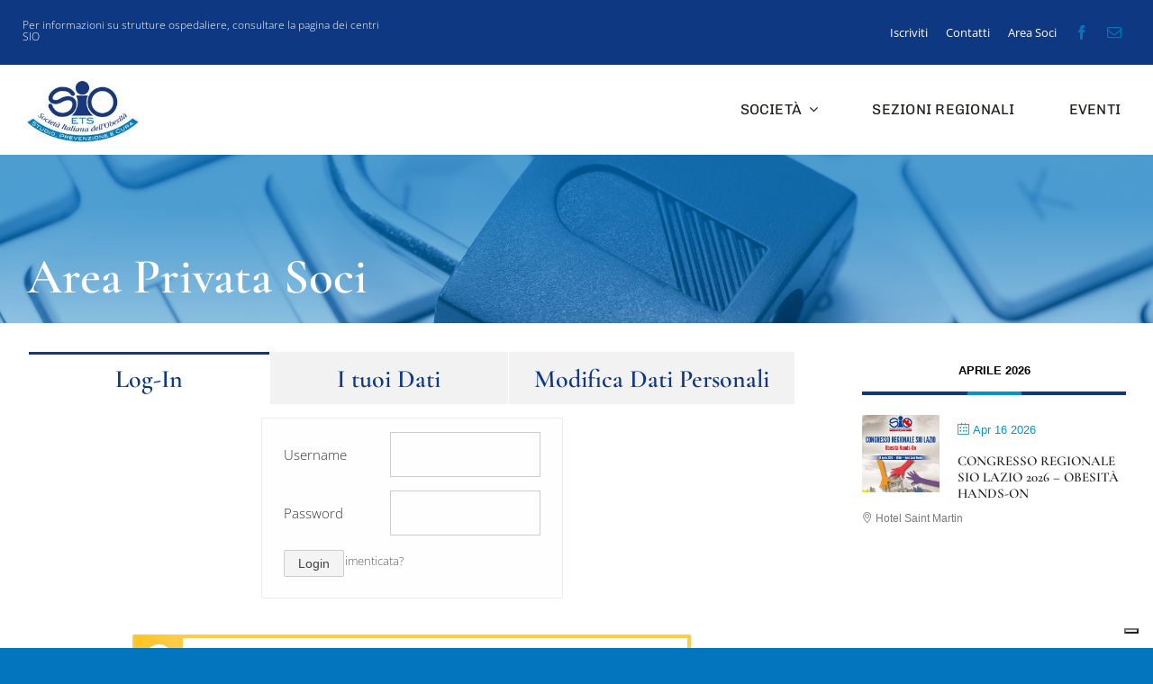

--- FILE ---
content_type: text/html; charset=UTF-8
request_url: https://sio-obesita.org/user-soci/?pc_pvtpag=2000&pc_utok=e54aefc52d
body_size: 29625
content:
<!DOCTYPE html>
<html class="avada-html-layout-wide avada-html-header-position-top" lang="it-IT" prefix="og: http://ogp.me/ns# fb: http://ogp.me/ns/fb#">
<head>
	<meta http-equiv="X-UA-Compatible" content="IE=edge" />
	<meta http-equiv="Content-Type" content="text/html; charset=utf-8"/>
	<meta name="viewport" content="width=device-width, initial-scale=1" />
	<style>:root,::before,::after{--mec-heading-font-family: 'Cormorant Garamond';--mec-paragraph-font-family: 'Open Sans';--mec-color-skin: #0093d0;--mec-color-skin-rgba-1: rgba(0,147,208,.25);--mec-color-skin-rgba-2: rgba(0,147,208,.5);--mec-color-skin-rgba-3: rgba(0,147,208,.75);--mec-color-skin-rgba-4: rgba(0,147,208,.11);--mec-container-normal-width: 1196px;--mec-container-large-width: 1690px;--mec-title-color: #212121;--mec-title-color-hover: #12a8e8;--mec-content-color: #1e73be;--mec-fes-main-color: #40d9f1;--mec-fes-main-color-rgba-1: rgba(64, 217, 241, 0.12);--mec-fes-main-color-rgba-2: rgba(64, 217, 241, 0.23);--mec-fes-main-color-rgba-3: rgba(64, 217, 241, 0.03);--mec-fes-main-color-rgba-4: rgba(64, 217, 241, 0.3);--mec-fes-main-color-rgba-5: rgb(64 217 241 / 7%);--mec-fes-main-color-rgba-6: rgba(64, 217, 241, 0.2);--mec-fluent-main-color: #ade7ff;--mec-fluent-main-color-rgba-1: rgba(173, 231, 255, 0.3);--mec-fluent-main-color-rgba-2: rgba(173, 231, 255, 0.8);--mec-fluent-main-color-rgba-3: rgba(173, 231, 255, 0.1);--mec-fluent-main-color-rgba-4: rgba(173, 231, 255, 0.2);--mec-fluent-main-color-rgba-5: rgba(173, 231, 255, 0.7);--mec-fluent-main-color-rgba-6: rgba(173, 231, 255, 0.7);--mec-fluent-bold-color: #00acf8;--mec-fluent-bg-hover-color: #ebf9ff;--mec-fluent-bg-color: #f5f7f8;--mec-fluent-second-bg-color: #d6eef9;}.mec-wrap, .mec-wrap div:not([class^="elementor-"]), .lity-container, .mec-wrap h1, .mec-wrap h2, .mec-wrap h3, .mec-wrap h4, .mec-wrap h5, .mec-wrap h6, .entry-content .mec-wrap h1, .entry-content .mec-wrap h2, .entry-content .mec-wrap h3, .entry-content .mec-wrap h4, .entry-content .mec-wrap h5, .entry-content .mec-wrap h6, .mec-wrap .mec-totalcal-box input[type="submit"], .mec-wrap .mec-totalcal-box .mec-totalcal-view span, .mec-agenda-event-title a, .lity-content .mec-events-meta-group-booking select, .lity-content .mec-book-ticket-variation h5, .lity-content .mec-events-meta-group-booking input[type="number"], .lity-content .mec-events-meta-group-booking input[type="text"], .lity-content .mec-events-meta-group-booking input[type="email"],.mec-organizer-item a, .mec-single-event .mec-events-meta-group-booking ul.mec-book-tickets-container li.mec-book-ticket-container label{ font-family: "Montserrat", -apple-system, BlinkMacSystemFont, "Segoe UI", Roboto, sans-serif;}.mec-event-content p, .mec-search-bar-result .mec-event-detail{ font-family: Roboto, sans-serif;} .mec-wrap .mec-totalcal-box input, .mec-wrap .mec-totalcal-box select, .mec-checkboxes-search .mec-searchbar-category-wrap, .mec-wrap .mec-totalcal-box .mec-totalcal-view span{ font-family: "Roboto", Helvetica, Arial, sans-serif; }.mec-event-grid-modern .event-grid-modern-head .mec-event-day, .mec-event-list-minimal .mec-time-details, .mec-event-list-minimal .mec-event-detail, .mec-event-list-modern .mec-event-detail, .mec-event-grid-minimal .mec-time-details, .mec-event-grid-minimal .mec-event-detail, .mec-event-grid-simple .mec-event-detail, .mec-event-cover-modern .mec-event-place, .mec-event-cover-clean .mec-event-place, .mec-calendar .mec-event-article .mec-localtime-details div, .mec-calendar .mec-event-article .mec-event-detail, .mec-calendar.mec-calendar-daily .mec-calendar-d-top h2, .mec-calendar.mec-calendar-daily .mec-calendar-d-top h3, .mec-toggle-item-col .mec-event-day, .mec-weather-summary-temp{ font-family: "Roboto", sans-serif; } .mec-fes-form, .mec-fes-list, .mec-fes-form input, .mec-event-date .mec-tooltip .box, .mec-event-status .mec-tooltip .box, .ui-datepicker.ui-widget, .mec-fes-form button[type="submit"].mec-fes-sub-button, .mec-wrap .mec-timeline-events-container p, .mec-wrap .mec-timeline-events-container h4, .mec-wrap .mec-timeline-events-container div, .mec-wrap .mec-timeline-events-container a, .mec-wrap .mec-timeline-events-container span{ font-family: -apple-system, BlinkMacSystemFont, "Segoe UI", Roboto, sans-serif !important; }</style><style>.mec-month-divider span {
    text-transform: uppercase;
    font-size: 14px;
    font-weight: 300;
    padding-bottom: 5px;
    color: #000000!important;
    border-bottom: 4px solid #ebebeb;
    width: 100%;
    display: block;
    padding-bottom: 5px;
    position: relative;
}
.mec-month-divider span {
    text-transform: uppercase;
    font-size: 14px;
    font-weight: 300;
    padding-bottom: 5px;
    color: #ffffff;
    border-bottom: 4px solid #0e3882!important;
    width: 100%;
    display: block;
    padding-bottom: 5px;
    position: relative;
}</style><meta name='robots' content='index, follow, max-image-preview:large, max-snippet:-1, max-video-preview:-1' />
<script type="text/javascript">pc_lb_classes = [".pc_lb_trig_113"]; pc_ready_lb = [];</script>

	<!-- This site is optimized with the Yoast SEO plugin v24.4 - https://yoast.com/wordpress/plugins/seo/ -->
	<title>Area Privata Soci - SIO Società Italiana Obesità</title>
	<link rel="canonical" href="https://sio-obesita.org/user-soci/" />
	<meta property="og:locale" content="it_IT" />
	<meta property="og:type" content="article" />
	<meta property="og:title" content="Area Privata Soci - SIO Società Italiana Obesità" />
	<meta property="og:url" content="https://sio-obesita.org/user-soci/" />
	<meta property="og:site_name" content="SIO Società Italiana Obesità" />
	<meta property="article:publisher" content="https://www.facebook.com/societaitalianaobesita/?locale=it_IT" />
	<meta property="article:modified_time" content="2025-10-30T14:32:14+00:00" />
	<meta property="og:image" content="https://sio-obesita.org/wp-content/uploads/2023/07/area-privata.jpg" />
	<meta property="og:image:width" content="1920" />
	<meta property="og:image:height" content="973" />
	<meta property="og:image:type" content="image/jpeg" />
	<meta name="twitter:card" content="summary_large_image" />
	<meta name="twitter:label1" content="Tempo di lettura stimato" />
	<meta name="twitter:data1" content="1 minuto" />
	<script type="application/ld+json" class="yoast-schema-graph">{"@context":"https://schema.org","@graph":[{"@type":"WebPage","@id":"https://sio-obesita.org/user-soci/","url":"https://sio-obesita.org/user-soci/","name":"Area Privata Soci - SIO Società Italiana Obesità","isPartOf":{"@id":"https://sio-obesita.org/#website"},"primaryImageOfPage":{"@id":"https://sio-obesita.org/user-soci/#primaryimage"},"image":{"@id":"https://sio-obesita.org/user-soci/#primaryimage"},"thumbnailUrl":"https://sio-obesita.org/wp-content/uploads/2023/07/area-privata.jpg","datePublished":"2022-02-24T09:09:23+00:00","dateModified":"2025-10-30T14:32:14+00:00","breadcrumb":{"@id":"https://sio-obesita.org/user-soci/#breadcrumb"},"inLanguage":"it-IT","potentialAction":[{"@type":"ReadAction","target":["https://sio-obesita.org/user-soci/"]}]},{"@type":"ImageObject","inLanguage":"it-IT","@id":"https://sio-obesita.org/user-soci/#primaryimage","url":"https://sio-obesita.org/wp-content/uploads/2023/07/area-privata.jpg","contentUrl":"https://sio-obesita.org/wp-content/uploads/2023/07/area-privata.jpg","width":1920,"height":973},{"@type":"BreadcrumbList","@id":"https://sio-obesita.org/user-soci/#breadcrumb","itemListElement":[{"@type":"ListItem","position":1,"name":"Home","item":"https://sio-obesita.org/"},{"@type":"ListItem","position":2,"name":"Area Privata Soci"}]},{"@type":"WebSite","@id":"https://sio-obesita.org/#website","url":"https://sio-obesita.org/","name":"SIO - Società Italiana Obesità","description":"Società Italiana Obesità - Sito Ufficiale","publisher":{"@id":"https://sio-obesita.org/#organization"},"potentialAction":[{"@type":"SearchAction","target":{"@type":"EntryPoint","urlTemplate":"https://sio-obesita.org/?s={search_term_string}"},"query-input":{"@type":"PropertyValueSpecification","valueRequired":true,"valueName":"search_term_string"}}],"inLanguage":"it-IT"},{"@type":"Organization","@id":"https://sio-obesita.org/#organization","name":"SIO - Società Italiana Obesità","url":"https://sio-obesita.org/","logo":{"@type":"ImageObject","inLanguage":"it-IT","@id":"https://sio-obesita.org/#/schema/logo/image/","url":"https://sio-obesita.org/wp-content/uploads/2021/05/logo-sio-headx2.jpg","contentUrl":"https://sio-obesita.org/wp-content/uploads/2021/05/logo-sio-headx2.jpg","width":600,"height":364,"caption":"SIO - Società Italiana Obesità"},"image":{"@id":"https://sio-obesita.org/#/schema/logo/image/"},"sameAs":["https://www.facebook.com/societaitalianaobesita/?locale=it_IT"]}]}</script>
	<!-- / Yoast SEO plugin. -->


<link rel='dns-prefetch' href='//cdn.iubenda.com' />
<link rel='dns-prefetch' href='//codicebusiness.shinystat.com' />
<link rel='dns-prefetch' href='//fonts.googleapis.com' />
<link rel="alternate" type="application/rss+xml" title="SIO Società Italiana Obesità &raquo; Feed" href="https://sio-obesita.org/feed/" />
<link rel="alternate" type="application/rss+xml" title="SIO Società Italiana Obesità &raquo; Feed dei commenti" href="https://sio-obesita.org/comments/feed/" />
					<link rel="shortcut icon" href="https://sio-obesita.org/wp-content/uploads/2023/02/SIO_icon_64x64.png" type="image/x-icon" />
		
					<!-- Apple Touch Icon -->
			<link rel="apple-touch-icon" sizes="180x180" href="https://sio-obesita.org/wp-content/uploads/2023/02/SIO_icon_180x180.png">
		
					<!-- Android Icon -->
			<link rel="icon" sizes="192x192" href="https://sio-obesita.org/wp-content/uploads/2023/02/SIO_icon_192x192.png">
		
					<!-- MS Edge Icon -->
			<meta name="msapplication-TileImage" content="https://sio-obesita.org/wp-content/uploads/2023/02/SIO_icon_270x270.png">
				<script type="text/javascript">(function() {"use strict";const vps = JSON.parse(`["pc","pcud","pcma"]`);window.dike_plc=(i,d,e=!1)=>{const n=i+"-*";return-1!==vps.indexOf(d)||void 0!==window.dike_tvb&&(-1!==window.dike_tvb.indexOf(d)||-1!==window.dike_tvb.indexOf(n))||(e&&(window.location.href="https://sio-obesita.org/wp-admin/index.php?page=dike_wpd&author="+i+"&failed_lic_check="+i+"-"+d),!1)};})();</script>					<meta name="description" content="Benvenuto nella tua area privata.

Anno Iscrizione:  
Pagamento 2006:  
Pagamento 2007:  
Pagamento 2008:  
Pagamento 2009:  
Pagamento 2010:  
Pagamento 2011:  
Pagamento 2012:  
Pagamento 2013:  
Pagamento 2014:  
Pagamento 2015:  
Pagamento 2016:  
Pagamento 2017:  
Pagamento 2018:  
Pagamento 2019:  
Pagamento 2020:"/>
				
		<meta property="og:locale" content="it_IT"/>
		<meta property="og:type" content="article"/>
		<meta property="og:site_name" content="SIO Società Italiana Obesità"/>
		<meta property="og:title" content="Area Privata Soci - SIO Società Italiana Obesità"/>
				<meta property="og:description" content="Benvenuto nella tua area privata.

Anno Iscrizione:  
Pagamento 2006:  
Pagamento 2007:  
Pagamento 2008:  
Pagamento 2009:  
Pagamento 2010:  
Pagamento 2011:  
Pagamento 2012:  
Pagamento 2013:  
Pagamento 2014:  
Pagamento 2015:  
Pagamento 2016:  
Pagamento 2017:  
Pagamento 2018:  
Pagamento 2019:  
Pagamento 2020:"/>
				<meta property="og:url" content="https://sio-obesita.org/user-soci/"/>
													<meta property="article:modified_time" content="2025-10-30T14:32:14+01:00"/>
											<meta property="og:image" content="https://sio-obesita.org/wp-content/uploads/2023/07/area-privata.jpg"/>
		<meta property="og:image:width" content="1920"/>
		<meta property="og:image:height" content="973"/>
		<meta property="og:image:type" content="image/jpeg"/>
				<link rel='stylesheet' id='mec-select2-style-css' href='https://sio-obesita.org/wp-content/plugins/modern-events-calendar-lite/assets/packages/select2/select2.min.css?ver=7.4.0' type='text/css' media='all' />
<link rel='stylesheet' id='mec-font-icons-css' href='https://sio-obesita.org/wp-content/plugins/modern-events-calendar-lite/assets/css/iconfonts.css?ver=6.5.7' type='text/css' media='all' />
<link rel='stylesheet' id='mec-frontend-style-css' href='https://sio-obesita.org/wp-content/plugins/modern-events-calendar-lite/assets/css/frontend.min.css?ver=7.4.0' type='text/css' media='all' />
<link rel='stylesheet' id='mec-tooltip-style-css' href='https://sio-obesita.org/wp-content/plugins/modern-events-calendar-lite/assets/packages/tooltip/tooltip.css?ver=6.5.7' type='text/css' media='all' />
<link rel='stylesheet' id='mec-tooltip-shadow-style-css' href='https://sio-obesita.org/wp-content/plugins/modern-events-calendar-lite/assets/packages/tooltip/tooltipster-sideTip-shadow.min.css?ver=6.5.7' type='text/css' media='all' />
<link rel='stylesheet' id='featherlight-css' href='https://sio-obesita.org/wp-content/plugins/modern-events-calendar-lite/assets/packages/featherlight/featherlight.css?ver=6.5.7' type='text/css' media='all' />
<link rel='stylesheet' id='mec-custom-google-font-css' href='https://fonts.googleapis.com/css?family=Cormorant+Garamond%3A300%2C+300italic%2C+regular%2C+italic%2C+500%2C+500italic%2C+600%2C+600italic%2C+700%2C+700italic%2C+%7COpen+Sans%3A700italic%2C+700italic%2C+700italic%2C+700italic%2C+700italic%2C+700italic%2C+700italic%2C+700italic%2C+700italic%2C+700italic%2C+&#038;subset=latin%2Clatin-ext' type='text/css' media='all' />
<link rel='stylesheet' id='mec-lity-style-css' href='https://sio-obesita.org/wp-content/plugins/modern-events-calendar-lite/assets/packages/lity/lity.min.css?ver=6.5.7' type='text/css' media='all' />
<link rel='stylesheet' id='mec-general-calendar-style-css' href='https://sio-obesita.org/wp-content/plugins/modern-events-calendar-lite/assets/css/mec-general-calendar.css?ver=6.5.7' type='text/css' media='all' />
<link rel='stylesheet' id='formcraft-common-css' href='https://sio-obesita.org/wp-content/plugins/formcraft3/dist/formcraft-common.css?ver=3.9.7' type='text/css' media='all' />
<link rel='stylesheet' id='formcraft-form-css' href='https://sio-obesita.org/wp-content/plugins/formcraft3/dist/form.css?ver=3.9.7' type='text/css' media='all' />
<link rel='stylesheet' id='pc-fontawesome-css' href='https://sio-obesita.org/wp-content/plugins/private-content/css/fontAwesome/css/all.min.css?ver=5.15.2' type='text/css' media='all' />
<link rel='stylesheet' id='pc_lightbox-css' href='https://sio-obesita.org/wp-content/plugins/private-content/js/magnific_popup/magnific-popup.css?ver=1.1.0' type='text/css' media='all' />
<link rel='stylesheet' id='pc_frontend-css' href='https://sio-obesita.org/wp-content/plugins/private-content/css/frontend.min.css?ver=8.11.5' type='text/css' media='all' />
<link rel='stylesheet' id='fusion-dynamic-css-css' href='https://sio-obesita.org/wp-content/uploads/fusion-styles/ffe6978f230fee864d32998e2cfc8138.min.css?ver=3.11.7' type='text/css' media='all' />

<script  type="text/javascript" class=" _iub_cs_skip" type="text/javascript" id="iubenda-head-inline-scripts-0">
/* <![CDATA[ */

var _iub = _iub || [];
_iub.csConfiguration = {"askConsentAtCookiePolicyUpdate":true,"enableTcf":true,"googleAdditionalConsentMode":true,"perPurposeConsent":true,"siteId":1189872,"cookiePolicyId":79476627,"lang":"it", "banner":{ "acceptButtonCaptionColor":"white","acceptButtonColor":"#0073CE","acceptButtonDisplay":true,"backgroundColor":"white","closeButtonRejects":true,"customizeButtonCaptionColor":"white","customizeButtonColor":"#212121","customizeButtonDisplay":true,"explicitWithdrawal":true,"listPurposes":true,"textColor":"black" }};
/* ]]> */
</script>
<script  type="text/javascript" class=" _iub_cs_skip" type="text/javascript" src="//cdn.iubenda.com/cs/tcf/stub-v2.js?ver=3.12.5" id="iubenda-head-scripts-0-js"></script>
<script  type="text/javascript" class=" _iub_cs_skip" type="text/javascript" src="//cdn.iubenda.com/cs/tcf/safe-tcf-v2.js?ver=3.12.5" id="iubenda-head-scripts-1-js"></script>
<script  type="text/javascript" charset="UTF-8" async="" class=" _iub_cs_skip" type="text/javascript" src="//cdn.iubenda.com/cs/iubenda_cs.js?ver=3.12.5" id="iubenda-head-scripts-2-js"></script>
<script type="text/javascript" src="https://sio-obesita.org/wp-includes/js/jquery/jquery.min.js?ver=3.7.1" id="jquery-core-js"></script>
<script type="text/javascript" src="https://sio-obesita.org/wp-content/plugins/modern-events-calendar-lite/assets/js/mec-general-calendar.js?ver=7.4.0" id="mec-general-calendar-script-js"></script>
<script type="text/javascript" src="https://sio-obesita.org/wp-content/plugins/modern-events-calendar-lite/assets/packages/tooltip/tooltip.js?ver=7.4.0" id="mec-tooltip-script-js"></script>
<script type="text/javascript" id="mec-frontend-script-js-extra">
/* <![CDATA[ */
var mecdata = {"day":"giorno","days":"giorni","hour":"ora","hours":"ore","minute":"minuto","minutes":"minuti","second":"secondo","seconds":"secondi","next":"Avanti","prev":"Prev","elementor_edit_mode":"no","recapcha_key":"","ajax_url":"https:\/\/sio-obesita.org\/wp-admin\/admin-ajax.php","fes_nonce":"1ed60e47f7","fes_thankyou_page_time":"2000","fes_upload_nonce":"b094dd3e38","current_year":"2026","current_month":"01","datepicker_format":"dd-mm-yy&d-m-Y"};
/* ]]> */
</script>
<script type="text/javascript" src="https://sio-obesita.org/wp-content/plugins/modern-events-calendar-lite/assets/js/frontend.js?ver=7.4.0" id="mec-frontend-script-js"></script>
<script type="text/javascript" src="https://sio-obesita.org/wp-content/plugins/modern-events-calendar-lite/assets/js/events.js?ver=7.4.0" id="mec-events-script-js"></script>
<script type="text/javascript" async src="https://codicebusiness.shinystat.com/cgi-bin/getcod.cgi?USER=sionazionale&amp;NODW=yes&amp;WPPV=1.0.16" id="shinystat-analytics_getcod-js"></script>
<link rel="https://api.w.org/" href="https://sio-obesita.org/wp-json/" /><link rel="alternate" type="application/json" href="https://sio-obesita.org/wp-json/wp/v2/pages/26375" /><link rel="EditURI" type="application/rsd+xml" title="RSD" href="https://sio-obesita.org/xmlrpc.php?rsd" />
<meta name="generator" content="WordPress 6.5.7" />
<link rel='shortlink' href='https://sio-obesita.org/?p=26375' />
<link rel="alternate" type="application/json+oembed" href="https://sio-obesita.org/wp-json/oembed/1.0/embed?url=https%3A%2F%2Fsio-obesita.org%2Fuser-soci%2F" />
<link rel="alternate" type="text/xml+oembed" href="https://sio-obesita.org/wp-json/oembed/1.0/embed?url=https%3A%2F%2Fsio-obesita.org%2Fuser-soci%2F&#038;format=xml" />
<link rel="preload" href="https://sio-obesita.org/wp-content/themes/Avada/includes/lib/assets/fonts/icomoon/awb-icons.woff" as="font" type="font/woff" crossorigin><link rel="preload" href="//sio-obesita.org/wp-content/themes/Avada/includes/lib/assets/fonts/fontawesome/webfonts/fa-brands-400.woff2" as="font" type="font/woff2" crossorigin><link rel="preload" href="//sio-obesita.org/wp-content/themes/Avada/includes/lib/assets/fonts/fontawesome/webfonts/fa-regular-400.woff2" as="font" type="font/woff2" crossorigin><link rel="preload" href="//sio-obesita.org/wp-content/themes/Avada/includes/lib/assets/fonts/fontawesome/webfonts/fa-solid-900.woff2" as="font" type="font/woff2" crossorigin><link rel="preload" href="https://sio-obesita.org/wp-content/uploads/fusion-icons/psychology-v1.1/fonts/psychology.ttf?d63fci" as="font" type="font/ttf" crossorigin><link rel="preload" href="https://sio-obesita.org/wp-content/uploads/fusion-icons/Avada-Restaurant-v2.1/fonts/Avada-Restaurant.ttf?comkhp" as="font" type="font/ttf" crossorigin><link rel="preload" href="https://sio-obesita.org/wp-content/uploads/fusion-gfonts/va9b4kzIxd1KFppkaRKvDRPJVDf_vB_ekGrT.woff2" as="font" type="font/woff2" crossorigin><link rel="preload" href="https://sio-obesita.org/wp-content/uploads/fusion-gfonts/co3umX5slCNuHLi8bLeY9MK7whWMhyjypVO7abI26QOD_iE9KnTOig.woff2" as="font" type="font/woff2" crossorigin><link rel="preload" href="https://sio-obesita.org/wp-content/uploads/fusion-gfonts/memvYaGs126MiZpBA-UvWbX2vVnXBbObj2OVTS-muw.woff2" as="font" type="font/woff2" crossorigin><style type="text/css" id="css-fb-visibility">@media screen and (max-width: 768px){.fusion-no-small-visibility{display:none !important;}body .sm-text-align-center{text-align:center !important;}body .sm-text-align-left{text-align:left !important;}body .sm-text-align-right{text-align:right !important;}body .sm-flex-align-center{justify-content:center !important;}body .sm-flex-align-flex-start{justify-content:flex-start !important;}body .sm-flex-align-flex-end{justify-content:flex-end !important;}body .sm-mx-auto{margin-left:auto !important;margin-right:auto !important;}body .sm-ml-auto{margin-left:auto !important;}body .sm-mr-auto{margin-right:auto !important;}body .fusion-absolute-position-small{position:absolute;top:auto;width:100%;}.awb-sticky.awb-sticky-small{ position: sticky; top: var(--awb-sticky-offset,0); }}@media screen and (min-width: 769px) and (max-width: 1024px){.fusion-no-medium-visibility{display:none !important;}body .md-text-align-center{text-align:center !important;}body .md-text-align-left{text-align:left !important;}body .md-text-align-right{text-align:right !important;}body .md-flex-align-center{justify-content:center !important;}body .md-flex-align-flex-start{justify-content:flex-start !important;}body .md-flex-align-flex-end{justify-content:flex-end !important;}body .md-mx-auto{margin-left:auto !important;margin-right:auto !important;}body .md-ml-auto{margin-left:auto !important;}body .md-mr-auto{margin-right:auto !important;}body .fusion-absolute-position-medium{position:absolute;top:auto;width:100%;}.awb-sticky.awb-sticky-medium{ position: sticky; top: var(--awb-sticky-offset,0); }}@media screen and (min-width: 1025px){.fusion-no-large-visibility{display:none !important;}body .lg-text-align-center{text-align:center !important;}body .lg-text-align-left{text-align:left !important;}body .lg-text-align-right{text-align:right !important;}body .lg-flex-align-center{justify-content:center !important;}body .lg-flex-align-flex-start{justify-content:flex-start !important;}body .lg-flex-align-flex-end{justify-content:flex-end !important;}body .lg-mx-auto{margin-left:auto !important;margin-right:auto !important;}body .lg-ml-auto{margin-left:auto !important;}body .lg-mr-auto{margin-right:auto !important;}body .fusion-absolute-position-large{position:absolute;top:auto;width:100%;}.awb-sticky.awb-sticky-large{ position: sticky; top: var(--awb-sticky-offset,0); }}</style><meta name="generator" content="Powered by Slider Revolution 6.7.39 - responsive, Mobile-Friendly Slider Plugin for WordPress with comfortable drag and drop interface." />
<script>function setREVStartSize(e){
			//window.requestAnimationFrame(function() {
				window.RSIW = window.RSIW===undefined ? window.innerWidth : window.RSIW;
				window.RSIH = window.RSIH===undefined ? window.innerHeight : window.RSIH;
				try {
					var pw = document.getElementById(e.c).parentNode.offsetWidth,
						newh;
					pw = pw===0 || isNaN(pw) || (e.l=="fullwidth" || e.layout=="fullwidth") ? window.RSIW : pw;
					e.tabw = e.tabw===undefined ? 0 : parseInt(e.tabw);
					e.thumbw = e.thumbw===undefined ? 0 : parseInt(e.thumbw);
					e.tabh = e.tabh===undefined ? 0 : parseInt(e.tabh);
					e.thumbh = e.thumbh===undefined ? 0 : parseInt(e.thumbh);
					e.tabhide = e.tabhide===undefined ? 0 : parseInt(e.tabhide);
					e.thumbhide = e.thumbhide===undefined ? 0 : parseInt(e.thumbhide);
					e.mh = e.mh===undefined || e.mh=="" || e.mh==="auto" ? 0 : parseInt(e.mh,0);
					if(e.layout==="fullscreen" || e.l==="fullscreen")
						newh = Math.max(e.mh,window.RSIH);
					else{
						e.gw = Array.isArray(e.gw) ? e.gw : [e.gw];
						for (var i in e.rl) if (e.gw[i]===undefined || e.gw[i]===0) e.gw[i] = e.gw[i-1];
						e.gh = e.el===undefined || e.el==="" || (Array.isArray(e.el) && e.el.length==0)? e.gh : e.el;
						e.gh = Array.isArray(e.gh) ? e.gh : [e.gh];
						for (var i in e.rl) if (e.gh[i]===undefined || e.gh[i]===0) e.gh[i] = e.gh[i-1];
											
						var nl = new Array(e.rl.length),
							ix = 0,
							sl;
						e.tabw = e.tabhide>=pw ? 0 : e.tabw;
						e.thumbw = e.thumbhide>=pw ? 0 : e.thumbw;
						e.tabh = e.tabhide>=pw ? 0 : e.tabh;
						e.thumbh = e.thumbhide>=pw ? 0 : e.thumbh;
						for (var i in e.rl) nl[i] = e.rl[i]<window.RSIW ? 0 : e.rl[i];
						sl = nl[0];
						for (var i in nl) if (sl>nl[i] && nl[i]>0) { sl = nl[i]; ix=i;}
						var m = pw>(e.gw[ix]+e.tabw+e.thumbw) ? 1 : (pw-(e.tabw+e.thumbw)) / (e.gw[ix]);
						newh =  (e.gh[ix] * m) + (e.tabh + e.thumbh);
					}
					var el = document.getElementById(e.c);
					if (el!==null && el) el.style.height = newh+"px";
					el = document.getElementById(e.c+"_wrapper");
					if (el!==null && el) {
						el.style.height = newh+"px";
						el.style.display = "block";
					}
				} catch(e){
					console.log("Failure at Presize of Slider:" + e)
				}
			//});
		  };</script>
		<style type="text/css" id="wp-custom-css">
			.fusion-person-center .person-content {
  margin-top: 25px;
  font-size: 16px;
  line-height: 22px !important;
}		</style>
		<style type="text/css">
/*****************************
 SUCCESS AND ERROR MESSAGES
 *****************************/
.pc_error_mess,
.pc_success_mess {
	border-style: solid;
	border-color: #999;
	border-width: 2px 2px 2px 43px;
	border-radius: 2px;
}
.pc_error_mess:before,
.pc_success_mess:before {
    color: #fff;
    font-family: "Font Awesome 5 Free", "fontawesome";
    font-weight: 900;
    font-size: 24px;
    line-height: 26px;
    position: absolute;
    text-align: center;
	width: 42px;
	left: -42px;
	text-shadow: 0 0 8px rgba(0, 0, 0, 0.05);
    z-index: 10;
}
.pc_error_mess > span,
.pc_success_mess > span {
    padding-left: 3px;
}
.pc_error_mess:after,
.pc_success_mess:after {
	position: absolute;
	content: "";
	left: -43px;
	top: -2px;
	bottom: -2px;
	background: linear-gradient(115deg, #ea0606 0%, #c33 60%);
	width: 43px;
	z-index: 5;
}
.pc_success_mess:after {
    background: linear-gradient(115deg, #50b020 0%, #4d9629 60%);
}

.pc_error_mess {
	border-color: #cc3333;
}
.pc_success_mess {
    border-color: #4d9629;
}
.pc_error_mess:before {
    content: "\f057";	
}
.pc_success_mess:before {
	content: "\f058";	
}
.pc_error_mess,
.pc_success_mess {
	background-color: #fefefe;
	color: #333333;	
}

.pc_warn_box {
	border-color: #ffcc47;
    border-style: solid;
    border-width: 4px 4px 4px 56px;
}
.pc_warn_box:before {
	content: "\f06a";
	font-family: "Font Awesome 5 Free", "fontawesome";
    font-weight: 900;
	position: absolute;
	left: -52px;
	top: 50%;
	width: 50px;
	text-align: center;
	height: 30px;
	color: #fff;
	font-size: 30px;
	line-height: 26px;
	margin-top: -13px;
	text-shadow: 2px 2px 6px rgba(100, 100, 100, 0.05);
    z-index: 10;
}
.pc_warn_box:after {
    position: absolute;
    content: "";
    left: -54px;
    top: -4px;
    bottom: -4px;
    background: linear-gradient(115deg, #ffc41d 0%, #ffcc47 60%);
    width: 54px;
    z-index: 5;
}
.pc_error_mess,
.pc_success_mess {
 	border-radius: 0px;
}
.pc_error_mess:after,
.pc_success_mess:after {
 	border-radius: 0px 0 0 0px;
}
.pc_warn_box {
    border-radius: 2px;
}
.pc_warn_box:after {
    border-radius: 2px 0 0 2px;
}
        

/***********************************
    GLOBAL ELEMENTS
 ***********************************/
  
/* containers style */
.pc_login_form:not(.pc_widget_login),
.pvtcont_form {
	background-color: #fefefe;
	color: #333333;	
}
.pc_login_form:not(.pc_widget_login),
.pvtcont_form {
	border: 1px solid #ebebeb;
    border-radius: 2px;

    }



/* fields gap */
.pc_form_flist {
	    grid-gap: 20px 35px;
}


/* one-col form sizing */
.pc_one_col_form.pvtcont_form {
	max-width: 460px;
}
@media screen and (max-width: 510px) { 
	.pc_one_col_form.pvtcont_form {
		max-width: 100%;   
	}
}






/* fields style */
.pc_form_field input, 
.pc_form_field textarea,
.pc_login_row input, 
.pcma_psw_username,
.lcslt-pc-skin .lcslt {
	background: #fefefe;
    border: 1px solid #cccccc;
    color: #808080;	
	padding: 3px 3px !important;
	border-radius: 0px !important;
}
.pc_form_field input:hover, .pc_form_field textarea:hover,
.pc_form_field input:active, .pc_form_field textarea:active,
.pc_form_field input:focus, .pc_form_field textarea:focus,
.pc_login_row input:hover, .pcma_psw_username:hover,
.pc_login_row input:active, .pcma_psw_username:active,
.pc_login_row input:focus, .pcma_psw_username:focus,
.lcslt-pc-skin .lcslt:not(.lcslt-disabled):hover, 
.lcslt-pc-skin .lcslt.lcslt_dd-open, 
.lcslt-pc-skin#lc-select-dd,
.lcslt-pc-skin .lcslt-search-li input {
	background: #ffffff;
    border: 1px solid #aaaaaa;
    color: #444444;		
}
.pc_login_form:not(.pc_widget_login) label, 
.pc_form_flist, 
.pc_form_flist label,
.pc_psw_helper {
	color: #333333;
}
.pvtcont_form .lcs_cursor {
    background: #ffffff;
}
.pvtcont_form .lcs_switch.lcs_off {
    background: #cccccc;
}
.pvtcont_form .lcs_switch.lcs_on {
    background: #75b936;
}


.pc_disclaimer_f_sep {
    margin-top: 10px;
    margin-bottom: 10px;
}





/* LC SELECT */
.lcslt-pc-skin#lc-select-dd li {
    color: #444444;		
    border-top: 1px solid #aaaaaa;
}
.lcslt-pc-skin .lcslt.lcslt_dd-open {
    border-radius: 0px;
}
.lcslt-pc-skin .lcslt-search-li:before {
    background: #444444;
}
.lcslt-pc-skin#lc-select-dd {
    border-radius: 0 0 0px 0px;
    border-width: 0 1px 1px;
}
.lcslt-pc-skin .lcslt-search-li {
    border-bottom-color: #aaaaaa;
    background: #ffffff;
}
.lcslt-pc-skin .lcslt-search-li input::-webkit-input-placeholder {
	color: #888888;	
}
.lcslt-pc-skin .lcslt-search-li input::-moz-placeholder {
	color: #888888;		
}
.lcslt-pc-skin .lcslt-multi-selected,
.lcslt-pc-skin .lcslt-multi-callout {
    background: #808080;
    color: #fefefe;
}
.lcslt-pc-skin .lcslt:not(.lcslt-disabled):hover .lcslt-multi-selected,
.lcslt-pc-skin .lcslt.lcslt_dd-open .lcslt-multi-selected,
.lcslt-pc-skin .lcslt:not(.lcslt-disabled):hover .lcslt-multi-callout,
.lcslt-pc-skin .lcslt.lcslt_dd-open .lcslt-multi-callout{
    background: #444444;
    color: #ffffff;
}
.lcslt-pc-skin .lcslt-multi-selected span,
.lcslt-pc-skin .lcslt-multi-callout {
    font-size: 12.6px !important;
}
.lcslt-pc-skin .lcslt-multi-callout {
    	

    padding: 0 !important;
	width: calc(12.6px + 7px) !important;
	height: calc(12.6px + 7px) !important;
	text-align: center;
	line-height: calc(12.6px + 7px) !important;
}
.lcslt-pc-skin .lcslt:not(.lcslt-multiple):after {
    border-top-color: #cccccc;
}
.lcslt-pc-skin .lcslt:not(.lcslt-disabled):not(.lcslt-multiple):hover:after, 
.lcslt-pc-skin .lcslt.lcslt_dd-open:not(.lcslt-multiple):after {
    border-top-color: #aaaaaa;
}




/* placeholders - requires one line per browser */
.pc_form_field *::-webkit-input-placeholder, 
.pc_login_row *::-webkit-input-placeholder {
	color: #888888;	
}
.pc_form_field *::-moz-placeholder, 
.pc_login_row *::-moz-placeholder {
	color: #888888;		
}

.pc_form_field *:hover::-webkit-input-placeholder, 
.pc_form_field *:focus::-webkit-input-placeholder, 
.pc_form_field *:active::-webkit-input-placeholder, 
.pc_login_row *:hover::-webkit-input-placeholder, 
.pc_login_row *:focus::-webkit-input-placeholder, 
.pc_login_row *:active::-webkit-input-placeholder {
	color: #666666;	
}
.pc_form_field *:hover::-moz-input-placeholder, 
.pc_form_field *:focus::-moz-input-placeholder, 
.pc_form_field *:active::-moz-input-placeholder, 
.pc_login_row *:hover::-moz-input-placeholder, 
.pc_login_row *:focus::-moz-input-placeholder, 
.pc_login_row *:active::-moz-input-placeholder {
	color: #666666;
}



/* field icons */
.pc_field_w_icon input {
	padding-left: 45px !important;	
}
.pc_field_icon {
    padding-right: 3px;
    text-indent: 3px;
    left: 1px;
	top: 1px;
	bottom: 1px;
    border-radius: 0px 0 0 0px;
    
	color: #808080;
    background: #f8f8f8;
}
.pc_field_container:hover .pc_field_icon,
.pc_focused_field .pc_field_icon {
	color: #666666;
    background: #f0f0f0;
}


/* custom checkbox */
.pc_checkbox {
	background: #fefefe;
    border-color: #cccccc;
}
.pc_checkbox.pc_checked {
	border-color: #aaaaaa;	
}
.pc_checkbox:before {
	background: #ffffff;
}
.pc_checkbox > span {
	color: #444444;
}


/* typography */
.pc_login_row label,
.pc_form_flist > section > label,
section.pc_single_check label {
	font-size: 15px;
    line-height: normal;
}
.pc_form_field input, 
.pc_form_field textarea,
.pc_form_field .pc_check_label, 
.pc_login_row input, 
.pcma_psw_username,
.pc_field_icon i,
.lcslt-pc-skin .lcslt:not(.lcslt-multiple) span:not(.lcslt-multi-callout),
.lcslt-pc-skin .lcslt-multiple .lcslt-placeholder,
.lcslt-pc-skin#lc-select-dd li span {
	font-size: 14px !important;
    line-height: normal !important;
}


/* submit buttons */
.pc_login_form input[type="button"], .pc_login_form button, .pc_login_form input[type="button"]:focus, .pc_login_form button:focus,  
.pvtcont_form input[type="button"], .pvtcont_form input[type="button"]:focus,
.pvtcont_form button, .pvtcont_form button:focus,
.pc_logout_btn, .pc_logout_btn:focus,
.pc_warn_box_btn {
	background: #f4f4f4 !important;
	border: 1px solid #cccccc !important;
	border-radius: 2px !important;
	box-shadow: none;
	color: #444444 !important;	
    padding: 6px 15px !important;
    font-size: 14px !important;
}
.pc_login_form input[type="button"]:hover, .pc_login_form input[type="button"]:active, 
.pc_login_form button:hover, .pc_login_form button:active, 
.pc_registration_form input[type="button"]:hover, .pc_registration_form input[type="button"]:active, 
.pc_registration_form button:hover, .pc_registration_form button:active, 
.pvtcont_form input[type="button"]:hover, .pvtcont_form input[type="button"]:active,
.pvtcont_form button:hover, .pvtcont_form button:active,
.pc_logout_btn:hover, .pc_logout_btn:active, 
.pc_spinner_btn:hover, .pc_spinner_btn:active, .pc_spinner_btn:focus,
.pc_warn_box_btn:hover {
	background: #efefef !important;
	border-color: #cacaca !important;
	color: #222222 !important;
}
.pc_inner_btn:after {
    background: #222222;
}


/* disclaimer */
.pc_disclaimer_f_sep {
	border-color: #cccccc;	
}


/* pagination progressbar */
.pc_form_pag_progress span,
.pc_form_pag_progress:before {
    background: #e4e4e4;
    color: #373737;
}
.pc_form_pag_progress span.pc_fpp_active,
.pc_form_pag_progress i {
    background: #74b945;
    color: #ffffff;
}



/*********************************
   STANDARD LOGIN FORM ELEMENTS
 ********************************/
  
/* container message */
.pc_login_block p {
    border-radius: 0px;
}

/* login fields gap */
.pc_lf_username,
#pc_auth_message {
    margin-bottom: 15px;
}
.pc_login_form:not(.has_pcma_psw_recovery.pc_rm_login):not(.pc_fullw_login_btns) #pc_auth_message:empty,
.pc_rm_login:not(.has_pcma_psw_recovery):not(.pc_fullw_login_btns) #pc_auth_message:empty {
	padding-bottom: 15px;
}

/* login form smalls */
.pc_login_form:not(.pc_widget_login) .pc_login_smalls small {
	color: #333333;	
    opacity: 0.8;
}

/* show and hide recovery form trigger */
.pc_rm_login .pcma_psw_recovery_trigger {
	border-left-color: #ebebeb;	
}




/*********************************
        LIGHTBOX
 ********************************/
.pc_lightbox.mfp-bg {
    background: #111111; 	
}
.pc_lightbox.mfp-bg.mfp-ready {
    opacity: 0.8;	
}
.pc_lightbox .mfp-content {
    padding-right: 15vw;
    padding-left: 15vw;	
}
.pc_lightbox_contents:not(.pc_only_form_lb) {
    padding: 25px;	
    border-radius: 3px;
    border: 0px solid #dddddd;
    background-color: #ffffff;
    color: #555555;
}
.pc_lightbox_contents .mfp-close {
    background-color: #ffffff;
    color: #555555;	
    border-radius: 3px;
}
.pc_lightbox_contents {
    max-width: 70vw;
}
.pc_lightbox_contents .pc_fluid_form {
    max-width: calc(70vw - 50px - 0px);
}
@media screen and (max-width:1100px) {
    .pc_lightbox_contents .pc_fluid_form {
        max-width: calc(90vw - 50px - 0px);
    }
}



        /* Mail actions add-on - password recovery */
        .pcma_psw_recovery_trigger,
        .pcma_del_recovery {
            cursor: pointer;
            transition: all .2s ease;
        }
        .pcma_psw_recovery_trigger:hover,
        .pcma_del_recovery:hover {
            opacity: 0.7 !important;
        }
        .has_pcma_psw_recovery:not(.pc_rm_login):not(.pc_fullw_login_btns) .pc_lf_subfields {
            flex-direction: column-reverse;
        }
        .has_pcma_psw_recovery:not(.pc_rm_login):not(.pc_fullw_login_btns) .pc_login_smalls {
            justify-content: end;
            margin: 0 0 -27px;
        }
        .pcma_psw_recovery_message {
            margin: 15px 0 15px;
            min-height: 0.1px;
        }
        .pcma_psw_recovery_message .pc_success_mess {
            margin-bottom: -19px;
        }
        .pc_fullw_login_btns .pcma_psw_recovery_message:empty {
            margin-top: 0;
        }
        .pc_login_form:not(.pc_fullw_login_btns) .pcma_psw_recovery_wrap .pc_login_smalls {
            min-height: 1.2em;
        }
        
.pcud_empty_combo_f,
.pcud_cond_f_hidden {
    display: none !important;
}




</style>		<script type="text/javascript">
			var doc = document.documentElement;
			doc.setAttribute( 'data-useragent', navigator.userAgent );
		</script>
		
	</head>

<body class="page-template-default page page-id-26375 mec-theme-Avada has-sidebar fusion-image-hovers fusion-pagination-sizing fusion-button_type-flat fusion-button_span-no fusion-button_gradient-linear avada-image-rollover-circle-yes avada-image-rollover-yes avada-image-rollover-direction-fade pc_unlogged fusion-body ltr fusion-sticky-header no-tablet-sticky-header no-mobile-sticky-header no-mobile-slidingbar no-mobile-totop fusion-disable-outline fusion-sub-menu-fade mobile-logo-pos-left layout-wide-mode avada-has-boxed-modal-shadow- layout-scroll-offset-full avada-has-zero-margin-offset-top fusion-top-header menu-text-align-center mobile-menu-design-classic fusion-show-pagination-text fusion-header-layout-v3 avada-responsive avada-footer-fx-none avada-menu-highlight-style-bar fusion-search-form-clean fusion-main-menu-search-overlay fusion-avatar-circle avada-dropdown-styles avada-blog-layout-medium avada-blog-archive-layout-grid avada-header-shadow-no avada-menu-icon-position-left avada-has-megamenu-shadow avada-has-mobile-menu-search avada-has-main-nav-search-icon avada-has-megamenu-item-divider avada-has-breadcrumb-mobile-hidden avada-has-titlebar-hide avada-header-border-color-full-transparent avada-has-transparent-timeline_color avada-has-pagination-width_height avada-flyout-menu-direction-fade avada-ec-views-v1" data-awb-post-id="26375">
		<a class="skip-link screen-reader-text" href="#content">Salta al contenuto</a>

	<div id="boxed-wrapper">
		
		<div id="wrapper" class="fusion-wrapper">
			<div id="home" style="position:relative;top:-1px;"></div>
												<div class="fusion-tb-header"><div class="fusion-fullwidth fullwidth-box fusion-builder-row-1 fusion-flex-container has-pattern-background has-mask-background hundred-percent-fullwidth non-hundred-percent-height-scrolling" style="--link_hover_color: var(--awb-color3);--link_color: var(--awb-color1);--awb-border-sizes-top:0px;--awb-border-sizes-bottom:0px;--awb-border-sizes-left:0px;--awb-border-sizes-right:0px;--awb-border-color:rgba(226,212,208,0);--awb-border-radius-top-left:0px;--awb-border-radius-top-right:0px;--awb-border-radius-bottom-right:0px;--awb-border-radius-bottom-left:0px;--awb-padding-top:10px;--awb-padding-right:20px;--awb-padding-bottom:10px;--awb-padding-left:20px;--awb-padding-top-small:16px;--awb-padding-bottom-small:16px;--awb-margin-top:0px;--awb-margin-bottom:0px;--awb-background-color:var(--awb-color7);--awb-flex-wrap:wrap;" ><div class="fusion-builder-row fusion-row fusion-flex-align-items-stretch fusion-flex-justify-content-space-evenly fusion-flex-content-wrap" style="width:calc( 100% + 0px ) !important;max-width:calc( 100% + 0px ) !important;margin-left: calc(-0px / 2 );margin-right: calc(-0px / 2 );"><div class="fusion-layout-column fusion_builder_column fusion-builder-column-0 fusion_builder_column_1_3 1_3 fusion-flex-column" style="--awb-bg-size:cover;--awb-width-large:33.333333333333%;--awb-margin-top-large:0px;--awb-spacing-right-large:calc( 0 * calc( 100% - 0px ) );--awb-margin-bottom-large:0px;--awb-spacing-left-large:0px;--awb-width-medium:33.333333333333%;--awb-order-medium:0;--awb-spacing-right-medium:calc( 0 * calc( 100% - 0px ) );--awb-spacing-left-medium:0px;--awb-width-small:100%;--awb-order-small:0;--awb-spacing-right-small:calc( 0 * calc( 100% - 0px ) );--awb-spacing-left-small:0px;" data-scroll-devices="small-visibility,medium-visibility,large-visibility"><div class="fusion-column-wrapper fusion-column-has-shadow fusion-flex-justify-content-center fusion-content-layout-column"><div class="fusion-text fusion-text-1" style="--awb-font-size:12px;--awb-line-height:1.1;--awb-text-transform:none;--awb-text-color:var(--awb-color1);--awb-margin-top:-5px;"><p>Per informazioni su strutture ospedaliere, consultare la <a href="https://sio-obesita.org/centri-accreditati-sio/">pagina dei centri SIO</a></p>
</div></div></div><div class="fusion-layout-column fusion_builder_column fusion-builder-column-1 fusion_builder_column_2_5 2_5 fusion-flex-column" style="--awb-bg-size:cover;--awb-width-large:40%;--awb-margin-top-large:0px;--awb-spacing-right-large:calc( 0 * calc( 100% - 0px ) );--awb-margin-bottom-large:0px;--awb-spacing-left-large:0px;--awb-width-medium:40%;--awb-order-medium:0;--awb-spacing-right-medium:calc( 0 * calc( 100% - 0px ) );--awb-spacing-left-medium:0px;--awb-width-small:100%;--awb-order-small:0;--awb-spacing-right-small:calc( 0 * calc( 100% - 0px ) );--awb-spacing-left-small:0px;" data-scroll-devices="small-visibility,medium-visibility,large-visibility"><div class="fusion-column-wrapper fusion-column-has-shadow fusion-flex-justify-content-center fusion-content-layout-column"></div></div><div class="fusion-layout-column fusion_builder_column fusion-builder-column-2 fusion_builder_column_1_4 1_4 fusion-flex-column" style="--awb-bg-size:cover;--awb-width-large:25%;--awb-margin-top-large:0px;--awb-spacing-right-large:calc( 0 * calc( 100% - 0px ) );--awb-margin-bottom-large:0px;--awb-spacing-left-large:0px;--awb-width-medium:25%;--awb-order-medium:0;--awb-spacing-right-medium:calc( 0 * calc( 100% - 0px ) );--awb-spacing-left-medium:0px;--awb-width-small:100%;--awb-order-small:0;--awb-spacing-right-small:calc( 0 * calc( 100% - 0px ) );--awb-spacing-left-small:0px;" data-scroll-devices="small-visibility,medium-visibility,large-visibility"><div class="fusion-column-wrapper fusion-column-has-shadow fusion-flex-justify-content-flex-end fusion-content-layout-row fusion-flex-align-items-center"><nav class="awb-menu awb-menu_row awb-menu_em-hover mobile-mode-collapse-to-button awb-menu_icons-right awb-menu_dc-yes mobile-trigger-fullwidth-off awb-menu_mobile-toggle awb-menu_indent-left mobile-size-full-absolute loading mega-menu-loading awb-menu_desktop awb-menu_dropdown awb-menu_expand-right awb-menu_transition-fade fusion-no-small-visibility" style="--awb-font-size:13px;--awb-gap:20px;--awb-justify-content:flex-end;--awb-color:#ffffff;--awb-active-color:#ffffff;--awb-main-justify-content:flex-start;--awb-mobile-justify:flex-start;--awb-mobile-caret-left:auto;--awb-mobile-caret-right:0;--awb-fusion-font-family-typography:inherit;--awb-fusion-font-style-typography:normal;--awb-fusion-font-weight-typography:400;--awb-fusion-font-family-submenu-typography:inherit;--awb-fusion-font-style-submenu-typography:normal;--awb-fusion-font-weight-submenu-typography:400;--awb-fusion-font-family-mobile-typography:inherit;--awb-fusion-font-style-mobile-typography:normal;--awb-fusion-font-weight-mobile-typography:400;" aria-label="TOP menù" data-breakpoint="800" data-count="0" data-transition-type="fade" data-transition-time="300" data-expand="right"><button type="button" class="awb-menu__m-toggle awb-menu__m-toggle_no-text" aria-expanded="false" aria-controls="menu-top-menu"><span class="awb-menu__m-toggle-inner"><span class="collapsed-nav-text"><span class="screen-reader-text">Toggle Navigation</span></span><span class="awb-menu__m-collapse-icon awb-menu__m-collapse-icon_no-text"><span class="awb-menu__m-collapse-icon-open awb-menu__m-collapse-icon-open_no-text fa-bars fas"></span><span class="awb-menu__m-collapse-icon-close awb-menu__m-collapse-icon-close_no-text fa-times fas"></span></span></span></button><ul id="menu-top-menu" class="fusion-menu awb-menu__main-ul awb-menu__main-ul_row"><li  id="menu-item-27109"  class="menu-item menu-item-type-custom menu-item-object-custom menu-item-27109 awb-menu__li awb-menu__main-li awb-menu__main-li_regular"  data-item-id="27109"><span class="awb-menu__main-background-default awb-menu__main-background-default_fade"></span><span class="awb-menu__main-background-active awb-menu__main-background-active_fade"></span><a  href="https://sio-obesita.org/richiesta-iscrizione-sio/" class="awb-menu__main-a awb-menu__main-a_regular"><span class="menu-text">Iscriviti</span></a></li><li  id="menu-item-38924"  class="menu-item menu-item-type-post_type menu-item-object-page menu-item-38924 awb-menu__li awb-menu__main-li awb-menu__main-li_regular"  data-item-id="38924"><span class="awb-menu__main-background-default awb-menu__main-background-default_fade"></span><span class="awb-menu__main-background-active awb-menu__main-background-active_fade"></span><a  href="https://sio-obesita.org/contatti/" class="awb-menu__main-a awb-menu__main-a_regular"><span class="menu-text">Contatti</span></a></li><li  id="menu-item-27112"  class="menu-item menu-item-type-custom menu-item-object-custom menu-item-27112 awb-menu__li awb-menu__main-li awb-menu__main-li_regular"  data-item-id="27112"><span class="awb-menu__main-background-default awb-menu__main-background-default_fade"></span><span class="awb-menu__main-background-active awb-menu__main-background-active_fade"></span><a  href="https://sio-obesita.org/area-soci" class="awb-menu__main-a awb-menu__main-a_regular"><span class="menu-text">Area Soci</span></a></li></ul></nav><div class="fusion-social-links fusion-social-links-1" style="--awb-margin-top:0px;--awb-margin-right:10px;--awb-margin-bottom:0px;--awb-margin-left:20px;--awb-margin-top-small:-35px;--awb-alignment:right;--awb-box-border-top:0px;--awb-box-border-right:0px;--awb-box-border-bottom:0px;--awb-box-border-left:0px;--awb-icon-colors-hover:rgba(166,109,63,0.8);--awb-box-colors-hover:rgba(242,243,245,0.8);--awb-box-border-color:var(--awb-color3);--awb-box-border-color-hover:var(--awb-color4);"><div class="fusion-social-networks color-type-custom"><div class="fusion-social-networks-wrapper"><a class="fusion-social-network-icon fusion-tooltip fusion-facebook awb-icon-facebook" style="color:var(--awb-color5);font-size:16px;" data-placement="top" data-title="Facebook" data-toggle="tooltip" title="Facebook" aria-label="facebook" target="_blank" rel="noopener noreferrer" href="https://www.facebook.com/societaitalianaobesita/"></a><a class="fusion-social-network-icon fusion-tooltip fusion-mail awb-icon-mail" style="color:var(--awb-color5);font-size:16px;" data-placement="top" data-title="Email" data-toggle="tooltip" title="Email" aria-label="mail" target="_blank" rel="noopener noreferrer" href="mailto:i&#110;&#102;&#111;&#064;s&#105;&#111;-ob&#101;s&#105;&#116;a&#046;&#111;r&#103;"></a></div></div></div></div></div></div></div><div class="fusion-fullwidth fullwidth-box fusion-builder-row-2 fusion-flex-container has-pattern-background has-mask-background hundred-percent-fullwidth non-hundred-percent-height-scrolling fusion-sticky-container fusion-custom-z-index" style="--awb-border-sizes-top:0px;--awb-border-sizes-bottom:0px;--awb-border-sizes-left:0px;--awb-border-sizes-right:0px;--awb-border-radius-top-left:0px;--awb-border-radius-top-right:0px;--awb-border-radius-bottom-right:0px;--awb-border-radius-bottom-left:0px;--awb-z-index:800;--awb-padding-top:0px;--awb-padding-right:30px;--awb-padding-bottom:0px;--awb-padding-left:30px;--awb-padding-top-small:20px;--awb-padding-bottom-small:20px;--awb-margin-top:0px;--awb-margin-bottom:0px;--awb-background-color:#ffffff;--awb-flex-wrap:wrap;" data-transition-offset="0" data-sticky-offset="0" data-scroll-offset="0" data-sticky-small-visibility="1" data-sticky-medium-visibility="1" data-sticky-large-visibility="1" ><div class="fusion-builder-row fusion-row fusion-flex-align-items-stretch fusion-flex-content-wrap" style="width:104% !important;max-width:104% !important;margin-left: calc(-4% / 2 );margin-right: calc(-4% / 2 );"><div class="fusion-layout-column fusion_builder_column fusion-builder-column-3 fusion_builder_column_1_5 1_5 fusion-flex-column" style="--awb-bg-size:cover;--awb-width-large:20%;--awb-margin-top-large:0px;--awb-spacing-right-large:9.6%;--awb-margin-bottom-large:0px;--awb-spacing-left-large:9.6%;--awb-width-medium:20%;--awb-order-medium:0;--awb-spacing-right-medium:9.6%;--awb-spacing-left-medium:9.6%;--awb-width-small:50%;--awb-order-small:0;--awb-spacing-right-small:3.84%;--awb-spacing-left-small:3.84%;"><div class="fusion-column-wrapper fusion-column-has-shadow fusion-flex-justify-content-center fusion-content-layout-column"><div class="fusion-image-element " style="--awb-max-width:124px;--awb-caption-title-font-family:var(--h2_typography-font-family);--awb-caption-title-font-weight:var(--h2_typography-font-weight);--awb-caption-title-font-style:var(--h2_typography-font-style);--awb-caption-title-size:var(--h2_typography-font-size);--awb-caption-title-transform:var(--h2_typography-text-transform);--awb-caption-title-line-height:var(--h2_typography-line-height);--awb-caption-title-letter-spacing:var(--h2_typography-letter-spacing);"><span class=" fusion-imageframe imageframe-none imageframe-1 hover-type-none"><a class="fusion-no-lightbox" href="https://sio-obesita.org/" target="_self" aria-label="logo-sio-headx2-1-400&#215;243"><img fetchpriority="high" decoding="async" width="400" height="243" alt="SIO Società Italiana Obesità" src="https://sio-obesita.org/wp-content/uploads/2024/04/logo-sio-headx2-1-400x243-1.jpg" data-orig-src="https://sio-obesita.org/wp-content/uploads/2024/04/logo-sio-headx2-1-400x243-1.jpg" class="lazyload img-responsive wp-image-39714" srcset="data:image/svg+xml,%3Csvg%20xmlns%3D%27http%3A%2F%2Fwww.w3.org%2F2000%2Fsvg%27%20width%3D%27400%27%20height%3D%27243%27%20viewBox%3D%270%200%20400%20243%27%3E%3Crect%20width%3D%27400%27%20height%3D%27243%27%20fill-opacity%3D%220%22%2F%3E%3C%2Fsvg%3E" data-srcset="https://sio-obesita.org/wp-content/uploads/2024/04/logo-sio-headx2-1-400x243-1-200x122.jpg 200w, https://sio-obesita.org/wp-content/uploads/2024/04/logo-sio-headx2-1-400x243-1.jpg 400w" data-sizes="auto" data-orig-sizes="(max-width: 768px) 100vw, 400px" /></a></span></div></div></div><div class="fusion-layout-column fusion_builder_column fusion-builder-column-4 fusion_builder_column_4_5 4_5 fusion-flex-column" style="--awb-bg-size:cover;--awb-width-large:80%;--awb-margin-top-large:0px;--awb-spacing-right-large:2.4%;--awb-margin-bottom-large:0px;--awb-spacing-left-large:2.4%;--awb-width-medium:80%;--awb-order-medium:0;--awb-spacing-right-medium:2.4%;--awb-spacing-left-medium:2.4%;--awb-width-small:50%;--awb-order-small:0;--awb-spacing-right-small:3.84%;--awb-spacing-left-small:3.84%;"><div class="fusion-column-wrapper fusion-column-has-shadow fusion-flex-justify-content-center fusion-content-layout-column"><nav class="awb-menu awb-menu_row awb-menu_em-hover mobile-mode-collapse-to-button awb-menu_icons-left awb-menu_dc-yes mobile-trigger-fullwidth-off awb-menu_mobile-toggle awb-menu_indent-left mobile-size-full-absolute loading mega-menu-loading awb-menu_desktop awb-menu_dropdown awb-menu_expand-right awb-menu_transition-opacity fusion-no-small-visibility" style="--awb-line-height:var(--awb-typography3-line-height);--awb-text-transform:var(--awb-typography3-text-transform);--awb-min-height:100px;--awb-gap:48px;--awb-justify-content:flex-end;--awb-items-padding-right:6px;--awb-items-padding-left:6px;--awb-border-bottom:2px;--awb-color:#22201d;--awb-letter-spacing:var(--awb-typography3-letter-spacing);--awb-active-color:var(--awb-color7);--awb-active-border-bottom:2px;--awb-active-border-color:var(--awb-color7);--awb-submenu-color:#22201d;--awb-submenu-bg:#ffffff;--awb-submenu-sep-color:rgba(0,0,0,0);--awb-submenu-border-radius-top-left:0px;--awb-submenu-border-radius-top-right:0px;--awb-submenu-border-radius-bottom-right:6px;--awb-submenu-border-radius-bottom-left:6px;--awb-submenu-active-bg:var(--awb-color6);--awb-submenu-active-color:#ffffff;--awb-submenu-text-transform:none;--awb-icons-color:#22201d;--awb-icons-hover-color:var(--awb-color7);--awb-main-justify-content:flex-start;--awb-mobile-nav-button-align-hor:flex-end;--awb-mobile-color:#22201d;--awb-mobile-nav-items-height:55;--awb-mobile-active-bg:#c34535;--awb-mobile-active-color:#ffffff;--awb-mobile-trigger-font-size:25px;--awb-mobile-trigger-color:#22201d;--awb-mobile-trigger-background-color:rgba(255,255,255,0);--awb-mobile-nav-trigger-bottom-margin:20px;--awb-mobile-sep-color:#ffffff;--awb-mobile-justify:flex-start;--awb-mobile-caret-left:auto;--awb-mobile-caret-right:0;--awb-box-shadow:0px 3px 10px 0px rgba(33,31,28,0.03);;--awb-fusion-font-family-typography:&quot;Chivo&quot;;--awb-fusion-font-style-typography:normal;--awb-fusion-font-weight-typography:400;--awb-fusion-font-family-submenu-typography:inherit;--awb-fusion-font-style-submenu-typography:normal;--awb-fusion-font-weight-submenu-typography:400;--awb-fusion-font-family-mobile-typography:inherit;--awb-fusion-font-style-mobile-typography:normal;--awb-fusion-font-weight-mobile-typography:400;" aria-label="main ckl" data-breakpoint="1000" data-count="1" data-transition-type="center-vertical" data-transition-time="300" data-expand="right"><button type="button" class="awb-menu__m-toggle awb-menu__m-toggle_no-text" aria-expanded="false" aria-controls="menu-main-ckl"><span class="awb-menu__m-toggle-inner"><span class="collapsed-nav-text"><span class="screen-reader-text">Toggle Navigation</span></span><span class="awb-menu__m-collapse-icon awb-menu__m-collapse-icon_no-text"><span class="awb-menu__m-collapse-icon-open awb-menu__m-collapse-icon-open_no-text fa-bars fas"></span><span class="awb-menu__m-collapse-icon-close awb-menu__m-collapse-icon-close_no-text fa-times fas"></span></span></span></button><ul id="menu-main-ckl" class="fusion-menu awb-menu__main-ul awb-menu__main-ul_row"><li  id="menu-item-28701"  class="menu-item menu-item-type-custom menu-item-object-custom menu-item-has-children menu-item-28701 awb-menu__li awb-menu__main-li awb-menu__main-li_regular"  data-item-id="28701"><span class="awb-menu__main-background-default awb-menu__main-background-default_center-vertical"></span><span class="awb-menu__main-background-active awb-menu__main-background-active_center-vertical"></span><a  href="#" class="awb-menu__main-a awb-menu__main-a_regular"><span class="menu-text">SOCIETÀ</span><span class="awb-menu__open-nav-submenu-hover"></span></a><button type="button" aria-label="Open submenu of SOCIETÀ" aria-expanded="false" class="awb-menu__open-nav-submenu_mobile awb-menu__open-nav-submenu_main"></button><ul class="awb-menu__sub-ul awb-menu__sub-ul_main"><li  id="menu-item-28777"  class="menu-item menu-item-type-post_type menu-item-object-page menu-item-28777 awb-menu__li awb-menu__sub-li" ><a  href="https://sio-obesita.org/societa/consiglio-direttivo/" class="awb-menu__sub-a"><span>Consiglio Direttivo</span></a></li><li  id="menu-item-28782"  class="menu-item menu-item-type-post_type menu-item-object-page menu-item-28782 awb-menu__li awb-menu__sub-li" ><a  href="https://sio-obesita.org/societa/commissione-scientifica-e-di-aggiornamento-professionale/" class="awb-menu__sub-a"><span>Commissione Scientifica e di Aggiornamento Professionale</span></a></li><li  id="menu-item-41281"  class="menu-item menu-item-type-post_type menu-item-object-page menu-item-41281 awb-menu__li awb-menu__sub-li" ><a  href="https://sio-obesita.org/societa/commissione-editoriale/" class="awb-menu__sub-a"><span>Commissione Editoriale</span></a></li><li  id="menu-item-41280"  class="menu-item menu-item-type-post_type menu-item-object-page menu-item-41280 awb-menu__li awb-menu__sub-li" ><a  href="https://sio-obesita.org/societa/commissione-didattica/" class="awb-menu__sub-a"><span>Commissione Didattica</span></a></li><li  id="menu-item-28781"  class="menu-item menu-item-type-post_type menu-item-object-page menu-item-28781 awb-menu__li awb-menu__sub-li" ><a  href="https://sio-obesita.org/societa/commissione-scientifica-ecm/" class="awb-menu__sub-a"><span>Commissione scientifica ECM</span></a></li><li  id="menu-item-28783"  class="menu-item menu-item-type-post_type menu-item-object-page menu-item-28783 awb-menu__li awb-menu__sub-li" ><a  href="https://sio-obesita.org/societa/commissione-giovani-e-comunicazione/" class="awb-menu__sub-a"><span>Commissione Giovani e Comunicazione</span></a></li><li  id="menu-item-41295"  class="menu-item menu-item-type-post_type menu-item-object-page menu-item-41295 awb-menu__li awb-menu__sub-li" ><a  href="https://sio-obesita.org/societa/gruppi-di-studio/" class="awb-menu__sub-a"><span>Gruppi di Studio</span></a></li><li  id="menu-item-28784"  class="menu-item menu-item-type-post_type menu-item-object-page menu-item-28784 awb-menu__li awb-menu__sub-li" ><a  href="https://sio-obesita.org/societa/bilanci/" class="awb-menu__sub-a"><span>Bilanci</span></a></li><li  id="menu-item-28785"  class="menu-item menu-item-type-post_type menu-item-object-page menu-item-28785 awb-menu__li awb-menu__sub-li" ><a  href="https://sio-obesita.org/societa/segreteria/" class="awb-menu__sub-a"><span>Segreteria</span></a></li><li  id="menu-item-39000"  class="menu-item menu-item-type-post_type menu-item-object-page menu-item-39000 awb-menu__li awb-menu__sub-li" ><a  href="https://sio-obesita.org/societa/verbali/" class="awb-menu__sub-a"><span>Verbali</span></a></li><li  id="menu-item-39711"  class="menu-item menu-item-type-post_type menu-item-object-page menu-item-39711 awb-menu__li awb-menu__sub-li" ><a  href="https://sio-obesita.org/societa/statuto/" class="awb-menu__sub-a"><span>Statuto SIO</span></a></li></ul></li><li  id="menu-item-28703"  class="menu-item menu-item-type-custom menu-item-object-custom menu-item-28703 awb-menu__li awb-menu__main-li awb-menu__main-li_regular"  data-item-id="28703"><span class="awb-menu__main-background-default awb-menu__main-background-default_center-vertical"></span><span class="awb-menu__main-background-active awb-menu__main-background-active_center-vertical"></span><a  href="https://sio-obesita.org/societa/sezioni-regionali/" class="awb-menu__main-a awb-menu__main-a_regular"><span class="menu-text">SEZIONI REGIONALI</span></a></li><li  id="menu-item-28704"  class="menu-item menu-item-type-custom menu-item-object-custom menu-item-28704 awb-menu__li awb-menu__main-li awb-menu__main-li_regular"  data-item-id="28704"><span class="awb-menu__main-background-default awb-menu__main-background-default_center-vertical"></span><span class="awb-menu__main-background-active awb-menu__main-background-active_center-vertical"></span><a  href="https://sio-obesita.org/eventi-sio/" class="awb-menu__main-a awb-menu__main-a_regular"><span class="menu-text">EVENTI</span></a></li></ul></nav><nav class="awb-menu awb-menu_row awb-menu_em-hover mobile-mode-collapse-to-button awb-menu_icons-left awb-menu_dc-yes mobile-trigger-fullwidth-off awb-menu_mobile-accordion awb-menu_indent-center mobile-size-full-absolute loading mega-menu-loading awb-menu_desktop awb-menu_dropdown awb-menu_expand-right awb-menu_transition-opacity fusion-no-medium-visibility fusion-no-large-visibility" style="--awb-line-height:var(--awb-typography3-line-height);--awb-margin-top:20px;--awb-text-transform:var(--awb-typography3-text-transform);--awb-min-height:100px;--awb-gap:48px;--awb-justify-content:flex-end;--awb-items-padding-right:6px;--awb-items-padding-left:6px;--awb-border-bottom:2px;--awb-color:#22201d;--awb-letter-spacing:var(--awb-typography3-letter-spacing);--awb-active-color:#c34535;--awb-active-border-bottom:2px;--awb-active-border-color:#c34535;--awb-submenu-color:#22201d;--awb-submenu-bg:#ffffff;--awb-submenu-sep-color:rgba(0,0,0,0);--awb-submenu-border-radius-top-left:0px;--awb-submenu-border-radius-top-right:0px;--awb-submenu-border-radius-bottom-right:6px;--awb-submenu-border-radius-bottom-left:6px;--awb-submenu-active-bg:#c34535;--awb-submenu-active-color:#ffffff;--awb-submenu-text-transform:none;--awb-icons-color:#22201d;--awb-icons-hover-color:#c34535;--awb-main-justify-content:flex-start;--awb-mobile-nav-button-align-hor:flex-end;--awb-mobile-bg:#1e7bd8;--awb-mobile-color:#ffffff;--awb-mobile-nav-items-height:45;--awb-mobile-active-bg:#c34535;--awb-mobile-active-color:#ffffff;--awb-mobile-trigger-font-size:25px;--awb-mobile-trigger-color:#22201d;--awb-mobile-nav-trigger-bottom-margin:5px;--awb-mobile-sticky-max-height:600px;--awb-mobile-justify:center;--awb-mobile-caret-left:auto;--awb-mobile-caret-right:0;--awb-box-shadow:0px 3px 10px 0px rgba(33,31,28,0.03);;--awb-fusion-font-family-typography:&quot;Chivo&quot;;--awb-fusion-font-style-typography:normal;--awb-fusion-font-weight-typography:400;--awb-fusion-font-family-submenu-typography:inherit;--awb-fusion-font-style-submenu-typography:normal;--awb-fusion-font-weight-submenu-typography:400;--awb-fusion-font-family-mobile-typography:inherit;--awb-fusion-font-style-mobile-typography:normal;--awb-fusion-font-weight-mobile-typography:400;" aria-label="mobile" data-breakpoint="1000" data-count="2" data-transition-type="center-vertical" data-transition-time="300" data-expand="right"><button type="button" class="awb-menu__m-toggle awb-menu__m-toggle_no-text" aria-expanded="false" aria-controls="menu-mobile"><span class="awb-menu__m-toggle-inner"><span class="collapsed-nav-text"><span class="screen-reader-text">Toggle Navigation</span></span><span class="awb-menu__m-collapse-icon awb-menu__m-collapse-icon_no-text"><span class="awb-menu__m-collapse-icon-open awb-menu__m-collapse-icon-open_no-text fa-bars fas"></span><span class="awb-menu__m-collapse-icon-close awb-menu__m-collapse-icon-close_no-text fa-times fas"></span></span></span></button><ul id="menu-mobile" class="fusion-menu awb-menu__main-ul awb-menu__main-ul_row"><li  id="menu-item-27305"  class="menu-item menu-item-type-custom menu-item-object-custom menu-item-has-children menu-item-27305 awb-menu__li awb-menu__main-li awb-menu__main-li_regular"  data-item-id="27305"><span class="awb-menu__main-background-default awb-menu__main-background-default_center-vertical"></span><span class="awb-menu__main-background-active awb-menu__main-background-active_center-vertical"></span><a  href="#" class="awb-menu__main-a awb-menu__main-a_regular"><span class="menu-text">SOCIETÀ</span><span class="awb-menu__open-nav-submenu-hover"></span></a><button type="button" aria-label="Open submenu of SOCIETÀ" aria-expanded="false" class="awb-menu__open-nav-submenu_mobile awb-menu__open-nav-submenu_main"></button><ul class="awb-menu__sub-ul awb-menu__sub-ul_main"><li  id="menu-item-27314"  class="menu-item menu-item-type-post_type menu-item-object-page menu-item-27314 awb-menu__li awb-menu__sub-li" ><a  href="https://sio-obesita.org/societa/consiglio-direttivo/" class="awb-menu__sub-a"><span>Consiglio Direttivo</span></a></li><li  id="menu-item-27315"  class="menu-item menu-item-type-post_type menu-item-object-page menu-item-27315 awb-menu__li awb-menu__sub-li" ><a  href="https://sio-obesita.org/?page_id=25280" class="awb-menu__sub-a"><span>Segretario</span></a></li><li  id="menu-item-27316"  class="menu-item menu-item-type-post_type menu-item-object-page menu-item-27316 awb-menu__li awb-menu__sub-li" ><a  href="https://sio-obesita.org/societa/statuto/" class="awb-menu__sub-a"><span>Statuto SIO</span></a></li><li  id="menu-item-27317"  class="menu-item menu-item-type-post_type menu-item-object-page menu-item-27317 awb-menu__li awb-menu__sub-li" ><a  href="https://sio-obesita.org/societa/sezioni-regionali/" class="awb-menu__sub-a"><span>Sezioni Regionali</span></a></li><li  id="menu-item-27319"  class="menu-item menu-item-type-post_type menu-item-object-page menu-item-27319 awb-menu__li awb-menu__sub-li" ><a  href="https://sio-obesita.org/societa/commissione-scientifica-e-di-aggiornamento-professionale/" class="awb-menu__sub-a"><span>Commissione scientifica</span></a></li><li  id="menu-item-41283"  class="menu-item menu-item-type-post_type menu-item-object-page menu-item-41283 awb-menu__li awb-menu__sub-li" ><a  href="https://sio-obesita.org/societa/commissione-editoriale/" class="awb-menu__sub-a"><span>Commissione Editoriale</span></a></li><li  id="menu-item-41282"  class="menu-item menu-item-type-post_type menu-item-object-page menu-item-41282 awb-menu__li awb-menu__sub-li" ><a  href="https://sio-obesita.org/societa/commissione-didattica/" class="awb-menu__sub-a"><span>Commissione Didattica</span></a></li><li  id="menu-item-27318"  class="menu-item menu-item-type-post_type menu-item-object-page menu-item-27318 awb-menu__li awb-menu__sub-li" ><a  href="https://sio-obesita.org/societa/commissione-scientifica-ecm/" class="awb-menu__sub-a"><span>Commissione scientifica ECM</span></a></li><li  id="menu-item-27320"  class="menu-item menu-item-type-post_type menu-item-object-page menu-item-27320 awb-menu__li awb-menu__sub-li" ><a  href="https://sio-obesita.org/societa/commissione-giovani-e-comunicazione/" class="awb-menu__sub-a"><span>Commissione Giovani e comunicazione</span></a></li><li  id="menu-item-41294"  class="menu-item menu-item-type-post_type menu-item-object-page menu-item-41294 awb-menu__li awb-menu__sub-li" ><a  href="https://sio-obesita.org/societa/gruppi-di-studio/" class="awb-menu__sub-a"><span>Gruppi di Studio</span></a></li><li  id="menu-item-27321"  class="menu-item menu-item-type-post_type menu-item-object-page menu-item-27321 awb-menu__li awb-menu__sub-li" ><a  href="https://sio-obesita.org/societa/verbali/" class="awb-menu__sub-a"><span>VERBALI</span></a></li><li  id="menu-item-27322"  class="menu-item menu-item-type-post_type menu-item-object-page menu-item-27322 awb-menu__li awb-menu__sub-li" ><a  href="https://sio-obesita.org/societa/bilanci/" class="awb-menu__sub-a"><span>Bilanci</span></a></li><li  id="menu-item-27323"  class="menu-item menu-item-type-post_type menu-item-object-page menu-item-27323 awb-menu__li awb-menu__sub-li" ><a  href="https://sio-obesita.org/societa/segreteria/" class="awb-menu__sub-a"><span>Segreteria</span></a></li><li  id="menu-item-39712"  class="menu-item menu-item-type-post_type menu-item-object-page menu-item-39712 awb-menu__li awb-menu__sub-li" ><a  href="https://sio-obesita.org/societa/statuto/" class="awb-menu__sub-a"><span>Statuto SIO</span></a></li></ul></li><li  id="menu-item-27325"  class="menu-item menu-item-type-post_type menu-item-object-page menu-item-27325 awb-menu__li awb-menu__main-li awb-menu__main-li_regular"  data-item-id="27325"><span class="awb-menu__main-background-default awb-menu__main-background-default_center-vertical"></span><span class="awb-menu__main-background-active awb-menu__main-background-active_center-vertical"></span><a  href="https://sio-obesita.org/clinica/" class="awb-menu__main-a awb-menu__main-a_regular"><span class="menu-text">CLINICA</span></a></li><li  id="menu-item-27306"  class="menu-item menu-item-type-post_type menu-item-object-page menu-item-27306 awb-menu__li awb-menu__main-li awb-menu__main-li_regular"  data-item-id="27306"><span class="awb-menu__main-background-default awb-menu__main-background-default_center-vertical"></span><span class="awb-menu__main-background-active awb-menu__main-background-active_center-vertical"></span><a  href="https://sio-obesita.org/richiesta-iscrizione-sio/" class="awb-menu__main-a awb-menu__main-a_regular"><span class="menu-text">VUOI ISCRIVERTI ALLA SIO?</span></a></li><li  id="menu-item-27307"  class="menu-item menu-item-type-post_type menu-item-object-page menu-item-27307 awb-menu__li awb-menu__main-li awb-menu__main-li_regular"  data-item-id="27307"><span class="awb-menu__main-background-default awb-menu__main-background-default_center-vertical"></span><span class="awb-menu__main-background-active awb-menu__main-background-active_center-vertical"></span><a  href="https://sio-obesita.org/sio-journal-club/" class="awb-menu__main-a awb-menu__main-a_regular"><span class="menu-text">SIO JOURNAL CLUB</span></a></li><li  id="menu-item-27308"  class="menu-item menu-item-type-post_type menu-item-object-page menu-item-27308 awb-menu__li awb-menu__main-li awb-menu__main-li_regular"  data-item-id="27308"><span class="awb-menu__main-background-default awb-menu__main-background-default_center-vertical"></span><span class="awb-menu__main-background-active awb-menu__main-background-active_center-vertical"></span><a  href="https://sio-obesita.org/new-sio/" class="awb-menu__main-a awb-menu__main-a_regular"><span class="menu-text">NEW SIO</span></a></li><li  id="menu-item-27309"  class="menu-item menu-item-type-post_type menu-item-object-page menu-item-27309 awb-menu__li awb-menu__main-li awb-menu__main-li_regular"  data-item-id="27309"><span class="awb-menu__main-background-default awb-menu__main-background-default_center-vertical"></span><span class="awb-menu__main-background-active awb-menu__main-background-active_center-vertical"></span><a  href="https://sio-obesita.org/eventi-sio/" class="awb-menu__main-a awb-menu__main-a_regular"><span class="menu-text">EVENTI</span></a></li><li  id="menu-item-27310"  class="menu-item menu-item-type-post_type menu-item-object-page menu-item-27310 awb-menu__li awb-menu__main-li awb-menu__main-li_regular"  data-item-id="27310"><span class="awb-menu__main-background-default awb-menu__main-background-default_center-vertical"></span><span class="awb-menu__main-background-active awb-menu__main-background-active_center-vertical"></span><a  href="https://sio-obesita.org/stampa/" class="awb-menu__main-a awb-menu__main-a_regular"><span class="menu-text">DIVULGAZIONE</span></a></li><li  id="menu-item-27311"  class="menu-item menu-item-type-post_type menu-item-object-page menu-item-27311 awb-menu__li awb-menu__main-li awb-menu__main-li_regular"  data-item-id="27311"><span class="awb-menu__main-background-default awb-menu__main-background-default_center-vertical"></span><span class="awb-menu__main-background-active awb-menu__main-background-active_center-vertical"></span><a  href="https://sio-obesita.org/centri-accreditati-sio/" class="awb-menu__main-a awb-menu__main-a_regular"><span class="menu-text">RETE CENTRI</span></a></li><li  id="menu-item-27312"  class="menu-item menu-item-type-post_type menu-item-object-page menu-item-27312 awb-menu__li awb-menu__main-li awb-menu__main-li_regular"  data-item-id="27312"><span class="awb-menu__main-background-default awb-menu__main-background-default_center-vertical"></span><span class="awb-menu__main-background-active awb-menu__main-background-active_center-vertical"></span><a  href="https://sio-obesita.org/area-soci/" class="awb-menu__main-a awb-menu__main-a_regular"><span class="menu-text">AREA SOCI</span></a></li><li  id="menu-item-27313"  class="menu-item menu-item-type-post_type menu-item-object-page menu-item-27313 awb-menu__li awb-menu__main-li awb-menu__main-li_regular"  data-item-id="27313"><span class="awb-menu__main-background-default awb-menu__main-background-default_center-vertical"></span><span class="awb-menu__main-background-active awb-menu__main-background-active_center-vertical"></span><a  href="https://sio-obesita.org/contatti/" class="awb-menu__main-a awb-menu__main-a_regular"><span class="menu-text">CONTATTI</span></a></li></ul></nav></div></div></div></div>
</div>		<div id="sliders-container" class="fusion-slider-visibility">
					</div>
											
			<section class="fusion-page-title-bar fusion-tb-page-title-bar"><div class="fusion-bg-parallax" data-bg-align="center center" data-direction="up" data-mute="false" data-opacity="100" data-velocity="-0.3" data-mobile-enabled="false" data-break_parents="0" data-bg-image="https://sio-obesita.org/wp-content/uploads/2023/07/area-privata.jpg" data-bg-repeat="false" data-bg-color="var(--awb-color6)" data-bg-gradient-type="linear" data-bg-gradient-angle="180" data-bg-gradient-start-color="rgba(2,117,190,0.69)" data-bg-gradient-start-position="15" data-bg-gradient-end-color="rgba(255,255,255,0)" data-bg-gradient-end-position="100" data-bg-radial-direction="center center" ></div><div class="fusion-fullwidth fullwidth-box fusion-builder-row-3 fusion-flex-container has-pattern-background has-mask-background fusion-parallax-up nonhundred-percent-fullwidth non-hundred-percent-height-scrolling lazyload" style="--awb-border-radius-top-left:0px;--awb-border-radius-top-right:0px;--awb-border-radius-bottom-right:0px;--awb-border-radius-bottom-left:0px;--awb-margin-bottom:-30px;--awb-margin-bottom-small:-40px;--awb-background-color:var(--awb-color6);--awb-background-image:linear-gradient(180deg, rgba(2,117,190,0.69) 15%,rgba(255,255,255,0) 100%);;--awb-background-size:cover;--awb-flex-wrap:wrap;" data-bg="https://sio-obesita.org/wp-content/uploads/2023/07/area-privata.jpg" data-bg-gradient="linear-gradient(180deg, rgba(2,117,190,0.69) 15%,rgba(255,255,255,0) 100%)" ><div class="fusion-builder-row fusion-row fusion-flex-align-items-flex-start fusion-flex-content-wrap" style="max-width:1365px;margin-left: calc(-5% / 2 );margin-right: calc(-5% / 2 );"><div class="fusion-layout-column fusion_builder_column fusion-builder-column-5 fusion_builder_column_1_1 1_1 fusion-flex-column" style="--awb-bg-size:cover;--awb-width-large:100%;--awb-margin-top-large:0px;--awb-spacing-right-large:2.375%;--awb-margin-bottom-large:0px;--awb-spacing-left-large:2.375%;--awb-width-medium:100%;--awb-spacing-right-medium:2.375%;--awb-spacing-left-medium:2.375%;--awb-width-small:100%;--awb-spacing-right-small:2.375%;--awb-spacing-left-small:2.375%;"><div class="fusion-column-wrapper fusion-column-has-shadow fusion-flex-justify-content-flex-start fusion-content-layout-column"><div class="fusion-separator fusion-no-small-visibility fusion-no-medium-visibility fusion-full-width-sep" style="align-self: center;margin-left: auto;margin-right: auto;margin-top:8%;width:100%;"></div><div class="fusion-title title fusion-title-1 fusion-no-small-visibility fusion-no-medium-visibility fusion-sep-none fusion-title-text fusion-title-size-one" style="--awb-text-color:var(--awb-color1);--awb-margin-bottom:0px;--awb-font-size:55px;"><h1 class="fusion-title-heading title-heading-left fusion-responsive-typography-calculated" style="margin:0;font-size:1em;--fontSize:55;line-height:1;">Area Privata Soci</h1></div><div class="fusion-title title fusion-title-2 fusion-no-large-visibility fusion-sep-none fusion-title-text fusion-title-size-one" style="--awb-text-color:var(--awb-color1);--awb-margin-bottom:0px;--awb-font-size:40px;"><h1 class="fusion-title-heading title-heading-left fusion-responsive-typography-calculated" style="margin:0;font-size:1em;--fontSize:40;line-height:1;">Area Privata Soci</h1></div><div class="fusion-separator fusion-no-small-visibility fusion-no-medium-visibility fusion-full-width-sep" style="align-self: center;margin-left: auto;margin-right: auto;margin-bottom:2%;width:100%;"></div></div></div></div></div>
</section>
						<main id="main" class="clearfix ">
				<div class="fusion-row" style="">
				
<section id="content" style="float: left;">
					<div id="post-26375" class="post-26375 page type-page status-publish has-post-thumbnail hentry">
			<span class="entry-title rich-snippet-hidden">Area Privata Soci</span><span class="vcard rich-snippet-hidden"><span class="fn"><a href="https://sio-obesita.org/author/sio/" title="Articoli scritti da SIO" rel="author">SIO</a></span></span><span class="updated rich-snippet-hidden">2025-10-30T15:32:14+01:00</span>
			
			<div class="post-content">
				<div class="fusion-fullwidth fullwidth-box fusion-builder-row-4 fusion-flex-container nonhundred-percent-fullwidth non-hundred-percent-height-scrolling" style="--awb-border-radius-top-left:0px;--awb-border-radius-top-right:0px;--awb-border-radius-bottom-right:0px;--awb-border-radius-bottom-left:0px;--awb-flex-wrap:wrap;" ><div class="fusion-builder-row fusion-row fusion-flex-align-items-flex-start fusion-flex-content-wrap" style="max-width:1365px;margin-left: calc(-5% / 2 );margin-right: calc(-5% / 2 );"><div class="fusion-layout-column fusion_builder_column fusion-builder-column-6 fusion_builder_column_1_1 1_1 fusion-flex-column" style="--awb-bg-size:cover;--awb-width-large:100%;--awb-margin-top-large:0px;--awb-spacing-right-large:2.375%;--awb-margin-bottom-large:0px;--awb-spacing-left-large:2.375%;--awb-width-medium:100%;--awb-spacing-right-medium:2.375%;--awb-spacing-left-medium:2.375%;--awb-width-small:100%;--awb-spacing-right-small:2.375%;--awb-spacing-left-small:2.375%;"><div class="fusion-column-wrapper fusion-flex-justify-content-flex-start fusion-content-layout-column"><div class="fusion-tabs fusion-tabs-1 classic nav-is-justified horizontal-tabs icon-position-left mobile-mode-accordion" style="--awb-title-border-radius-top-left:0px;--awb-title-border-radius-top-right:0px;--awb-title-border-radius-bottom-right:0px;--awb-title-border-radius-bottom-left:0px;--awb-alignment:start;--awb-inactive-color:var(--awb-color2);--awb-background-color:var(--awb-color1);--awb-border-color:rgba(255,255,255,0);--awb-active-border-color:#0e3882;"><div class="nav"><ul class="nav-tabs nav-justified" role="tablist"><li class="active" role="presentation"><a class="tab-link" data-toggle="tab" role="tab" aria-controls="tab-92027c0a1f9212cbe49" aria-selected="true" id="fusion-tab-log-in" href="#tab-92027c0a1f9212cbe49"><h4 class="fusion-tab-heading">Log-In</h4></a></li><li role="presentation"><a class="tab-link" data-toggle="tab" role="tab" aria-controls="tab-6759eaec019eac9d078" aria-selected="false" tabindex="-1" id="fusion-tab-ituoidati" href="#tab-6759eaec019eac9d078"><h4 class="fusion-tab-heading">I tuoi Dati</h4></a></li><li role="presentation"><a class="tab-link" data-toggle="tab" role="tab" aria-controls="tab-b48db5515943b825630" aria-selected="false" tabindex="-1" id="fusion-tab-modificadatipersonali" href="#tab-b48db5515943b825630"><h4 class="fusion-tab-heading">Modifica Dati Personali</h4></a></li></ul></div><div class="tab-content"><div class="nav fusion-mobile-tab-nav"><ul class="nav-tabs nav-justified" role="tablist"><li class="active" role="presentation"><a class="tab-link" data-toggle="tab" role="tab" aria-controls="tab-92027c0a1f9212cbe49" aria-selected="true" id="mobile-fusion-tab-log-in" href="#tab-92027c0a1f9212cbe49"><h4 class="fusion-tab-heading">Log-In</h4></a></li></ul></div><div class="tab-pane fade fusion-clearfix in active" role="tabpanel" tabindex="0" aria-labelledby="fusion-tab-log-in" id="tab-92027c0a1f9212cbe49">
<div class="pc_aligned_form pc_falign_center"><form class="pc_login_form     has_pcma_psw_recovery" ><div class="pc_login_row pc_lf_username "><label>Username</label><div class="pc_field_container"><input type="text" name="pc_auth_username" value=""  autocapitalize="off" autocomplete="off" autocorrect="off" aria-label="Username" maxlength="150" /></div></div><div class="pc_login_row pc_lf_psw "><label>Password</label><div class="pc_field_container"><input type="password" name="pc_auth_psw" value=""  autocapitalize="off" autocomplete="off" autocorrect="off" aria-label="Password" /></div></div><div class="pc_hnpt_code"><input type="text" name="pc_hnpt_1" value="" autocomplete="off" /><input type="text" name="pc_hnpt_2" value="1338226" autocomplete="off" required /><input type="text" name="pc_hnpt_3" value="0055775271" autocomplete="off" required /></div>        <div class="pc_lf_subfields">            <div class="pc_login_smalls"><small class="pcma_psw_recovery_trigger">password dimenticata?</small></div>            <div id="pc_auth_message"></div>        </div>            <button class="pc_auth_btn" type="submit">            <span class="pc_inner_btn">Login</span>        </button>        <div class="pcma_psw_recovery_wrap pc_displaynone">            <div class="pc_login_row ">                <label>Inserisci il tuo username o la tua e-mail</label>                <div class="pc_field_container">                                        <input type="text" name="pcma_psw_username" class="pcma_psw_username" value=""  autocomplete="off" />                </div>            </div>                        <div class="pc_lf_subfields">                <div class="pc_login_smalls">                    <small class="pcma_del_recovery">Torna al login</small>                </div>                <div class="pcma_psw_recovery_message"></div>            </div>                        <button class="pcma_do_recovery" type="button">                <span class="pc_inner_btn">Recupera</span>            </button>        </div></form>        <script type="text/javascript">    (function() {         "use strict";        const intval = setInterval(() => {            if(typeof(pc_lf_overlapping_smalls_check) == "undefined") {                return true;            }            else {                clearTimeout(intval);                window.pc_lf_overlapping_smalls_check();window.pc_lf_labels_h_check();            }        }, 50);    })();    </script></div><div class="pc_warn_box">Devi essere loggato per visualizzare questo contenuto</div>
</div><div class="nav fusion-mobile-tab-nav"><ul class="nav-tabs nav-justified" role="tablist"><li role="presentation"><a class="tab-link" data-toggle="tab" role="tab" aria-controls="tab-6759eaec019eac9d078" aria-selected="false" tabindex="-1" id="mobile-fusion-tab-ituoidati" href="#tab-6759eaec019eac9d078"><h4 class="fusion-tab-heading">I tuoi Dati</h4></a></li></ul></div><div class="tab-pane fade fusion-clearfix" role="tabpanel" tabindex="0" aria-labelledby="fusion-tab-ituoidati" id="tab-6759eaec019eac9d078"><div class="pc_warn_box">Devi essere loggato per visualizzare questo contenuto</div></div><div class="nav fusion-mobile-tab-nav"><ul class="nav-tabs nav-justified" role="tablist"><li role="presentation"><a class="tab-link" data-toggle="tab" role="tab" aria-controls="tab-b48db5515943b825630" aria-selected="false" tabindex="-1" id="mobile-fusion-tab-modificadatipersonali" href="#tab-b48db5515943b825630"><h4 class="fusion-tab-heading">Modifica Dati Personali</h4></a></li></ul></div><div class="tab-pane fade fusion-clearfix" role="tabpanel" tabindex="0" aria-labelledby="fusion-tab-modificadatipersonali" id="tab-b48db5515943b825630">
<div class="pc_warn_box">Devi essere loggato per visualizzare questo contenuto</div>
</div></div></div></div></div></div></div>
							</div>
																													</div>
	</section>
<aside id="sidebar" class="sidebar fusion-widget-area fusion-content-widget-area fusion-sidebar-right fusion-areaprivatasoci" style="float: right;" data="">
											
					<div id="text-24" class="widget widget_text" style="border-style: solid;border-color:transparent;border-width:0px;">			<div class="textwidget"><div class="mec-wrap mec-skin-list-container  " id="mec_skin_28656">

    
            <div class="mec-skin-list-events-container" id="mec_skin_events_28656">
        <div class="mec-wrap colorskin-custom">
	<div class="mec-event-list-classic">
		
                        <div class="mec-month-divider" data-toggle-divider="mec-toggle-202604-28656"><span>Aprile 2026</span><i class="mec-sl-arrow-down"></i></div>
            
                        <article class="mec-event-article  mec-clear  mec-divider-toggle mec-toggle-202604-28656" itemscope>
                                    <div class="mec-event-image"><a class="mec-color-hover" data-event-id="41332" href="https://sio-obesita.org/events/congresso-regionale-sio-lazio-2026-obesita-hands-on/" target="_self" rel="noopener"><img decoding="async" width="150" height="150" src="https://sio-obesita.org/wp-content/uploads/2026/01/sio-lazio-2026-1-150x150.jpg" class="attachment-thumbnail size-thumbnail lazyload wp-post-image" alt="" data-mec-postid="41332" data-orig-src="https://sio-obesita.org/wp-content/uploads/2026/01/sio-lazio-2026-1-150x150.jpg" data-srcset="https://sio-obesita.org/wp-content/uploads/2026/01/sio-lazio-2026-1-66x66.jpg 66w, https://sio-obesita.org/wp-content/uploads/2026/01/sio-lazio-2026-1-150x150.jpg 150w, https://sio-obesita.org/wp-content/uploads/2026/01/sio-lazio-2026-1-200x198.jpg 200w, https://sio-obesita.org/wp-content/uploads/2026/01/sio-lazio-2026-1-300x300.jpg 300w, https://sio-obesita.org/wp-content/uploads/2026/01/sio-lazio-2026-1-500x500.jpg 500w" data-sizes="auto" /></a></div>
                                            <div class="mec-event-date mec-color"><i class="mec-sl-calendar"></i> <span class="mec-start-date-label">Apr 16 2026</span></div>
                        <div class="mec-event-time mec-color"></div>
                                                                                <h4 class="mec-event-title"><a class="mec-color-hover" data-event-id="41332" href="https://sio-obesita.org/events/congresso-regionale-sio-lazio-2026-obesita-hands-on/" target="_self" rel="noopener">CONGRESSO REGIONALE SIO LAZIO 2026 – Obesità Hands-On</a></h4>
                    <div class="mec-event-detail"><div class="mec-event-loc-place"><i class="mec-sl-map-marker"></i> Hotel Saint Martin</div></div>                                                                                                                                </article>
            			</div>
</div>

    </div>
    <div class="mec-skin-list-no-events-container mec-util-hidden" id="mec_skin_no_events_28656">
        Nessun evento trovato!    </div>
    
    
</div>

</div>
		</div>			</aside>
						
					</div>  <!-- fusion-row -->
				</main>  <!-- #main -->
				
				
								
					<div class="fusion-tb-footer fusion-footer"><div class="fusion-footer-widget-area fusion-widget-area"><div class="fusion-fullwidth fullwidth-box fusion-builder-row-7 fusion-flex-container has-pattern-background has-mask-background nonhundred-percent-fullwidth non-hundred-percent-height-scrolling" style="--link_color: var(--awb-color1);--awb-border-radius-top-left:0px;--awb-border-radius-top-right:0px;--awb-border-radius-bottom-right:0px;--awb-border-radius-bottom-left:0px;--awb-padding-top:20px;--awb-padding-bottom:0px;--awb-padding-top-small:80px;--awb-padding-bottom-small:70px;--awb-background-color:var(--awb-color7);--awb-flex-wrap:wrap;" ><div class="fusion-builder-row fusion-row fusion-flex-align-items-stretch fusion-flex-content-wrap" style="max-width:1365px;margin-left: calc(-5% / 2 );margin-right: calc(-5% / 2 );"><div class="fusion-layout-column fusion_builder_column fusion-builder-column-14 fusion_builder_column_1_5 1_5 fusion-flex-column" style="--awb-bg-size:cover;--awb-width-large:20%;--awb-margin-top-large:0px;--awb-spacing-right-large:11.875%;--awb-margin-bottom-large:20px;--awb-spacing-left-large:11.875%;--awb-width-medium:20%;--awb-order-medium:0;--awb-spacing-right-medium:11.875%;--awb-spacing-left-medium:11.875%;--awb-width-small:50%;--awb-order-small:0;--awb-spacing-right-small:4.75%;--awb-spacing-left-small:4.75%;" data-scroll-devices="small-visibility,medium-visibility,large-visibility"><div class="fusion-column-wrapper fusion-column-has-shadow fusion-flex-justify-content-flex-start fusion-content-layout-column"><div class="fusion-image-element " style="--awb-margin-top:10px;--awb-margin-bottom:20px;--awb-max-width:150px;--awb-caption-title-font-family:var(--h2_typography-font-family);--awb-caption-title-font-weight:var(--h2_typography-font-weight);--awb-caption-title-font-style:var(--h2_typography-font-style);--awb-caption-title-size:var(--h2_typography-font-size);--awb-caption-title-transform:var(--h2_typography-text-transform);--awb-caption-title-line-height:var(--h2_typography-line-height);--awb-caption-title-letter-spacing:var(--h2_typography-letter-spacing);"><span class=" fusion-imageframe imageframe-none imageframe-2 hover-type-none" style="border-radius:5px;"><img decoding="async" width="300" height="182" title="logo-sio-bianco_trasp" src="https://sio-obesita.org/wp-content/uploads/2024/04/logo-sio-bianco_trasp.png" data-orig-src="https://sio-obesita.org/wp-content/uploads/2024/04/logo-sio-bianco_trasp.png" alt class="lazyload img-responsive wp-image-39716" srcset="data:image/svg+xml,%3Csvg%20xmlns%3D%27http%3A%2F%2Fwww.w3.org%2F2000%2Fsvg%27%20width%3D%27300%27%20height%3D%27182%27%20viewBox%3D%270%200%20300%20182%27%3E%3Crect%20width%3D%27300%27%20height%3D%27182%27%20fill-opacity%3D%220%22%2F%3E%3C%2Fsvg%3E" data-srcset="https://sio-obesita.org/wp-content/uploads/2024/04/logo-sio-bianco_trasp-200x121.png 200w, https://sio-obesita.org/wp-content/uploads/2024/04/logo-sio-bianco_trasp.png 300w" data-sizes="auto" data-orig-sizes="(max-width: 768px) 100vw, 200px" /></span></div></div></div><div class="fusion-layout-column fusion_builder_column fusion-builder-column-15 fusion_builder_column_1_5 1_5 fusion-flex-column" style="--awb-bg-size:cover;--awb-width-large:20%;--awb-margin-top-large:0px;--awb-spacing-right-large:11.875%;--awb-margin-bottom-large:20px;--awb-spacing-left-large:11.875%;--awb-width-medium:20%;--awb-order-medium:0;--awb-spacing-right-medium:11.875%;--awb-spacing-left-medium:11.875%;--awb-width-small:50%;--awb-order-small:0;--awb-spacing-right-small:4.75%;--awb-spacing-left-small:4.75%;" data-scroll-devices="small-visibility,medium-visibility,large-visibility"><div class="fusion-column-wrapper fusion-column-has-shadow fusion-flex-justify-content-flex-start fusion-content-layout-column"><div class="fusion-text fusion-text-6" style="--awb-content-alignment:left;--awb-font-size:13px;--awb-line-height:1.3;--awb-text-color:var(--awb-color1);"><p class="address">Corso Italia, 115 &#8211; 56125 PISA<br />
Email: <a href="mailto:info@sio-obesita.org">info@sio-obesita.org</a><br />
Web: <a href="http://sio-obesita.org/">www.sio-obesita.org</a></p>
</div></div></div><div class="fusion-layout-column fusion_builder_column fusion-builder-column-16 fusion_builder_column_1_5 1_5 fusion-flex-column" style="--awb-overflow:hidden;--awb-bg-position:center top;--awb-bg-repeat:repeat-x;--awb-border-radius:6px 6px 6px 6px;--awb-width-large:20%;--awb-margin-top-large:0px;--awb-spacing-right-large:11.875%;--awb-margin-bottom-large:20px;--awb-spacing-left-large:11.875%;--awb-width-medium:20%;--awb-order-medium:0;--awb-spacing-right-medium:11.875%;--awb-spacing-left-medium:11.875%;--awb-width-small:100%;--awb-order-small:0;--awb-spacing-right-small:2.375%;--awb-spacing-left-small:2.375%;" data-scroll-devices="small-visibility,medium-visibility,large-visibility"><div class="fusion-column-wrapper fusion-column-has-shadow fusion-flex-justify-content-flex-start fusion-content-layout-column"></div></div><div class="fusion-layout-column fusion_builder_column fusion-builder-column-17 fusion_builder_column_1_5 1_5 fusion-flex-column" style="--awb-overflow:hidden;--awb-bg-position:center top;--awb-bg-repeat:repeat-x;--awb-border-radius:6px 6px 6px 6px;--awb-width-large:20%;--awb-margin-top-large:0px;--awb-spacing-right-large:11.875%;--awb-margin-bottom-large:20px;--awb-spacing-left-large:11.875%;--awb-width-medium:20%;--awb-order-medium:0;--awb-spacing-right-medium:11.875%;--awb-spacing-left-medium:11.875%;--awb-width-small:100%;--awb-order-small:0;--awb-spacing-right-small:2.375%;--awb-spacing-left-small:2.375%;" data-scroll-devices="small-visibility,medium-visibility,large-visibility"><div class="fusion-column-wrapper fusion-column-has-shadow fusion-flex-justify-content-flex-start fusion-content-layout-column"></div></div><div class="fusion-layout-column fusion_builder_column fusion-builder-column-18 fusion_builder_column_1_5 1_5 fusion-flex-column" style="--awb-overflow:hidden;--awb-bg-position:center top;--awb-bg-repeat:repeat-x;--awb-border-radius:6px 6px 6px 6px;--awb-width-large:20%;--awb-margin-top-large:0px;--awb-spacing-right-large:11.875%;--awb-margin-bottom-large:20px;--awb-spacing-left-large:11.875%;--awb-width-medium:20%;--awb-order-medium:0;--awb-spacing-right-medium:11.875%;--awb-spacing-left-medium:11.875%;--awb-width-small:100%;--awb-order-small:0;--awb-spacing-right-small:2.375%;--awb-spacing-left-small:2.375%;" data-scroll-devices="small-visibility,medium-visibility,large-visibility"><div class="fusion-column-wrapper fusion-column-has-shadow fusion-flex-justify-content-flex-start fusion-content-layout-column"><div class="fusion-social-links fusion-social-links-2" style="--awb-margin-top:20px;--awb-margin-right:0px;--awb-margin-bottom:0px;--awb-margin-left:0px;--awb-box-border-top:0px;--awb-box-border-right:0px;--awb-box-border-bottom:0px;--awb-box-border-left:0px;--awb-box-padding-top:5px;--awb-box-padding-right:5PX;--awb-box-padding-bottom:5PX;--awb-box-padding-left:5PX;--awb-icon-colors-hover:rgba(166,109,63,0.8);--awb-box-colors-hover:rgba(242,243,245,0.8);--awb-box-border-color:var(--awb-color3);--awb-box-border-color-hover:var(--awb-color4);"><div class="fusion-social-networks boxed-icons color-type-custom"><div class="fusion-social-networks-wrapper"><a class="fusion-social-network-icon fusion-tooltip fusion-facebook awb-icon-facebook" style="color:var(--awb-color5);font-size:20px;width:20px;background-color:var(--awb-color3);border-color:var(--awb-color3);border-radius:4px;" data-placement="top" data-title="Facebook" data-toggle="tooltip" title="Facebook" aria-label="facebook" target="_blank" rel="noopener noreferrer" href="https://www.facebook.com/societaitalianaobesita/"></a><a class="fusion-social-network-icon fusion-tooltip fusion-mail awb-icon-mail" style="color:var(--awb-color5);font-size:20px;width:20px;background-color:var(--awb-color3);border-color:var(--awb-color3);border-radius:4px;" data-placement="top" data-title="Email" data-toggle="tooltip" title="Email" aria-label="mail" target="_blank" rel="noopener noreferrer" href="mailto:&#105;&#110;fo&#064;si&#111;-&#111;&#098;e&#115;&#105;&#116;a.&#111;&#114;g"></a></div></div></div></div></div><div class="fusion-layout-column fusion_builder_column fusion-builder-column-19 fusion_builder_column_1_1 1_1 fusion-flex-column" style="--awb-padding-top:5px;--awb-padding-bottom:5px;--awb-bg-size:cover;--awb-border-color:hsla(var(--awb-color1-h),var(--awb-color1-s),var(--awb-color1-l),calc( var(--awb-color1-a) - 90% ));--awb-border-top:2px;--awb-border-style:solid;--awb-width-large:100%;--awb-margin-top-large:0px;--awb-spacing-right-large:2.375%;--awb-margin-bottom-large:0px;--awb-spacing-left-large:2.375%;--awb-width-medium:100%;--awb-order-medium:0;--awb-spacing-right-medium:2.375%;--awb-spacing-left-medium:2.375%;--awb-width-small:100%;--awb-order-small:0;--awb-spacing-right-small:2.375%;--awb-spacing-left-small:2.375%;" data-scroll-devices="small-visibility,medium-visibility,large-visibility"><div class="fusion-column-wrapper fusion-column-has-shadow fusion-flex-justify-content-flex-start fusion-content-layout-column"><div class="fusion-text fusion-text-7 fusion-text-no-margin" style="--awb-content-alignment:center;--awb-font-size:12px;--awb-text-color:var(--awb-color1);--awb-margin-top:0px;--awb-margin-bottom:0px;"><p>© Copyright  - 2026|  <a href="https://www.iubenda.com/privacy-policy/79476627" class="iubenda-nostyle no-brand iubenda-noiframe iubenda-embed iubenda-noiframe " title="Privacy Policy ">Privacy Policy</a><script type="text/javascript">(function (w,d) {var loader = function () {var s = d.createElement("script"), tag = d.getElementsByTagName("script")[0]; s.src="https://cdn.iubenda.com/iubenda.js"; tag.parentNode.insertBefore(s,tag);}; if(w.addEventListener){w.addEventListener("load", loader, false);}else if(w.attachEvent){w.attachEvent("onload", loader);}else{w.onload = loader;}})(window, document);</script>  |  <a href="https://www.iubenda.com/privacy-policy/79476627/cookie-policy" class="iubenda-nostyle no-brand iubenda-noiframe iubenda-embed iubenda-noiframe " title="Cookie Policy ">Cookie Policy</a><script type="text/javascript">(function (w,d) {var loader = function () {var s = d.createElement("script"), tag = d.getElementsByTagName("script")[0]; s.src="https://cdn.iubenda.com/iubenda.js"; tag.parentNode.insertBefore(s,tag);}; if(w.addEventListener){w.addEventListener("load", loader, false);}else if(w.attachEvent){w.attachEvent("onload", loader);}else{w.onload = loader;}})(window, document);</script>  |  Powered by <a href='ecreativik.it’ target='_blank'>ecreativik</a> </p>
</div></div></div></div></div>
</div></div>
					
												</div> <!-- wrapper -->
		</div> <!-- #boxed-wrapper -->
				<a class="fusion-one-page-text-link fusion-page-load-link" tabindex="-1" href="#" aria-hidden="true">Page load link</a>

		<div class="avada-footer-scripts">
			
		<script>
			window.RS_MODULES = window.RS_MODULES || {};
			window.RS_MODULES.modules = window.RS_MODULES.modules || {};
			window.RS_MODULES.waiting = window.RS_MODULES.waiting || [];
			window.RS_MODULES.defered = true;
			window.RS_MODULES.moduleWaiting = window.RS_MODULES.moduleWaiting || {};
			window.RS_MODULES.type = 'compiled';
		</script>
		<script type="text/javascript">var fusionNavIsCollapsed=function(e){var t,n;window.innerWidth<=e.getAttribute("data-breakpoint")?(e.classList.add("collapse-enabled"),e.classList.remove("awb-menu_desktop"),e.classList.contains("expanded")||(e.setAttribute("aria-expanded","false"),window.dispatchEvent(new Event("fusion-mobile-menu-collapsed",{bubbles:!0,cancelable:!0}))),(n=e.querySelectorAll(".menu-item-has-children.expanded")).length&&n.forEach(function(e){e.querySelector(".awb-menu__open-nav-submenu_mobile").setAttribute("aria-expanded","false")})):(null!==e.querySelector(".menu-item-has-children.expanded .awb-menu__open-nav-submenu_click")&&e.querySelector(".menu-item-has-children.expanded .awb-menu__open-nav-submenu_click").click(),e.classList.remove("collapse-enabled"),e.classList.add("awb-menu_desktop"),e.setAttribute("aria-expanded","true"),null!==e.querySelector(".awb-menu__main-ul")&&e.querySelector(".awb-menu__main-ul").removeAttribute("style")),e.classList.add("no-wrapper-transition"),clearTimeout(t),t=setTimeout(()=>{e.classList.remove("no-wrapper-transition")},400),e.classList.remove("loading")},fusionRunNavIsCollapsed=function(){var e,t=document.querySelectorAll(".awb-menu");for(e=0;e<t.length;e++)fusionNavIsCollapsed(t[e])};function avadaGetScrollBarWidth(){var e,t,n,l=document.createElement("p");return l.style.width="100%",l.style.height="200px",(e=document.createElement("div")).style.position="absolute",e.style.top="0px",e.style.left="0px",e.style.visibility="hidden",e.style.width="200px",e.style.height="150px",e.style.overflow="hidden",e.appendChild(l),document.body.appendChild(e),t=l.offsetWidth,e.style.overflow="scroll",t==(n=l.offsetWidth)&&(n=e.clientWidth),document.body.removeChild(e),jQuery("html").hasClass("awb-scroll")&&10<t-n?10:t-n}fusionRunNavIsCollapsed(),window.addEventListener("fusion-resize-horizontal",fusionRunNavIsCollapsed);</script><link rel='stylesheet' id='rs-plugin-settings-css' href='//sio-obesita.org/wp-content/plugins/revslider/sr6/assets/css/rs6.css?ver=6.7.39' type='text/css' media='all' />
<style id='rs-plugin-settings-inline-css' type='text/css'>
#rs-demo-id {}
</style>
<script type="text/javascript" src="https://sio-obesita.org/wp-includes/js/jquery/ui/core.min.js?ver=1.13.2" id="jquery-ui-core-js"></script>
<script type="text/javascript" src="https://sio-obesita.org/wp-includes/js/jquery/ui/datepicker.min.js?ver=1.13.2" id="jquery-ui-datepicker-js"></script>
<script type="text/javascript" id="jquery-ui-datepicker-js-after">
/* <![CDATA[ */
jQuery(function(jQuery){jQuery.datepicker.setDefaults({"closeText":"Chiudi","currentText":"Oggi","monthNames":["Gennaio","Febbraio","Marzo","Aprile","Maggio","Giugno","Luglio","Agosto","Settembre","Ottobre","Novembre","Dicembre"],"monthNamesShort":["Gen","Feb","Mar","Apr","Mag","Giu","Lug","Ago","Set","Ott","Nov","Dic"],"nextText":"Prossimo","prevText":"Precedente","dayNames":["domenica","luned\u00ec","marted\u00ec","mercoled\u00ec","gioved\u00ec","venerd\u00ec","sabato"],"dayNamesShort":["Dom","Lun","Mar","Mer","Gio","Ven","Sab"],"dayNamesMin":["D","L","M","M","G","V","S"],"dateFormat":"dd\/mm\/yy","firstDay":1,"isRTL":false});});
/* ]]> */
</script>
<script type="text/javascript" src="https://sio-obesita.org/wp-content/plugins/modern-events-calendar-lite/assets/js/jquery.typewatch.js?ver=7.4.0" id="mec-typekit-script-js"></script>
<script type="text/javascript" src="https://sio-obesita.org/wp-content/plugins/modern-events-calendar-lite/assets/packages/featherlight/featherlight.js?ver=7.4.0" id="featherlight-js"></script>
<script type="text/javascript" src="https://sio-obesita.org/wp-content/plugins/modern-events-calendar-lite/assets/packages/select2/select2.full.min.js?ver=7.4.0" id="mec-select2-script-js"></script>
<script type="text/javascript" src="https://sio-obesita.org/wp-content/plugins/modern-events-calendar-lite/assets/packages/lity/lity.min.js?ver=7.4.0" id="mec-lity-script-js"></script>
<script type="text/javascript" src="https://sio-obesita.org/wp-content/plugins/modern-events-calendar-lite/assets/packages/colorbrightness/colorbrightness.min.js?ver=7.4.0" id="mec-colorbrightness-script-js"></script>
<script type="text/javascript" src="https://sio-obesita.org/wp-content/plugins/modern-events-calendar-lite/assets/packages/owl-carousel/owl.carousel.min.js?ver=7.4.0" id="mec-owl-carousel-script-js"></script>
<script type="text/javascript" src="https://sio-obesita.org/wp-content/plugins/private-content/js/lc-select/lc_select.min.js?ver=1.1.8a" id="lc-select-js"></script>
<script type="text/javascript" src="https://sio-obesita.org/wp-content/plugins/private-content/js/lc-switch/lc_switch.min.js?ver=2.0.3" id="lc-switch-v2-js"></script>
<script type="text/javascript" id="pc_frontend-js-extra">
/* <![CDATA[ */
var pc_vars = {"uid":"0","ajax_url":"https:\/\/sio-obesita.org\/wp-admin\/admin-ajax.php","dike_slug":"pc","lcslt_search":"Opzioni di ricerca","lcslt_add_opt":"aggiungi opzioni","lcslt_select_opts":"Seleziona opzioni","lcslt_no_match":"nessun risultato","antispam_sys":"honeypot","recaptcha_sitekey":"","fluid_form_thresh":"370","ajax_failed_mess":"Errore durante l'operazione","html5_validation":"1","hide_reg_btn_on_succ":"","revealable_psw":"","abfa_blocked":"","abfa_error_mess":"Troppi tentativi, riprova tra 30 minuti"};
/* ]]> */
</script>
<script type="text/javascript" src="https://sio-obesita.org/wp-content/plugins/private-content/js/frontend.min.js?ver=8.11.5" id="pc_frontend-js"></script>
<script type="text/javascript" src="https://sio-obesita.org/wp-content/plugins/private-content-mail-actions/js/private-content-ma.min.js?ver=2.3.2" id="pcma_fontend_js-js"></script>
<script type="text/javascript" id="pcud_fontend_js-js-extra">
/* <![CDATA[ */
var pcud_vars = {"dd_def_placeh":"Select options","combo_opts":[],"form_cond":[],"user_data":{"name":"","surname":"","username":"","psw":"","categories":"","email":"","tel":"","pc_disclaimer":"","in-caso-affermativo-attivit-ambulatoriale":"","in-caso-affermativo-in-che-campo":"","in-caso-affermativo-quale-specialita":"","in-caso-affermativo-quale":"","altro-dipendente-libero":"","altro":"","altro1":"","anno-2022":"","anno-2023":"","anno-2024":"","anno-2025":"","2026":"","anno-iscrizione":"","anno2006":"","anno2007":"","anno2008":"","anno2009":"","anno2010":"","anno2011":"","anno2012":"","anno2013":"","anno2014":"","anno2015":"","anno2016":"","anno2017":"","anno2018":"","anno2019":"","anno2020":"","anno2021":"","attivita-di-ricovero":"","avete-strutture-dedicate-con-attrezzature-adeguate-anche-per-il-grande-obeso":"","cap":"","cap-ente":"","citta":"","citta-ente":"","codice-fiscale":"","copia-incolla-il-tuo-cv":"","data-di-nascita":"","dip-ist":"","dipendente-o-libero-professionista":"","ente":"","fax-ente":"","gruppi-studio":"","in-caso-affermativo":"","in-caso-affermativo-1":"","in-regola":"","in-regola-sn":"","indirizzo":"","luogo-di-nascita":"","nella-tua-attivita-clinica-hai-uno-specifico-campo-di-interesse":"","note":"","note-1":"","partecipi-con-continuita-a-meeting-organizzati-o-congressi":"","presentato-dal-socio-1":"","presentato-dal-socio-2":"","professione":"","provincia-di-residenza":"","provincia-ente":"","quota-pagata":"","regione":"","senti-la-necessita-di-avere-un-aggiornamento-piu-continuo":"","settore":"","suggerimenti-e-proposte":"","svolgi-attivita-clinica-dedicata":"","svolgi-attivita-di-ricerca":"","telefono":"","telefono-ente":"","ti-occupi-anche-di-chirurgia-bariatrica":"","ti-occupi-di-obesita-pediatrica":"","ti-puoi-avvalere-di-collaborazioni-con-altri-colleghi":"","ti-puoi-avvalere-di-un-gruppo-multidisciplinare":"","via-ente":""}};
/* ]]> */
</script>
<script type="text/javascript" src="https://sio-obesita.org/wp-content/plugins/private-content-user-data/js/private-content-ud.min.js?ver=3.4.7" id="pcud_fontend_js-js"></script>
<script type="text/javascript" src="//sio-obesita.org/wp-content/plugins/revslider/sr6/assets/js/rbtools.min.js?ver=6.7.39" defer async id="tp-tools-js"></script>
<script type="text/javascript" src="//sio-obesita.org/wp-content/plugins/revslider/sr6/assets/js/rs6.min.js?ver=6.7.39" defer async id="revmin-js"></script>
<script type="text/javascript" src="https://sio-obesita.org/wp-content/plugins/private-content/js/magnific_popup/magnific-popup.pckg.js?ver=1.1.0" id="pc_lightbox-js"></script>
<script type="text/javascript" src="https://sio-obesita.org/wp-content/uploads/fusion-scripts/a60fd79e2a749c79703f2e304aedb3d7.min.js?ver=3.11.7" id="fusion-scripts-js"></script>
				<script type="text/javascript">
				jQuery( document ).ready( function() {
					var ajaxurl = 'https://sio-obesita.org/wp-admin/admin-ajax.php';
					if ( 0 < jQuery( '.fusion-login-nonce' ).length ) {
						jQuery.get( ajaxurl, { 'action': 'fusion_login_nonce' }, function( response ) {
							jQuery( '.fusion-login-nonce' ).html( response );
						});
					}
				});
				</script>
				
		<script type="text/javascript">
        (function($) { 
            "use strict";  
        
            pc_ready_lb = pc_ready_lb.concat([""]);
        })(jQuery);
		</script><div id="pc_lb_codes" class="pc_displaynone"></div>
            <script type="application/ld+json">
            {
                "@context": "http://schema.org",
                "@type": "Event",
                "eventStatus": "https://schema.org/EventScheduled",
                "startDate": "2026-04-16",
                "endDate": "2026-04-16",
                "eventAttendanceMode": "https://schema.org/OfflineEventAttendanceMode",
                "location":
                {
                    "@type": "Place",
                                        "name": "Hotel Saint Martin",
                    "image": "",
                    "address": "Roma"
                                    },
                                "organizer":
                {
                    "@type": "Person",
                    "name": "",
                    "url": ""
                },
                                "offers":
                {
                    "url": "https://sio-obesita.org/events/congresso-regionale-sio-lazio-2026-obesita-hands-on/",
                    "price": "0",
                    "priceCurrency": "EUR",
                    "availability": "https://schema.org/InStock",
                    "validFrom": "2026-04-16T00:00"
                },
                "performer": "",
                "description": "[fusion_builder_container type=&quot;flex&quot; hundred_percent=&quot;no&quot; hundred_percent_height=&quot;no&quot; min_height_medium=&quot;&quot; min_height_small=&quot;&quot; min_height=&quot;&quot; hundred_percent_height_scroll=&quot;no&quot; align_content=&quot;stretch&quot; flex_align_items=&quot;flex-start&quot; flex_justify_content=&quot;flex-start&quot; flex_wrap_medium=&quot;&quot; flex_wrap_small=&quot;&quot; flex_wrap=&quot;wrap&quot; flex_column_spacing=&quot;&quot; hundred_percent_height_center_content=&quot;yes&quot; equal_height_columns=&quot;no&quot; container_tag=&quot;div&quot; menu_anchor=&quot;&quot; hide_on_mobile=&quot;small-visibility,medium-visibility,large-visibility&quot; status=&quot;published&quot; publish_date=&quot;&quot; class=&quot;&quot; id=&quot;&quot; margin_top_medium=&quot;&quot; margin_bottom_medium=&quot;&quot; margin_top_small=&quot;&quot; margin_bottom_small=&quot;&quot; margin_top=&quot;10px&quot; margin_bottom=&quot;&quot; padding_top_medium=&quot;&quot; padding_right_medium=&quot;&quot; padding_bottom_medium=&quot;&quot; padding_left_medium=&quot;&quot; padding_top_small=&quot;&quot; padding_right_small=&quot;&quot; padding_bottom_small=&quot;&quot; padding_left_small=&quot;&quot; padding_top=&quot;&quot; padding_right=&quot;&quot; padding_bottom=&quot;&quot; padding_left=&quot;&quot; link_hover_color=&quot;&quot; hue=&quot;&quot; saturation=&quot;&quot; lightness=&quot;&quot; alpha=&quot;&quot; link_color=&quot;&quot; border_sizes_top=&quot;&quot; border_sizes_right=&quot;&quot; border_sizes_bottom=&quot;&quot; border_sizes_left=&quot;&quot; border_color=&quot;&quot; border_style=&quot;solid&quot; border_radius_top_left=&quot;&quot; border_radius_top_right=&quot;&quot; border_radius_bottom_right=&quot;&quot; border_radius_bottom_left=&quot;&quot; box_shadow=&quot;no&quot; box_shadow_vertical=&quot;&quot; box_shadow_horizontal=&quot;&quot; box_shadow_blur=&quot;0&quot; box_shadow_spread=&quot;0&quot; box_shadow_color=&quot;&quot; box_shadow_style=&quot;&quot; z_index=&quot;&quot; overflow=&quot;&quot; gradient_start_color=&quot;&quot; gradient_end_color=&quot;&quot; gradient_start_position=&quot;0&quot; gradient_end_position=&quot;100&quot; gradient_type=&quot;linear&quot; radial_direction=&quot;center center&quot; linear_angle=&quot;180&quot; background_color_medium=&quot;&quot; background_color_small=&quot;&quot; background_color=&quot;&quot; background_image_medium=&quot;&quot; background_image_small=&quot;&quot; background_image=&quot;&quot; skip_lazy_load=&quot;&quot; background_position_medium=&quot;&quot; background_position_small=&quot;&quot; background_position=&quot;center center&quot; background_repeat_medium=&quot;&quot; background_repeat_small=&quot;&quot; background_repeat=&quot;no-repeat&quot; background_size_medium=&quot;&quot; background_size_small=&quot;&quot; background_size=&quot;&quot; background_custom_size=&quot;&quot; background_custom_size_medium=&quot;&quot; background_custom_size_small=&quot;&quot; fade=&quot;no&quot; background_parallax=&quot;none&quot; enable_mobile=&quot;no&quot; parallax_speed=&quot;0.3&quot; background_blend_mode_medium=&quot;&quot; background_blend_mode_small=&quot;&quot; background_blend_mode=&quot;none&quot; video_mp4=&quot;&quot; video_webm=&quot;&quot; video_ogv=&quot;&quot; video_url=&quot;&quot; video_aspect_ratio=&quot;16:9&quot; video_loop=&quot;yes&quot; video_mute=&quot;yes&quot; video_preview_image=&quot;&quot; pattern_bg=&quot;none&quot; pattern_custom_bg=&quot;&quot; pattern_bg_color=&quot;&quot; pattern_bg_style=&quot;default&quot; pattern_bg_opacity=&quot;100&quot; pattern_bg_size=&quot;&quot; pattern_bg_blend_mode=&quot;normal&quot; mask_bg=&quot;none&quot; mask_custom_bg=&quot;&quot; mask_bg_color=&quot;&quot; mask_bg_accent_color=&quot;&quot; mask_bg_style=&quot;default&quot; mask_bg_opacity=&quot;100&quot; mask_bg_transform=&quot;left&quot; mask_bg_blend_mode=&quot;normal&quot; render_logics=&quot;&quot; logics=&quot;&quot; absolute=&quot;off&quot; absolute_devices=&quot;small,medium,large&quot; sticky=&quot;off&quot; sticky_devices=&quot;small-visibility,medium-visibility,large-visibility&quot; sticky_background_color=&quot;&quot; sticky_height=&quot;&quot; sticky_offset=&quot;&quot; sticky_transition_offset=&quot;0&quot; scroll_offset=&quot;0&quot; animation_type=&quot;&quot; animation_direction=&quot;left&quot; animation_color=&quot;&quot; animation_speed=&quot;0.3&quot; animation_delay=&quot;0&quot; animation_offset=&quot;&quot; filter_hue=&quot;0&quot; filter_saturation=&quot;100&quot; filter_brightness=&quot;100&quot; filter_contrast=&quot;100&quot; filter_invert=&quot;0&quot; filter_sepia=&quot;0&quot; filter_opacity=&quot;100&quot; filter_blur=&quot;0&quot; filter_hue_hover=&quot;0&quot; filter_saturation_hover=&quot;100&quot; filter_brightness_hover=&quot;100&quot; filter_contrast_hover=&quot;100&quot; filter_invert_hover=&quot;0&quot; filter_sepia_hover=&quot;0&quot; filter_opacity_hover=&quot;100&quot; filter_blur_hover=&quot;0&quot;][fusion_builder_row][fusion_builder_column type=&quot;1_1&quot; layout=&quot;1_1&quot; background_position=&quot;left top&quot; background_color=&quot;&quot; border_color=&quot;&quot; border_style=&quot;solid&quot; border_position=&quot;all&quot; spacing=&quot;yes&quot; background_image=&quot;&quot; background_repeat=&quot;no-repeat&quot; padding_top=&quot;&quot; padding_right=&quot;&quot; padding_bottom=&quot;&quot; padding_left=&quot;&quot; margin_top=&quot;0px&quot; margin_bottom=&quot;0px&quot; class=&quot;&quot; id=&quot;&quot; animation_type=&quot;&quot; animation_speed=&quot;0.3&quot; animation_direction=&quot;left&quot; hide_on_mobile=&quot;small-visibility,medium-visibility,large-visibility&quot; center_content=&quot;no&quot; last=&quot;true&quot; min_height=&quot;&quot; hover_type=&quot;none&quot; link=&quot;&quot; border_sizes_top=&quot;&quot; border_sizes_bottom=&quot;&quot; border_sizes_left=&quot;&quot; border_sizes_right=&quot;&quot; first=&quot;true&quot;][fusion_title title_type=&quot;text&quot; marquee_direction=&quot;left&quot; marquee_speed=&quot;15000&quot; rotation_effect=&quot;bounceIn&quot; display_time=&quot;1200&quot; highlight_effect=&quot;circle&quot; loop_animation=&quot;off&quot; highlight_width=&quot;9&quot; highlight_top_margin=&quot;0&quot; before_text=&quot;&quot; rotation_text=&quot;&quot; highlight_text=&quot;&quot; after_text=&quot;&quot; title_link=&quot;off&quot; link_url=&quot;&quot; link_target=&quot;_self&quot; hide_on_mobile=&quot;small-visibility,medium-visibility,large-visibility&quot; sticky_display=&quot;normal,sticky&quot; class=&quot;&quot; id=&quot;&quot; content_align_medium=&quot;&quot; content_align_small=&quot;&quot; content_align=&quot;center&quot; size=&quot;2&quot; animated_font_size=&quot;&quot; fusion_font_family_title_font=&quot;Playfair Display&quot; fusion_font_variant_title_font=&quot;400&quot; font_size=&quot;25px&quot; line_height=&quot;&quot; letter_spacing=&quot;&quot; text_transform=&quot;none&quot; text_color=&quot;&quot; hue=&quot;&quot; saturation=&quot;&quot; lightness=&quot;&quot; alpha=&quot;&quot; animated_text_color=&quot;&quot; text_shadow=&quot;no&quot; text_shadow_vertical=&quot;&quot; text_shadow_horizontal=&quot;&quot; text_shadow_blur=&quot;0&quot; text_shadow_color=&quot;&quot; text_stroke=&quot;no&quot; text_stroke_size=&quot;1&quot; text_stroke_color=&quot;&quot; text_overflow=&quot;none&quot; margin_top_medium=&quot;&quot; margin_right_medium=&quot;&quot; margin_bottom_medium=&quot;&quot; margin_left_medium=&quot;&quot; margin_top_small=&quot;&quot; margin_right_small=&quot;&quot; margin_bottom_small=&quot;&quot; margin_left_small=&quot;&quot; margin_top=&quot;&quot; margin_right=&quot;&quot; margin_bottom=&quot;&quot; margin_left=&quot;&quot; margin_top_mobile=&quot;&quot; margin_bottom_mobile=&quot;&quot; gradient_font=&quot;no&quot; gradient_start_color=&quot;&quot; gradient_end_color=&quot;&quot; gradient_start_position=&quot;0&quot; gradient_end_position=&quot;100&quot; gradient_type=&quot;linear&quot; radial_direction=&quot;center center&quot; linear_angle=&quot;180&quot; highlight_color=&quot;&quot; style_type=&quot;default&quot; sep_color=&quot;&quot; link_color=&quot;&quot; link_hover_color=&quot;&quot; animation_type=&quot;&quot; animation_direction=&quot;left&quot; animation_color=&quot;&quot; animation_speed=&quot;0.3&quot; animation_delay=&quot;0&quot; animation_offset=&quot;&quot;]    Obesità Hands-On    Hotel Saint Martin - ROMA  16 Aprile 2025    [/fusion_title][fusion_separator style_type=&quot;none&quot; hide_on_mobile=&quot;small-visibility,medium-visibility,large-visibility&quot; sep_color=&quot;rgba(255,255,255,0)&quot; top_margin=&quot;20px&quot; alignment=&quot;center&quot; /][fusion_separator style_type=&quot;single solid&quot; hide_on_mobile=&quot;small-visibility,medium-visibility,large-visibility&quot; sticky_display=&quot;normal,sticky&quot; class=&quot;&quot; id=&quot;&quot; flex_grow=&quot;0&quot; top_margin=&quot;0px&quot; bottom_margin=&quot;30px&quot; width=&quot;100%&quot; height=&quot;&quot; alignment=&quot;center&quot; border_size=&quot;1&quot; weight=&quot;&quot; amount=&quot;&quot; sep_color=&quot;var(--awb-color4)&quot; hue=&quot;&quot; saturation=&quot;&quot; lightness=&quot;&quot; alpha=&quot;&quot; icon=&quot;&quot; icon_size=&quot;&quot; icon_color=&quot;&quot; icon_circle=&quot;&quot; icon_circle_color=&quot;&quot; /][fusion_text columns=&quot;&quot; column_min_width=&quot;&quot; column_spacing=&quot;&quot; rule_style=&quot;&quot; rule_size=&quot;&quot; rule_color=&quot;&quot; hue=&quot;&quot; saturation=&quot;&quot; lightness=&quot;&quot; alpha=&quot;&quot; content_alignment_medium=&quot;&quot; content_alignment_small=&quot;&quot; content_alignment=&quot;&quot; hide_on_mobile=&quot;small-visibility,medium-visibility,large-visibility&quot; sticky_display=&quot;normal,sticky&quot; class=&quot;&quot; id=&quot;&quot; margin_top=&quot;&quot; margin_right=&quot;&quot; margin_bottom=&quot;&quot; margin_left=&quot;&quot; fusion_font_family_text_font=&quot;&quot; fusion_font_variant_text_font=&quot;&quot; font_size=&quot;&quot; line_height=&quot;&quot; letter_spacing=&quot;&quot; text_transform=&quot;&quot; text_color=&quot;&quot; animation_type=&quot;&quot; animation_direction=&quot;left&quot; animation_color=&quot;&quot; animation_speed=&quot;0.3&quot; animation_delay=&quot;0&quot; animation_offset=&quot;&quot; logics=&quot;&quot;]    Crediti formativi ECM: Il Congresso sarà accreditato per le seguenti figure professionali: MEDICO: (Cardiologia, Chirurgia generale, Chirurgia plastica e ricostruttiva, Endocrinologia, Farmacologia e tossicologia clinica, Gastroenterologia, Geriatria, Igiene, epidemiologia e sanità pubblica, Igiene degli alimenti e della nutrizione, Malattie metaboliche e diabetologia, Medicina dello sport, Medicina del lavoro e sicurezza degli ambienti di lavoro, Medicina fisica e riabilitazione, Medicina generale (medici di famiglia), Medicina interna, Oncologia, Organizzazione dei servizi sanitari di base, Pediatria, Pediatria (pediatri di libera scelta), Psichiatria, Psicoterapia, Scienza dell’alimentazione e dietetica); ASSISTENTE SANITARIO; BIOLOGO; CHIMICO; DIETISTA; FARMACISTA; INFERMIERE; PSICOLOGO; TECNICO SANITARIO DI LABORATORIO BIOMEDICO.    [/fusion_text][/fusion_builder_column][fusion_builder_column type=&quot;1_2&quot; layout=&quot;1_1&quot; align_self=&quot;auto&quot; content_layout=&quot;column&quot; align_content=&quot;flex-start&quot; valign_content=&quot;flex-start&quot; content_wrap=&quot;wrap&quot; spacing=&quot;&quot; center_content=&quot;no&quot; column_tag=&quot;div&quot; link=&quot;&quot; target=&quot;_self&quot; link_description=&quot;&quot; min_height=&quot;&quot; hide_on_mobile=&quot;small-visibility,medium-visibility,large-visibility&quot; sticky_display=&quot;normal,sticky&quot; class=&quot;&quot; id=&quot;&quot; background_image_id_medium=&quot;&quot; background_image_id_small=&quot;&quot; background_image_id=&quot;&quot; type_medium=&quot;&quot; type_small=&quot;&quot; flex_grow_medium=&quot;&quot; flex_grow_small=&quot;&quot; flex_grow=&quot;&quot; flex_shrink_medium=&quot;&quot; flex_shrink_small=&quot;&quot; flex_shrink=&quot;&quot; order_medium=&quot;0&quot; order_small=&quot;0&quot; spacing_left_medium=&quot;&quot; spacing_right_medium=&quot;&quot; spacing_left_small=&quot;&quot; spacing_right_small=&quot;&quot; spacing_left=&quot;&quot; spacing_right=&quot;&quot; margin_top_medium=&quot;&quot; margin_bottom_medium=&quot;&quot; margin_top_small=&quot;&quot; margin_bottom_small=&quot;&quot; margin_top=&quot;0px&quot; margin_bottom=&quot;&quot; padding_top_medium=&quot;&quot; padding_right_medium=&quot;&quot; padding_bottom_medium=&quot;&quot; padding_left_medium=&quot;&quot; padding_top_small=&quot;&quot; padding_right_small=&quot;&quot; padding_bottom_small=&quot;&quot; padding_left_small=&quot;&quot; padding_top=&quot;&quot; padding_right=&quot;&quot; padding_bottom=&quot;&quot; padding_left=&quot;&quot; hover_type=&quot;none&quot; border_sizes_top=&quot;0&quot; border_sizes_right=&quot;0&quot; border_sizes_bottom=&quot;0&quot; border_sizes_left=&quot;0&quot; border_color_hover=&quot;&quot; hue=&quot;&quot; saturation=&quot;&quot; lightness=&quot;&quot; alpha=&quot;&quot; border_color=&quot;&quot; border_style=&quot;solid&quot; border_radius_top_left=&quot;&quot; border_radius_top_right=&quot;&quot; border_radius_bottom_right=&quot;&quot; border_radius_bottom_left=&quot;&quot; box_shadow=&quot;no&quot; box_shadow_vertical=&quot;&quot; box_shadow_horizontal=&quot;&quot; box_shadow_blur=&quot;0&quot; box_shadow_spread=&quot;0&quot; box_shadow_color=&quot;&quot; box_shadow_style=&quot;&quot; z_index_hover=&quot;&quot; z_index=&quot;&quot; overflow=&quot;&quot; background_type=&quot;single&quot; gradient_start_color=&quot;&quot; gradient_end_color=&quot;&quot; gradient_start_position=&quot;0&quot; gradient_end_position=&quot;100&quot; gradient_type=&quot;linear&quot; radial_direction=&quot;center center&quot; linear_angle=&quot;180&quot; background_color_medium=&quot;&quot; background_color_small=&quot;&quot; background_color_medium_hover=&quot;&quot; background_color_small_hover=&quot;&quot; background_color_hover=&quot;&quot; background_color=&quot;&quot; background_image_medium=&quot;&quot; background_image_small=&quot;&quot; background_image=&quot;&quot; lazy_load=&quot;avada&quot; skip_lazy_load=&quot;&quot; background_position_medium=&quot;&quot; background_position_small=&quot;&quot; background_position=&quot;left top&quot; background_repeat_medium=&quot;&quot; background_repeat_small=&quot;&quot; background_repeat=&quot;no-repeat&quot; background_size_medium=&quot;&quot; background_size_small=&quot;&quot; background_size=&quot;&quot; background_custom_size=&quot;&quot; background_custom_size_medium=&quot;&quot; background_custom_size_small=&quot;&quot; background_blend_mode_medium=&quot;&quot; background_blend_mode_small=&quot;&quot; background_blend_mode=&quot;none&quot; render_logics=&quot;&quot; sticky=&quot;off&quot; sticky_devices=&quot;small-visibility,medium-visibility,large-visibility&quot; sticky_offset=&quot;&quot; absolute=&quot;off&quot; absolute_top=&quot;&quot; absolute_right=&quot;&quot; absolute_bottom=&quot;&quot; absolute_left=&quot;&quot; filter_type=&quot;regular&quot; filter_hover_element=&quot;self&quot; filter_hue=&quot;0&quot; filter_saturation=&quot;100&quot; filter_brightness=&quot;100&quot; filter_contrast=&quot;100&quot; filter_invert=&quot;0&quot; filter_sepia=&quot;0&quot; filter_opacity=&quot;100&quot; filter_blur=&quot;0&quot; filter_hue_hover=&quot;0&quot; filter_saturation_hover=&quot;100&quot; filter_brightness_hover=&quot;100&quot; filter_contrast_hover=&quot;100&quot; filter_invert_hover=&quot;0&quot; filter_sepia_hover=&quot;0&quot; filter_opacity_hover=&quot;100&quot; filter_blur_hover=&quot;0&quot; transform_type=&quot;regular&quot; transform_hover_element=&quot;self&quot; transform_scale_x=&quot;1&quot; transform_scale_y=&quot;1&quot; transform_translate_x=&quot;0&quot; transform_translate_y=&quot;0&quot; transform_rotate=&quot;0&quot; transform_skew_x=&quot;0&quot; transform_skew_y=&quot;0&quot; transform_origin=&quot;&quot; transform_scale_x_hover=&quot;1&quot; transform_scale_y_hover=&quot;1&quot; transform_translate_x_hover=&quot;0&quot; transform_translate_y_hover=&quot;0&quot; transform_rotate_hover=&quot;0&quot; transform_skew_x_hover=&quot;0&quot; transform_skew_y_hover=&quot;0&quot; transition_duration=&quot;300&quot; transition_easing=&quot;ease&quot; transition_custom_easing=&quot;&quot; motion_effects=&quot;[base64]&quot; scroll_motion_devices=&quot;small-visibility,medium-visibility,large-visibility&quot; animation_type=&quot;&quot; animation_direction=&quot;left&quot; animation_color=&quot;&quot; animation_speed=&quot;0.3&quot; animation_delay=&quot;0&quot; animation_offset=&quot;&quot; last=&quot;false&quot; border_position=&quot;all&quot; first=&quot;true&quot;][fusion_button link=&quot;https://sio-obesita.org/wp-content/uploads/2026/01/Prog-Stampa-SIO-Lazio-2026.pdf&quot; title=&quot;&quot; target=&quot;_blank&quot; link_attributes=&quot;&quot; alignment_medium=&quot;&quot; alignment_small=&quot;&quot; alignment=&quot;&quot; modal=&quot;&quot; hide_on_mobile=&quot;small-visibility,medium-visibility,large-visibility&quot; sticky_display=&quot;normal,sticky&quot; class=&quot;&quot; id=&quot;&quot; color=&quot;default&quot; button_gradient_top_color_hover=&quot;&quot; hue=&quot;&quot; saturation=&quot;&quot; lightness=&quot;&quot; alpha=&quot;&quot; button_gradient_top_color=&quot;&quot; button_gradient_bottom_color_hover=&quot;&quot; button_gradient_bottom_color=&quot;&quot; gradient_start_position=&quot;&quot; gradient_end_position=&quot;&quot; gradient_type=&quot;&quot; radial_direction=&quot;&quot; linear_angle=&quot;&quot; accent_hover_color=&quot;&quot; accent_color=&quot;&quot; type=&quot;&quot; bevel_color=&quot;&quot; bevel_color_hover=&quot;&quot; border_top=&quot;&quot; border_right=&quot;&quot; border_bottom=&quot;&quot; border_left=&quot;&quot; border_radius_top_left=&quot;&quot; border_radius_top_right=&quot;&quot; border_radius_bottom_right=&quot;&quot; border_radius_bottom_left=&quot;&quot; border_hover_color=&quot;&quot; border_color=&quot;&quot; size=&quot;&quot; padding_top=&quot;&quot; padding_right=&quot;&quot; padding_bottom=&quot;&quot; padding_left=&quot;&quot; fusion_font_family_button_font=&quot;&quot; fusion_font_variant_button_font=&quot;&quot; font_size=&quot;&quot; line_height=&quot;&quot; letter_spacing=&quot;&quot; text_transform=&quot;&quot; stretch=&quot;yes&quot; margin_top=&quot;&quot; margin_right=&quot;&quot; margin_bottom=&quot;&quot; margin_left=&quot;&quot; icon=&quot;fa-download fas&quot; icon_position=&quot;left&quot; icon_divider=&quot;no&quot; hover_transition=&quot;none&quot; animation_type=&quot;&quot; animation_direction=&quot;left&quot; animation_color=&quot;&quot; animation_speed=&quot;0.3&quot; animation_delay=&quot;0&quot; animation_offset=&quot;&quot;]DOWNLOAD PROGRAMMA[/fusion_button][fusion_separator style_type=&quot;none&quot; hide_on_mobile=&quot;small-visibility,medium-visibility,large-visibility&quot; sep_color=&quot;rgba(255,255,255,0)&quot; top_margin=&quot;20px&quot; alignment=&quot;center&quot; /][/fusion_builder_column][fusion_builder_column type=&quot;1_2&quot; layout=&quot;1_1&quot; background_position=&quot;left top&quot; background_color=&quot;&quot; border_color=&quot;&quot; border_style=&quot;solid&quot; border_position=&quot;all&quot; spacing=&quot;yes&quot; background_image=&quot;&quot; background_repeat=&quot;no-repeat&quot; padding_top=&quot;&quot; padding_right=&quot;&quot; padding_bottom=&quot;&quot; padding_left=&quot;&quot; margin_top=&quot;0px&quot; margin_bottom=&quot;0px&quot; class=&quot;&quot; id=&quot;&quot; animation_type=&quot;&quot; animation_speed=&quot;0.3&quot; animation_direction=&quot;left&quot; hide_on_mobile=&quot;small-visibility,medium-visibility,large-visibility&quot; center_content=&quot;no&quot; last=&quot;true&quot; min_height=&quot;&quot; hover_type=&quot;none&quot; link=&quot;&quot; border_sizes_top=&quot;&quot; border_sizes_bottom=&quot;&quot; border_sizes_left=&quot;&quot; border_sizes_right=&quot;&quot; first=&quot;false&quot;][fusion_button link=&quot;https://entry.sio-obesita.org/eforms/sio-lazio-2026/41/&quot; title=&quot;&quot; target=&quot;_blank&quot; link_attributes=&quot;&quot; alignment_medium=&quot;&quot; alignment_small=&quot;&quot; alignment=&quot;&quot; modal=&quot;&quot; hide_on_mobile=&quot;small-visibility,medium-visibility,large-visibility&quot; sticky_display=&quot;normal,sticky&quot; class=&quot;&quot; id=&quot;&quot; color=&quot;default&quot; button_gradient_top_color_hover=&quot;&quot; hue=&quot;&quot; saturation=&quot;&quot; lightness=&quot;&quot; alpha=&quot;&quot; button_gradient_top_color=&quot;&quot; button_gradient_bottom_color_hover=&quot;&quot; button_gradient_bottom_color=&quot;&quot; gradient_start_position=&quot;&quot; gradient_end_position=&quot;&quot; gradient_type=&quot;&quot; radial_direction=&quot;&quot; linear_angle=&quot;&quot; accent_hover_color=&quot;&quot; accent_color=&quot;&quot; type=&quot;&quot; bevel_color=&quot;&quot; bevel_color_hover=&quot;&quot; border_top=&quot;&quot; border_right=&quot;&quot; border_bottom=&quot;&quot; border_left=&quot;&quot; border_radius_top_left=&quot;&quot; border_radius_top_right=&quot;&quot; border_radius_bottom_right=&quot;&quot; border_radius_bottom_left=&quot;&quot; border_hover_color=&quot;&quot; border_color=&quot;&quot; size=&quot;&quot; padding_top=&quot;&quot; padding_right=&quot;&quot; padding_bottom=&quot;&quot; padding_left=&quot;&quot; fusion_font_family_button_font=&quot;&quot; fusion_font_variant_button_font=&quot;&quot; font_size=&quot;&quot; line_height=&quot;&quot; letter_spacing=&quot;&quot; text_transform=&quot;&quot; stretch=&quot;yes&quot; margin_top=&quot;&quot; margin_right=&quot;&quot; margin_bottom=&quot;&quot; margin_left=&quot;&quot; icon=&quot;fa-user-edit fas&quot; icon_position=&quot;left&quot; icon_divider=&quot;no&quot; hover_transition=&quot;none&quot; animation_type=&quot;&quot; animation_direction=&quot;left&quot; animation_color=&quot;&quot; animation_speed=&quot;0.3&quot; animation_delay=&quot;0&quot; animation_offset=&quot;&quot;]VAI ALLA SCHEDA DI ISCRIZIONE[/fusion_button][/fusion_builder_column][/fusion_builder_row][/fusion_builder_container][fusion_builder_container type=&quot;flex&quot; hundred_percent=&quot;no&quot; hundred_percent_height=&quot;no&quot; min_height_medium=&quot;&quot; min_height_small=&quot;&quot; min_height=&quot;&quot; hundred_percent_height_scroll=&quot;no&quot; align_content=&quot;stretch&quot; flex_align_items=&quot;flex-start&quot; flex_justify_content=&quot;flex-start&quot; flex_wrap_medium=&quot;&quot; flex_wrap_small=&quot;&quot; flex_wrap=&quot;wrap&quot; flex_column_spacing=&quot;&quot; hundred_percent_height_center_content=&quot;yes&quot; equal_height_columns=&quot;no&quot; container_tag=&quot;div&quot; menu_anchor=&quot;&quot; hide_on_mobile=&quot;small-visibility,medium-visibility,large-visibility&quot; status=&quot;draft&quot; publish_date=&quot;&quot; class=&quot;&quot; id=&quot;&quot; margin_top_medium=&quot;&quot; margin_bottom_medium=&quot;&quot; margin_top_small=&quot;&quot; margin_bottom_small=&quot;&quot; margin_top=&quot;10px&quot; margin_bottom=&quot;&quot; padding_top_medium=&quot;&quot; padding_right_medium=&quot;&quot; padding_bottom_medium=&quot;&quot; padding_left_medium=&quot;&quot; padding_top_small=&quot;&quot; padding_right_small=&quot;&quot; padding_bottom_small=&quot;&quot; padding_left_small=&quot;&quot; padding_top=&quot;&quot; padding_right=&quot;&quot; padding_bottom=&quot;&quot; padding_left=&quot;&quot; link_hover_color=&quot;&quot; hue=&quot;&quot; saturation=&quot;&quot; lightness=&quot;&quot; alpha=&quot;&quot; link_color=&quot;&quot; border_sizes_top=&quot;&quot; border_sizes_right=&quot;&quot; border_sizes_bottom=&quot;&quot; border_sizes_left=&quot;&quot; border_color=&quot;&quot; border_style=&quot;solid&quot; border_radius_top_left=&quot;&quot; border_radius_top_right=&quot;&quot; border_radius_bottom_right=&quot;&quot; border_radius_bottom_left=&quot;&quot; box_shadow=&quot;no&quot; box_shadow_vertical=&quot;&quot; box_shadow_horizontal=&quot;&quot; box_shadow_blur=&quot;0&quot; box_shadow_spread=&quot;0&quot; box_shadow_color=&quot;&quot; box_shadow_style=&quot;&quot; z_index=&quot;&quot; overflow=&quot;&quot; background_color_medium=&quot;&quot; background_color_small=&quot;&quot; background_color=&quot;rgba(242,242,242,0.7)&quot; gradient_start_color=&quot;&quot; gradient_end_color=&quot;&quot; gradient_start_position=&quot;0&quot; gradient_end_position=&quot;100&quot; gradient_type=&quot;linear&quot; radial_direction=&quot;center center&quot; linear_angle=&quot;180&quot; background_image_medium=&quot;&quot; background_image_small=&quot;&quot; background_image=&quot;&quot; skip_lazy_load=&quot;&quot; background_position_medium=&quot;&quot; background_position_small=&quot;&quot; background_position=&quot;center center&quot; background_repeat_medium=&quot;&quot; background_repeat_small=&quot;&quot; background_repeat=&quot;no-repeat&quot; background_size_medium=&quot;&quot; background_size_small=&quot;&quot; background_size=&quot;&quot; background_custom_size=&quot;&quot; background_custom_size_medium=&quot;&quot; background_custom_size_small=&quot;&quot; fade=&quot;no&quot; background_parallax=&quot;none&quot; enable_mobile=&quot;no&quot; parallax_speed=&quot;0.3&quot; background_blend_mode_medium=&quot;&quot; background_blend_mode_small=&quot;&quot; background_blend_mode=&quot;none&quot; background_slider_images=&quot;&quot; background_slider_position=&quot;&quot; background_slider_skip_lazy_loading=&quot;no&quot; background_slider_loop=&quot;yes&quot; background_slider_pause_on_hover=&quot;no&quot; background_slider_slideshow_speed=&quot;5000&quot; background_slider_animation=&quot;fade&quot; background_slider_direction=&quot;up&quot; background_slider_animation_speed=&quot;800&quot; background_slider_blend_mode=&quot;&quot; video_mp4=&quot;&quot; video_webm=&quot;&quot; video_ogv=&quot;&quot; video_url=&quot;&quot; video_aspect_ratio=&quot;16:9&quot; video_loop=&quot;yes&quot; video_mute=&quot;yes&quot; video_preview_image=&quot;&quot; pattern_bg=&quot;none&quot; pattern_custom_bg=&quot;&quot; pattern_bg_color=&quot;&quot; pattern_bg_style=&quot;default&quot; pattern_bg_opacity=&quot;100&quot; pattern_bg_size=&quot;&quot; pattern_bg_blend_mode=&quot;normal&quot; mask_bg=&quot;none&quot; mask_custom_bg=&quot;&quot; mask_bg_color=&quot;&quot; mask_bg_accent_color=&quot;&quot; mask_bg_style=&quot;default&quot; mask_bg_opacity=&quot;100&quot; mask_bg_transform=&quot;left&quot; mask_bg_blend_mode=&quot;normal&quot; render_logics=&quot;&quot; logics=&quot;&quot; absolute=&quot;off&quot; absolute_devices=&quot;small,medium,large&quot; sticky=&quot;off&quot; sticky_devices=&quot;small-visibility,medium-visibility,large-visibility&quot; sticky_background_color=&quot;&quot; sticky_height=&quot;&quot; sticky_offset=&quot;&quot; sticky_transition_offset=&quot;0&quot; scroll_offset=&quot;0&quot; animation_type=&quot;&quot; animation_direction=&quot;left&quot; animation_color=&quot;&quot; animation_speed=&quot;0.3&quot; animation_delay=&quot;0&quot; animation_offset=&quot;&quot; filter_hue=&quot;0&quot; filter_saturation=&quot;100&quot; filter_brightness=&quot;100&quot; filter_contrast=&quot;100&quot; filter_invert=&quot;0&quot; filter_sepia=&quot;0&quot; filter_opacity=&quot;100&quot; filter_blur=&quot;0&quot; filter_hue_hover=&quot;0&quot; filter_saturation_hover=&quot;100&quot; filter_brightness_hover=&quot;100&quot; filter_contrast_hover=&quot;100&quot; filter_invert_hover=&quot;0&quot; filter_sepia_hover=&quot;0&quot; filter_opacity_hover=&quot;100&quot; filter_blur_hover=&quot;0&quot;][fusion_builder_row][fusion_builder_column type=&quot;1_1&quot; layout=&quot;3_5&quot; spacing=&quot;&quot; center_content=&quot;no&quot; link=&quot;&quot; target=&quot;_self&quot; min_height=&quot;&quot; hide_on_mobile=&quot;small-visibility,medium-visibility,large-visibility&quot; class=&quot;&quot; id=&quot;&quot; background_color=&quot;&quot; background_image=&quot;&quot; background_image_id=&quot;&quot; background_position=&quot;left top&quot; background_repeat=&quot;no-repeat&quot; hover_type=&quot;none&quot; border_color=&quot;&quot; border_style=&quot;solid&quot; border_position=&quot;all&quot; padding_top=&quot;&quot; padding_right=&quot;&quot; padding_bottom=&quot;&quot; padding_left=&quot;&quot; margin_top=&quot;&quot; margin_bottom=&quot;&quot; animation_type=&quot;&quot; animation_direction=&quot;left&quot; animation_speed=&quot;0.3&quot; animation_offset=&quot;&quot; last=&quot;true&quot; border_sizes_top=&quot;0&quot; border_sizes_bottom=&quot;0&quot; border_sizes_left=&quot;0&quot; border_sizes_right=&quot;0&quot; first=&quot;true&quot; spacing_right=&quot;&quot;][fusion_alert type=&quot;general&quot; accent_color=&quot;#808080&quot; hue=&quot;&quot; saturation=&quot;&quot; lightness=&quot;&quot; alpha=&quot;&quot; background_color=&quot;#ffffff&quot; border_size=&quot;&quot; border_radius_top_left=&quot;&quot; border_radius_top_right=&quot;&quot; border_radius_bottom_right=&quot;&quot; border_radius_bottom_left=&quot;&quot; icon=&quot;&quot; text_align=&quot;&quot; padding_top=&quot;&quot; padding_right=&quot;&quot; padding_bottom=&quot;&quot; padding_left=&quot;&quot; margin_top=&quot;&quot; margin_right=&quot;&quot; margin_bottom=&quot;&quot; margin_left=&quot;&quot; text_transform=&quot;&quot; link_color_inheritance=&quot;&quot; dismissable=&quot;no&quot; box_shadow=&quot;&quot; hide_on_mobile=&quot;small-visibility,medium-visibility,large-visibility&quot; sticky_display=&quot;normal,sticky&quot; class=&quot;&quot; id=&quot;&quot; animation_type=&quot;&quot; animation_direction=&quot;left&quot; animation_color=&quot;&quot; animation_speed=&quot;0.3&quot; animation_delay=&quot;0&quot; animation_offset=&quot;&quot; logics=&quot;&quot;]  Le iscrizioni al congresso sono chiuse.  [/fusion_alert][/fusion_builder_column][/fusion_builder_row][/fusion_builder_container][fusion_builder_container hundred_percent=&quot;no&quot; hundred_percent_height=&quot;no&quot; hundred_percent_height_scroll=&quot;no&quot; hundred_percent_height_center_content=&quot;yes&quot; equal_height_columns=&quot;no&quot; menu_anchor=&quot;&quot; hide_on_mobile=&quot;small-visibility,medium-visibility,large-visibility&quot; status=&quot;published&quot; publish_date=&quot;&quot; class=&quot;&quot; id=&quot;&quot; background_color=&quot;&quot; background_image=&quot;&quot; background_position=&quot;center center&quot; background_repeat=&quot;no-repeat&quot; fade=&quot;no&quot; background_parallax=&quot;none&quot; enable_mobile=&quot;no&quot; parallax_speed=&quot;0.3&quot; video_mp4=&quot;&quot; video_webm=&quot;&quot; video_ogv=&quot;&quot; video_url=&quot;&quot; video_aspect_ratio=&quot;16:9&quot; video_loop=&quot;yes&quot; video_mute=&quot;yes&quot; video_preview_image=&quot;&quot; border_color=&quot;&quot; border_style=&quot;solid&quot; margin_top=&quot;&quot; margin_bottom=&quot;&quot; padding_top=&quot;&quot; padding_right=&quot;&quot; padding_bottom=&quot;&quot; padding_left=&quot;&quot; type=&quot;flex&quot;][fusion_builder_row][fusion_builder_column type=&quot;1_1&quot; layout=&quot;1_1&quot; spacing=&quot;&quot; center_content=&quot;no&quot; link=&quot;&quot; target=&quot;_self&quot; min_height=&quot;&quot; hide_on_mobile=&quot;small-visibility,medium-visibility,large-visibility&quot; class=&quot;&quot; id=&quot;&quot; background_color=&quot;&quot; background_image=&quot;&quot; background_image_id=&quot;&quot; background_position=&quot;left top&quot; background_repeat=&quot;no-repeat&quot; hover_type=&quot;none&quot; border_color=&quot;&quot; border_style=&quot;solid&quot; border_position=&quot;all&quot; padding_top=&quot;&quot; padding_right=&quot;&quot; padding_bottom=&quot;&quot; padding_left=&quot;&quot; margin_top=&quot;&quot; margin_bottom=&quot;&quot; animation_type=&quot;&quot; animation_direction=&quot;left&quot; animation_speed=&quot;0.3&quot; animation_offset=&quot;&quot; last=&quot;true&quot; border_sizes_top=&quot;0&quot; border_sizes_bottom=&quot;0&quot; border_sizes_left=&quot;0&quot; border_sizes_right=&quot;0&quot; first=&quot;true&quot;][fusion_separator style_type=&quot;none&quot; hide_on_mobile=&quot;small-visibility,medium-visibility,large-visibility&quot; class=&quot;&quot; id=&quot;&quot; sep_color=&quot;&quot; top_margin=&quot;5%&quot; bottom_margin=&quot;5%&quot; border_size=&quot;&quot; icon=&quot;&quot; icon_circle=&quot;&quot; icon_circle_color=&quot;&quot; width=&quot;&quot; alignment=&quot;center&quot; /][/fusion_builder_column][fusion_builder_column type=&quot;1_3&quot; layout=&quot;1_3&quot; spacing=&quot;100px&quot; center_content=&quot;no&quot; link=&quot;&quot; target=&quot;_self&quot; min_height=&quot;&quot; hide_on_mobile=&quot;small-visibility,medium-visibility,large-visibility&quot; class=&quot;&quot; id=&quot;&quot; background_image_id=&quot;&quot; background_color=&quot;&quot; background_image=&quot;&quot; background_position=&quot;left top&quot; undefined=&quot;&quot; background_repeat=&quot;no-repeat&quot; hover_type=&quot;none&quot; border_color=&quot;&quot; border_style=&quot;solid&quot; border_position=&quot;all&quot; padding_top=&quot;&quot; padding_right=&quot;&quot; padding_bottom=&quot;&quot; padding_left=&quot;&quot; margin_top=&quot;&quot; margin_bottom=&quot;&quot; animation_type=&quot;&quot; animation_direction=&quot;left&quot; animation_speed=&quot;0.3&quot; animation_offset=&quot;&quot; last=&quot;false&quot; border_sizes_top=&quot;0&quot; border_sizes_bottom=&quot;0&quot; border_sizes_left=&quot;0&quot; border_sizes_right=&quot;0&quot; first=&quot;true&quot; spacing_right=&quot;50px&quot;][fusion_title title_type=&quot;text&quot; rotation_effect=&quot;bounceIn&quot; display_time=&quot;1200&quot; highlight_effect=&quot;circle&quot; loop_animation=&quot;off&quot; highlight_width=&quot;9&quot; highlight_top_margin=&quot;0&quot; before_text=&quot;&quot; rotation_text=&quot;&quot; highlight_text=&quot;&quot; after_text=&quot;&quot; title_link=&quot;off&quot; link_url=&quot;&quot; link_target=&quot;_self&quot; hide_on_mobile=&quot;small-visibility,medium-visibility,large-visibility&quot; sticky_display=&quot;normal,sticky&quot; class=&quot;&quot; id=&quot;&quot; content_align_medium=&quot;&quot; content_align_small=&quot;&quot; content_align=&quot;left&quot; size=&quot;2&quot; animated_font_size=&quot;&quot; fusion_font_family_title_font=&quot;&quot; fusion_font_variant_title_font=&quot;&quot; font_size=&quot;&quot; line_height=&quot;&quot; letter_spacing=&quot;&quot; text_transform=&quot;&quot; text_color=&quot;&quot; hue=&quot;&quot; saturation=&quot;&quot; lightness=&quot;&quot; alpha=&quot;&quot; animated_text_color=&quot;&quot; text_shadow=&quot;no&quot; text_shadow_vertical=&quot;&quot; text_shadow_horizontal=&quot;&quot; text_shadow_blur=&quot;0&quot; text_shadow_color=&quot;&quot; text_stroke=&quot;no&quot; text_stroke_size=&quot;1&quot; text_stroke_color=&quot;&quot; text_overflow=&quot;none&quot; margin_top_medium=&quot;&quot; margin_right_medium=&quot;&quot; margin_bottom_medium=&quot;&quot; margin_left_medium=&quot;&quot; margin_top_small=&quot;&quot; margin_right_small=&quot;&quot; margin_bottom_small=&quot;&quot; margin_left_small=&quot;&quot; margin_top=&quot;&quot; margin_right=&quot;&quot; margin_bottom=&quot;&quot; margin_left=&quot;&quot; margin_top_mobile=&quot;&quot; margin_bottom_mobile=&quot;&quot; gradient_font=&quot;no&quot; gradient_start_color=&quot;&quot; gradient_end_color=&quot;&quot; gradient_start_position=&quot;0&quot; gradient_end_position=&quot;100&quot; gradient_type=&quot;linear&quot; radial_direction=&quot;center center&quot; linear_angle=&quot;180&quot; highlight_color=&quot;&quot; style_type=&quot;default&quot; sep_color=&quot;&quot; link_color=&quot;&quot; link_hover_color=&quot;&quot; animation_type=&quot;&quot; animation_direction=&quot;left&quot; animation_color=&quot;&quot; animation_speed=&quot;0.3&quot; animation_delay=&quot;0&quot; animation_offset=&quot;&quot;]  Sede del Congresso    [/fusion_title][fusion_text columns=&quot;&quot; column_min_width=&quot;&quot; column_spacing=&quot;&quot; rule_style=&quot;&quot; rule_size=&quot;&quot; rule_color=&quot;&quot; hue=&quot;&quot; saturation=&quot;&quot; lightness=&quot;&quot; alpha=&quot;&quot; content_alignment_medium=&quot;&quot; content_alignment_small=&quot;&quot; content_alignment=&quot;&quot; hide_on_mobile=&quot;small-visibility,medium-visibility,large-visibility&quot; sticky_display=&quot;normal,sticky&quot; class=&quot;&quot; id=&quot;&quot; margin_top=&quot;&quot; margin_right=&quot;&quot; margin_bottom=&quot;&quot; margin_left=&quot;&quot; fusion_font_family_text_font=&quot;&quot; fusion_font_variant_text_font=&quot;&quot; font_size=&quot;&quot; line_height=&quot;&quot; letter_spacing=&quot;&quot; text_transform=&quot;none&quot; text_color=&quot;&quot; animation_type=&quot;&quot; animation_direction=&quot;left&quot; animation_color=&quot;&quot; animation_speed=&quot;0.3&quot; animation_delay=&quot;0&quot; animation_offset=&quot;&quot; logics=&quot;&quot;]  Roma              Hotel Saint Martin  Via S. Martino della Battaglia, 58, 00185 Roma  Tel. 06 8401 0200 •  https://www.stmartinroma.com            [/fusion_text][/fusion_builder_column][fusion_builder_column type=&quot;1_3&quot; layout=&quot;1_3&quot; spacing=&quot;&quot; center_content=&quot;no&quot; link=&quot;&quot; target=&quot;_self&quot; min_height=&quot;&quot; hide_on_mobile=&quot;small-visibility,medium-visibility,large-visibility&quot; class=&quot;&quot; id=&quot;&quot; background_color=&quot;&quot; background_image=&quot;&quot; background_image_id=&quot;&quot; background_position=&quot;left top&quot; background_repeat=&quot;no-repeat&quot; hover_type=&quot;none&quot; border_color=&quot;&quot; border_style=&quot;solid&quot; border_position=&quot;all&quot; padding_top=&quot;&quot; padding_right=&quot;&quot; padding_bottom=&quot;&quot; padding_left=&quot;&quot; margin_top=&quot;&quot; margin_bottom=&quot;&quot; animation_type=&quot;&quot; animation_direction=&quot;left&quot; animation_speed=&quot;0.3&quot; animation_offset=&quot;&quot; last=&quot;false&quot; border_sizes_top=&quot;0&quot; border_sizes_bottom=&quot;0&quot; border_sizes_left=&quot;0&quot; border_sizes_right=&quot;0&quot; first=&quot;false&quot; spacing_right=&quot;&quot; spacing_left=&quot;50px&quot;][fusion_title title_type=&quot;text&quot; rotation_effect=&quot;bounceIn&quot; display_time=&quot;1200&quot; highlight_effect=&quot;circle&quot; loop_animation=&quot;off&quot; highlight_width=&quot;9&quot; highlight_top_margin=&quot;0&quot; before_text=&quot;&quot; rotation_text=&quot;&quot; highlight_text=&quot;&quot; after_text=&quot;&quot; title_link=&quot;off&quot; link_url=&quot;&quot; link_target=&quot;_self&quot; hide_on_mobile=&quot;small-visibility,medium-visibility,large-visibility&quot; sticky_display=&quot;normal,sticky&quot; class=&quot;&quot; id=&quot;&quot; content_align_medium=&quot;&quot; content_align_small=&quot;&quot; content_align=&quot;left&quot; size=&quot;2&quot; animated_font_size=&quot;&quot; fusion_font_family_title_font=&quot;&quot; fusion_font_variant_title_font=&quot;&quot; font_size=&quot;&quot; line_height=&quot;&quot; letter_spacing=&quot;&quot; text_transform=&quot;&quot; text_color=&quot;&quot; hue=&quot;&quot; saturation=&quot;&quot; lightness=&quot;&quot; alpha=&quot;&quot; animated_text_color=&quot;&quot; text_shadow=&quot;no&quot; text_shadow_vertical=&quot;&quot; text_shadow_horizontal=&quot;&quot; text_shadow_blur=&quot;0&quot; text_shadow_color=&quot;&quot; text_stroke=&quot;no&quot; text_stroke_size=&quot;1&quot; text_stroke_color=&quot;&quot; text_overflow=&quot;none&quot; margin_top_medium=&quot;&quot; margin_right_medium=&quot;&quot; margin_bottom_medium=&quot;&quot; margin_left_medium=&quot;&quot; margin_top_small=&quot;&quot; margin_right_small=&quot;&quot; margin_bottom_small=&quot;&quot; margin_left_small=&quot;&quot; margin_top=&quot;&quot; margin_right=&quot;&quot; margin_bottom=&quot;&quot; margin_left=&quot;&quot; margin_top_mobile=&quot;&quot; margin_bottom_mobile=&quot;&quot; gradient_font=&quot;no&quot; gradient_start_color=&quot;&quot; gradient_end_color=&quot;&quot; gradient_start_position=&quot;0&quot; gradient_end_position=&quot;100&quot; gradient_type=&quot;linear&quot; radial_direction=&quot;center center&quot; linear_angle=&quot;180&quot; highlight_color=&quot;&quot; style_type=&quot;default&quot; sep_color=&quot;&quot; link_color=&quot;&quot; link_hover_color=&quot;&quot; animation_type=&quot;&quot; animation_direction=&quot;left&quot; animation_color=&quot;&quot; animation_speed=&quot;0.3&quot; animation_delay=&quot;0&quot; animation_offset=&quot;&quot;]    Info &amp; Quote    [/fusion_title][fusion_text columns=&quot;&quot; column_min_width=&quot;&quot; column_spacing=&quot;&quot; rule_style=&quot;&quot; rule_size=&quot;&quot; rule_color=&quot;&quot; hue=&quot;&quot; saturation=&quot;&quot; lightness=&quot;&quot; alpha=&quot;&quot; content_alignment_medium=&quot;&quot; content_alignment_small=&quot;&quot; content_alignment=&quot;&quot; hide_on_mobile=&quot;small-visibility,medium-visibility,large-visibility&quot; sticky_display=&quot;normal,sticky&quot; class=&quot;&quot; id=&quot;&quot; margin_top=&quot;&quot; margin_right=&quot;&quot; margin_bottom=&quot;&quot; margin_left=&quot;&quot; fusion_font_family_text_font=&quot;&quot; fusion_font_variant_text_font=&quot;&quot; font_size=&quot;&quot; line_height=&quot;&quot; letter_spacing=&quot;&quot; text_transform=&quot;none&quot; text_color=&quot;&quot; animation_type=&quot;&quot; animation_direction=&quot;left&quot; animation_color=&quot;&quot; animation_speed=&quot;0.3&quot; animation_delay=&quot;0&quot; animation_offset=&quot;&quot; logics=&quot;&quot;]  L'iscrizione al Convegno è gratuita per i soci SIO in regola con il pagamento, per gli studenti e specializzandi.  Per gli altri è dovuta la quota di iscrizione di 40,00 euro come da pagamento richiesto all'iscrizione nell'apposita scheda.  [/fusion_text][/fusion_builder_column][fusion_builder_column type=&quot;1_3&quot; layout=&quot;1_3&quot; spacing=&quot;&quot; center_content=&quot;no&quot; link=&quot;&quot; target=&quot;_self&quot; min_height=&quot;&quot; hide_on_mobile=&quot;small-visibility,medium-visibility,large-visibility&quot; class=&quot;&quot; id=&quot;&quot; background_color=&quot;&quot; background_image=&quot;&quot; background_image_id=&quot;&quot; background_position=&quot;left top&quot; background_repeat=&quot;no-repeat&quot; hover_type=&quot;none&quot; border_color=&quot;&quot; border_style=&quot;solid&quot; border_position=&quot;all&quot; padding_top=&quot;&quot; padding_right=&quot;&quot; padding_bottom=&quot;&quot; padding_left=&quot;&quot; margin_top=&quot;&quot; margin_bottom=&quot;&quot; animation_type=&quot;&quot; animation_direction=&quot;left&quot; animation_speed=&quot;0.3&quot; animation_offset=&quot;&quot; last=&quot;true&quot; border_sizes_top=&quot;0&quot; border_sizes_bottom=&quot;0&quot; border_sizes_left=&quot;0&quot; border_sizes_right=&quot;0&quot; first=&quot;false&quot;][fusion_title title_type=&quot;text&quot; rotation_effect=&quot;bounceIn&quot; display_time=&quot;1200&quot; highlight_effect=&quot;circle&quot; loop_animation=&quot;off&quot; highlight_width=&quot;9&quot; highlight_top_margin=&quot;0&quot; before_text=&quot;&quot; rotation_text=&quot;&quot; highlight_text=&quot;&quot; after_text=&quot;&quot; title_link=&quot;off&quot; link_url=&quot;&quot; link_target=&quot;_self&quot; hide_on_mobile=&quot;small-visibility,medium-visibility,large-visibility&quot; sticky_display=&quot;normal,sticky&quot; class=&quot;&quot; id=&quot;&quot; content_align_medium=&quot;&quot; content_align_small=&quot;&quot; content_align=&quot;left&quot; size=&quot;2&quot; animated_font_size=&quot;&quot; fusion_font_family_title_font=&quot;&quot; fusion_font_variant_title_font=&quot;&quot; font_size=&quot;&quot; line_height=&quot;&quot; letter_spacing=&quot;&quot; text_transform=&quot;&quot; text_color=&quot;&quot; hue=&quot;&quot; saturation=&quot;&quot; lightness=&quot;&quot; alpha=&quot;&quot; animated_text_color=&quot;&quot; text_shadow=&quot;no&quot; text_shadow_vertical=&quot;&quot; text_shadow_horizontal=&quot;&quot; text_shadow_blur=&quot;0&quot; text_shadow_color=&quot;&quot; text_stroke=&quot;no&quot; text_stroke_size=&quot;1&quot; text_stroke_color=&quot;&quot; text_overflow=&quot;none&quot; margin_top_medium=&quot;&quot; margin_right_medium=&quot;&quot; margin_bottom_medium=&quot;&quot; margin_left_medium=&quot;&quot; margin_top_small=&quot;&quot; margin_right_small=&quot;&quot; margin_bottom_small=&quot;&quot; margin_left_small=&quot;&quot; margin_top=&quot;&quot; margin_right=&quot;&quot; margin_bottom=&quot;&quot; margin_left=&quot;&quot; margin_top_mobile=&quot;&quot; margin_bottom_mobile=&quot;&quot; gradient_font=&quot;no&quot; gradient_start_color=&quot;&quot; gradient_end_color=&quot;&quot; gradient_start_position=&quot;0&quot; gradient_end_position=&quot;100&quot; gradient_type=&quot;linear&quot; radial_direction=&quot;center center&quot; linear_angle=&quot;180&quot; highlight_color=&quot;&quot; style_type=&quot;default&quot; sep_color=&quot;&quot; link_color=&quot;&quot; link_hover_color=&quot;&quot; animation_type=&quot;&quot; animation_direction=&quot;left&quot; animation_color=&quot;&quot; animation_speed=&quot;0.3&quot; animation_delay=&quot;0&quot; animation_offset=&quot;&quot;]    Pagamento    [/fusion_title][fusion_text columns=&quot;&quot; column_min_width=&quot;&quot; column_spacing=&quot;&quot; rule_style=&quot;&quot; rule_size=&quot;&quot; rule_color=&quot;&quot; hue=&quot;&quot; saturation=&quot;&quot; lightness=&quot;&quot; alpha=&quot;&quot; content_alignment_medium=&quot;&quot; content_alignment_small=&quot;&quot; content_alignment=&quot;&quot; hide_on_mobile=&quot;small-visibility,medium-visibility,large-visibility&quot; sticky_display=&quot;normal,sticky&quot; class=&quot;&quot; id=&quot;&quot; margin_top=&quot;&quot; margin_right=&quot;&quot; margin_bottom=&quot;&quot; margin_left=&quot;&quot; fusion_font_family_text_font=&quot;&quot; fusion_font_variant_text_font=&quot;&quot; font_size=&quot;&quot; line_height=&quot;&quot; letter_spacing=&quot;&quot; text_transform=&quot;none&quot; text_color=&quot;&quot; animation_type=&quot;&quot; animation_direction=&quot;left&quot; animation_color=&quot;&quot; animation_speed=&quot;0.3&quot; animation_delay=&quot;0&quot; animation_offset=&quot;&quot; logics=&quot;&quot;]  Vai alla pagina del pagamento  [/fusion_text][/fusion_builder_column][/fusion_builder_row][/fusion_builder_container]",
                "image": "https://sio-obesita.org/wp-content/uploads/2026/01/sio-lazio-2026-1.jpg",
                "name": "CONGRESSO REGIONALE SIO LAZIO 2026 – Obesità Hands-On",
                "url": "https://sio-obesita.org/events/congresso-regionale-sio-lazio-2026-obesita-hands-on/"
            }
            </script>
            

<script>
jQuery(document).ready(function()
{
    var mec_interval = setInterval(function()
    {
        // Not Visible
        if(!jQuery("#mec_skin_28656").is(":visible")) return;
        
        jQuery("#mec_skin_28656").mecListView(
        {
            id: "28656",
            start_date: "2026-01-21",
            end_date: "2026-04-16",
            offset: "1",
            limit: "2",
            pagination: "loadmore",
            current_month_divider: "202604",
            toggle_month_divider: "0",
            style: "classic",
            atts: "atts%5Blabel%5D=&atts%5Bcategory%5D=458%2C554&atts%5Blocation%5D=&atts%5Borganizer%5D=&atts%5Btag%5D=&atts%5Bauthor%5D=&atts%5Bskin%5D=list&atts%5Bsk-options%5D%5Blist%5D%5Bstyle%5D=classic&atts%5Bsk-options%5D%5Blist%5D%5Bstart_date_type%5D=today&atts%5Bsk-options%5D%5Blist%5D%5Bstart_date%5D=2030-09-30&atts%5Bsk-options%5D%5Blist%5D%5Bend_date_type%5D=date&atts%5Bsk-options%5D%5Blist%5D%5Bmaximum_date_range%5D=&atts%5Bsk-options%5D%5Blist%5D%5Border_method%5D=ASC&atts%5Bsk-options%5D%5Blist%5D%5Bclassic_date_format1%5D=M+d+Y&atts%5Bsk-options%5D%5Blist%5D%5Bminimal_date_format1%5D=d&atts%5Bsk-options%5D%5Blist%5D%5Bminimal_date_format2%5D=M&atts%5Bsk-options%5D%5Blist%5D%5Bminimal_date_format3%5D=l&atts%5Bsk-options%5D%5Blist%5D%5Bmodern_date_format1%5D=d&atts%5Bsk-options%5D%5Blist%5D%5Bmodern_date_format2%5D=F&atts%5Bsk-options%5D%5Blist%5D%5Bmodern_date_format3%5D=l&atts%5Bsk-options%5D%5Blist%5D%5Bstandard_date_format1%5D=d+M&atts%5Bsk-options%5D%5Blist%5D%5Baccordion_date_format1%5D=d&atts%5Bsk-options%5D%5Blist%5D%5Baccordion_date_format2%5D=F&atts%5Bsk-options%5D%5Blist%5D%5Blimit%5D=2&atts%5Bsk-options%5D%5Blist%5D%5Binclude_local_time%5D=0&atts%5Bsk-options%5D%5Blist%5D%5Binclude_events_times%5D=0&atts%5Bsk-options%5D%5Blist%5D%5Bpagination%5D=loadmore&atts%5Bsk-options%5D%5Blist%5D%5Bmonth_divider%5D=1&atts%5Bsk-options%5D%5Blist%5D%5Bdisplay_price%5D=0&atts%5Bsk-options%5D%5Blist%5D%5Bdisplay_label%5D=0&atts%5Bsk-options%5D%5Blist%5D%5Breason_for_cancellation%5D=0&atts%5Bsk-options%5D%5Blist%5D%5Bdisplay_categories%5D=0&atts%5Bsk-options%5D%5Blist%5D%5Bdisplay_organizer%5D=0&atts%5Bsk-options%5D%5Blist%5D%5Bset_geolocation%5D=0&atts%5Bsk-options%5D%5Blist%5D%5Bset_geolocation_focus%5D=0&atts%5Bsk-options%5D%5Blist%5D%5Bcustom_data%5D=0&atts%5Bsk-options%5D%5Blist%5D%5Bstatus_bar%5D=0&atts%5Bsk-options%5D%5Blist%5D%5Btoggle_month_divider%5D=0&atts%5Bsk-options%5D%5Blist%5D%5Bsed_method%5D=0&atts%5Bsk-options%5D%5Blist%5D%5Bimage_popup%5D=0&atts%5Bsk-options%5D%5Bgrid%5D%5Bstyle%5D=classic&atts%5Bsk-options%5D%5Bgrid%5D%5Bstart_date_type%5D=today&atts%5Bsk-options%5D%5Bgrid%5D%5Bstart_date%5D=&atts%5Bsk-options%5D%5Bgrid%5D%5Bend_date_type%5D=date&atts%5Bsk-options%5D%5Bgrid%5D%5Bmaximum_date_range%5D=&atts%5Bsk-options%5D%5Bgrid%5D%5Border_method%5D=ASC&atts%5Bsk-options%5D%5Bgrid%5D%5Bclassic_date_format1%5D=d+F+Y&atts%5Bsk-options%5D%5Bgrid%5D%5Bclean_date_format1%5D=d&atts%5Bsk-options%5D%5Bgrid%5D%5Bclean_date_format2%5D=F&atts%5Bsk-options%5D%5Bgrid%5D%5Bminimal_date_format1%5D=d&atts%5Bsk-options%5D%5Bgrid%5D%5Bminimal_date_format2%5D=M&atts%5Bsk-options%5D%5Bgrid%5D%5Bmodern_date_format1%5D=d&atts%5Bsk-options%5D%5Bgrid%5D%5Bmodern_date_format2%5D=F&atts%5Bsk-options%5D%5Bgrid%5D%5Bmodern_date_format3%5D=l&atts%5Bsk-options%5D%5Bgrid%5D%5Bsimple_date_format1%5D=M+d+Y&atts%5Bsk-options%5D%5Bgrid%5D%5Bcolorful_date_format1%5D=d&atts%5Bsk-options%5D%5Bgrid%5D%5Bcolorful_date_format2%5D=F&atts%5Bsk-options%5D%5Bgrid%5D%5Bcolorful_date_format3%5D=l&atts%5Bsk-options%5D%5Bgrid%5D%5Bnovel_date_format1%5D=d+F+Y&atts%5Bsk-options%5D%5Bgrid%5D%5Bcount%5D=1&atts%5Bsk-options%5D%5Bgrid%5D%5Blimit%5D=&atts%5Bsk-options%5D%5Bgrid%5D%5Binclude_local_time%5D=0&atts%5Bsk-options%5D%5Bgrid%5D%5Binclude_events_times%5D=0&atts%5Bsk-options%5D%5Bgrid%5D%5Bpagination%5D=loadmore&atts%5Bsk-options%5D%5Bgrid%5D%5Bdisplay_price%5D=0&atts%5Bsk-options%5D%5Bgrid%5D%5Bdisplay_label%5D=0&atts%5Bsk-options%5D%5Bgrid%5D%5Breason_for_cancellation%5D=0&atts%5Bsk-options%5D%5Bgrid%5D%5Bdisplay_categories%5D=0&atts%5Bsk-options%5D%5Bgrid%5D%5Bdisplay_organizer%5D=0&atts%5Bsk-options%5D%5Bgrid%5D%5Bset_geolocation%5D=0&atts%5Bsk-options%5D%5Bgrid%5D%5Bset_geolocation_focus%5D=0&atts%5Bsk-options%5D%5Bgrid%5D%5Bcustom_data%5D=0&atts%5Bsk-options%5D%5Bgrid%5D%5Bsed_method%5D=0&atts%5Bsk-options%5D%5Bgrid%5D%5Bimage_popup%5D=0&atts%5Bsk-options%5D%5Bagenda%5D%5Bstyle%5D=clean&atts%5Bsk-options%5D%5Bagenda%5D%5Bstart_date_type%5D=today&atts%5Bsk-options%5D%5Bagenda%5D%5Bstart_date%5D=&atts%5Bsk-options%5D%5Bagenda%5D%5Bend_date_type%5D=date&atts%5Bsk-options%5D%5Bagenda%5D%5Bmaximum_date_range%5D=&atts%5Bsk-options%5D%5Bagenda%5D%5Border_method%5D=ASC&atts%5Bsk-options%5D%5Bagenda%5D%5Bclean_date_format1%5D=l&atts%5Bsk-options%5D%5Bagenda%5D%5Bclean_date_format2%5D=F+j&atts%5Bsk-options%5D%5Bagenda%5D%5Blimit%5D=&atts%5Bsk-options%5D%5Bagenda%5D%5Binclude_local_time%5D=0&atts%5Bsk-options%5D%5Bagenda%5D%5Bdisplay_label%5D=0&atts%5Bsk-options%5D%5Bagenda%5D%5Breason_for_cancellation%5D=0&atts%5Bsk-options%5D%5Bagenda%5D%5Bpagination%5D=loadmore&atts%5Bsk-options%5D%5Bagenda%5D%5Bmonth_divider%5D=0&atts%5Bsk-options%5D%5Bagenda%5D%5Bcustom_data%5D=0&atts%5Bsk-options%5D%5Bagenda%5D%5Bsed_method%5D=0&atts%5Bsk-options%5D%5Bagenda%5D%5Bimage_popup%5D=0&atts%5Bsk-options%5D%5Bfull_calendar%5D%5Bstyle%5D=classic&atts%5Bsk-options%5D%5Bfull_calendar%5D%5Bstart_date_type%5D=today&atts%5Bsk-options%5D%5Bfull_calendar%5D%5Bstart_date%5D=&atts%5Bsk-options%5D%5Bfull_calendar%5D%5Bdefault_view%5D=list&atts%5Bsk-options%5D%5Bfull_calendar%5D%5Bmonthly_style%5D=clean&atts%5Bsk-options%5D%5Bfull_calendar%5D%5Blimit%5D=&atts%5Bsk-options%5D%5Bfull_calendar%5D%5Blist%5D=1&atts%5Bsk-options%5D%5Bfull_calendar%5D%5Bdate_format_list%5D=d+M&atts%5Bsk-options%5D%5Bfull_calendar%5D%5Bend_date_type_list%5D=date&atts%5Bsk-options%5D%5Bfull_calendar%5D%5Bmaximum_date_range_list%5D=&atts%5Bsk-options%5D%5Bfull_calendar%5D%5Border_method_list%5D=ASC&atts%5Bsk-options%5D%5Bfull_calendar%5D%5Bgrid%5D=0&atts%5Bsk-options%5D%5Bfull_calendar%5D%5Bend_date_type_grid%5D=date&atts%5Bsk-options%5D%5Bfull_calendar%5D%5Bmaximum_date_range_grid%5D=&atts%5Bsk-options%5D%5Bfull_calendar%5D%5Border_method_grid%5D=ASC&atts%5Bsk-options%5D%5Bfull_calendar%5D%5Btile%5D=0&atts%5Bsk-options%5D%5Bfull_calendar%5D%5Byearly%5D=0&atts%5Bsk-options%5D%5Bfull_calendar%5D%5Bdate_format_yearly_1%5D=l&atts%5Bsk-options%5D%5Bfull_calendar%5D%5Bdate_format_yearly_2%5D=F+j&atts%5Bsk-options%5D%5Bfull_calendar%5D%5Bmonthly%5D=1&atts%5Bsk-options%5D%5Bfull_calendar%5D%5Bactivate_first_date%5D=0&atts%5Bsk-options%5D%5Bfull_calendar%5D%5Bactivate_current_day%5D=1&atts%5Bsk-options%5D%5Bfull_calendar%5D%5Bdisplay_all%5D=0&atts%5Bsk-options%5D%5Bfull_calendar%5D%5Bweekly%5D=1&atts%5Bsk-options%5D%5Bfull_calendar%5D%5Bdaily%5D=1&atts%5Bsk-options%5D%5Bfull_calendar%5D%5Bdisplay_price%5D=0&atts%5Bsk-options%5D%5Bfull_calendar%5D%5Bdisplay_label%5D=0&atts%5Bsk-options%5D%5Bfull_calendar%5D%5Breason_for_cancellation%5D=0&atts%5Bsk-options%5D%5Bfull_calendar%5D%5Binclude_local_time%5D=0&atts%5Bsk-options%5D%5Bfull_calendar%5D%5Bcustom_data%5D=0&atts%5Bsk-options%5D%5Bfull_calendar%5D%5Bsed_method%5D=0&atts%5Bsk-options%5D%5Bfull_calendar%5D%5Bimage_popup%5D=0&atts%5Bsk-options%5D%5Byearly_view%5D%5Bstyle%5D=modern&atts%5Bsk-options%5D%5Byearly_view%5D%5Bstart_date_type%5D=start_current_year&atts%5Bsk-options%5D%5Byearly_view%5D%5Bstart_date%5D=&atts%5Bsk-options%5D%5Byearly_view%5D%5Bmodern_date_format1%5D=l&atts%5Bsk-options%5D%5Byearly_view%5D%5Bmodern_date_format2%5D=F+j&atts%5Bsk-options%5D%5Byearly_view%5D%5Blimit%5D=&atts%5Bsk-options%5D%5Byearly_view%5D%5Bmonths%5D%5B1%5D=1&atts%5Bsk-options%5D%5Byearly_view%5D%5Bmonths%5D%5B2%5D=1&atts%5Bsk-options%5D%5Byearly_view%5D%5Bmonths%5D%5B3%5D=1&atts%5Bsk-options%5D%5Byearly_view%5D%5Bmonths%5D%5B4%5D=1&atts%5Bsk-options%5D%5Byearly_view%5D%5Bmonths%5D%5B5%5D=1&atts%5Bsk-options%5D%5Byearly_view%5D%5Bmonths%5D%5B6%5D=1&atts%5Bsk-options%5D%5Byearly_view%5D%5Bmonths%5D%5B7%5D=1&atts%5Bsk-options%5D%5Byearly_view%5D%5Bmonths%5D%5B8%5D=1&atts%5Bsk-options%5D%5Byearly_view%5D%5Bmonths%5D%5B9%5D=1&atts%5Bsk-options%5D%5Byearly_view%5D%5Bmonths%5D%5B10%5D=1&atts%5Bsk-options%5D%5Byearly_view%5D%5Bmonths%5D%5B11%5D=1&atts%5Bsk-options%5D%5Byearly_view%5D%5Bmonths%5D%5B12%5D=1&atts%5Bsk-options%5D%5Byearly_view%5D%5Binclude_local_time%5D=0&atts%5Bsk-options%5D%5Byearly_view%5D%5Bnext_previous_button%5D=1&atts%5Bsk-options%5D%5Byearly_view%5D%5Bdisplay_label%5D=0&atts%5Bsk-options%5D%5Byearly_view%5D%5Breason_for_cancellation%5D=0&atts%5Bsk-options%5D%5Byearly_view%5D%5Bcustom_data%5D=0&atts%5Bsk-options%5D%5Byearly_view%5D%5Bsed_method%5D=0&atts%5Bsk-options%5D%5Byearly_view%5D%5Bimage_popup%5D=0&atts%5Bsk-options%5D%5Bmonthly_view%5D%5Bstyle%5D=clean&atts%5Bsk-options%5D%5Bmonthly_view%5D%5Bstart_date_type%5D=start_current_month&atts%5Bsk-options%5D%5Bmonthly_view%5D%5Bstart_date%5D=&atts%5Bsk-options%5D%5Bmonthly_view%5D%5Blimit%5D=&atts%5Bsk-options%5D%5Bmonthly_view%5D%5Binclude_local_time%5D=0&atts%5Bsk-options%5D%5Bmonthly_view%5D%5Bnext_previous_button%5D=0&atts%5Bsk-options%5D%5Bmonthly_view%5D%5Bdisplay_label%5D=0&atts%5Bsk-options%5D%5Bmonthly_view%5D%5Breason_for_cancellation%5D=0&atts%5Bsk-options%5D%5Bmonthly_view%5D%5Bdisplay_organizer%5D=0&atts%5Bsk-options%5D%5Bmonthly_view%5D%5Bactivate_first_date%5D=0&atts%5Bsk-options%5D%5Bmonthly_view%5D%5Bactivate_current_day%5D=0&atts%5Bsk-options%5D%5Bmonthly_view%5D%5Bdisplay_all%5D=0&atts%5Bsk-options%5D%5Bmonthly_view%5D%5Bcustom_data%5D=0&atts%5Bsk-options%5D%5Bmonthly_view%5D%5Bdetailed_time%5D=0&atts%5Bsk-options%5D%5Bmonthly_view%5D%5Bsed_method%5D=m1&atts%5Bsk-options%5D%5Bmonthly_view%5D%5Bimage_popup%5D=0&atts%5Bsk-options%5D%5Bmap%5D%5Bstyle%5D=classic&atts%5Bsk-options%5D%5Bmap%5D%5Bstart_date_type%5D=today&atts%5Bsk-options%5D%5Bmap%5D%5Bstart_date%5D=&atts%5Bsk-options%5D%5Bmap%5D%5Blimit%5D=200&atts%5Bsk-options%5D%5Bmap%5D%5Bgeolocation%5D=0&atts%5Bsk-options%5D%5Bmap%5D%5Bgeolocation_focus%5D=0&atts%5Bsk-options%5D%5Bdaily_view%5D%5Bstyle%5D=classic&atts%5Bsk-options%5D%5Bdaily_view%5D%5Bstart_date_type%5D=today&atts%5Bsk-options%5D%5Bdaily_view%5D%5Bstart_date%5D=&atts%5Bsk-options%5D%5Bdaily_view%5D%5Blimit%5D=&atts%5Bsk-options%5D%5Bdaily_view%5D%5Binclude_local_time%5D=0&atts%5Bsk-options%5D%5Bdaily_view%5D%5Bnext_previous_button%5D=1&atts%5Bsk-options%5D%5Bdaily_view%5D%5Bdisplay_label%5D=0&atts%5Bsk-options%5D%5Bdaily_view%5D%5Breason_for_cancellation%5D=0&atts%5Bsk-options%5D%5Bdaily_view%5D%5Bdisplay_categories%5D=0&atts%5Bsk-options%5D%5Bdaily_view%5D%5Bdisplay_organizer%5D=0&atts%5Bsk-options%5D%5Bdaily_view%5D%5Bcustom_data%5D=0&atts%5Bsk-options%5D%5Bdaily_view%5D%5Bdetailed_time%5D=0&atts%5Bsk-options%5D%5Bdaily_view%5D%5Bsed_method%5D=0&atts%5Bsk-options%5D%5Bdaily_view%5D%5Bimage_popup%5D=0&atts%5Bsk-options%5D%5Bweekly_view%5D%5Bstyle%5D=classic&atts%5Bsk-options%5D%5Bweekly_view%5D%5Bstart_date_type%5D=start_current_week&atts%5Bsk-options%5D%5Bweekly_view%5D%5Bstart_date%5D=&atts%5Bsk-options%5D%5Bweekly_view%5D%5Blimit%5D=&atts%5Bsk-options%5D%5Bweekly_view%5D%5Binclude_local_time%5D=0&atts%5Bsk-options%5D%5Bweekly_view%5D%5Bdisplay_label%5D=0&atts%5Bsk-options%5D%5Bweekly_view%5D%5Breason_for_cancellation%5D=0&atts%5Bsk-options%5D%5Bweekly_view%5D%5Bdisplay_categories%5D=0&atts%5Bsk-options%5D%5Bweekly_view%5D%5Bdisplay_organizer%5D=0&atts%5Bsk-options%5D%5Bweekly_view%5D%5Bnext_previous_button%5D=1&atts%5Bsk-options%5D%5Bweekly_view%5D%5Bcustom_data%5D=0&atts%5Bsk-options%5D%5Bweekly_view%5D%5Bdetailed_time%5D=0&atts%5Bsk-options%5D%5Bweekly_view%5D%5Bsed_method%5D=0&atts%5Bsk-options%5D%5Bweekly_view%5D%5Bimage_popup%5D=0&atts%5Bsk-options%5D%5Btimetable%5D%5Bstyle%5D=modern&atts%5Bsk-options%5D%5Btimetable%5D%5Bstart_date_type%5D=start_current_week&atts%5Bsk-options%5D%5Btimetable%5D%5Bstart_date%5D=&atts%5Bsk-options%5D%5Btimetable%5D%5Blimit%5D=&atts%5Bsk-options%5D%5Btimetable%5D%5Bnumber_of_days_modern%5D=7&atts%5Bsk-options%5D%5Btimetable%5D%5Bnumber_of_days%5D=5&atts%5Bsk-options%5D%5Btimetable%5D%5Bweek_start%5D=-1&atts%5Bsk-options%5D%5Btimetable%5D%5Bstart_time%5D=1&atts%5Bsk-options%5D%5Btimetable%5D%5Bend_time%5D=13&atts%5Bsk-options%5D%5Btimetable%5D%5Binclude_local_time%5D=0&atts%5Bsk-options%5D%5Btimetable%5D%5Bdisplay_label%5D=0&atts%5Bsk-options%5D%5Btimetable%5D%5Breason_for_cancellation%5D=0&atts%5Bsk-options%5D%5Btimetable%5D%5Bnext_previous_button%5D=1&atts%5Bsk-options%5D%5Btimetable%5D%5Bcustom_data%5D=0&atts%5Bsk-options%5D%5Btimetable%5D%5Bsed_method%5D=0&atts%5Bsk-options%5D%5Btimetable%5D%5Bimage_popup%5D=0&atts%5Bsk-options%5D%5Bmasonry%5D%5Bstart_date_type%5D=today&atts%5Bsk-options%5D%5Bmasonry%5D%5Bstart_date%5D=&atts%5Bsk-options%5D%5Bmasonry%5D%5Bend_date_type%5D=date&atts%5Bsk-options%5D%5Bmasonry%5D%5Bmaximum_date_range%5D=&atts%5Bsk-options%5D%5Bmasonry%5D%5Border_method%5D=ASC&atts%5Bsk-options%5D%5Bmasonry%5D%5Bdate_format1%5D=j&atts%5Bsk-options%5D%5Bmasonry%5D%5Bdate_format2%5D=F&atts%5Bsk-options%5D%5Bmasonry%5D%5Blimit%5D=&atts%5Bsk-options%5D%5Bmasonry%5D%5Bfilter_by%5D=&atts%5Bsk-options%5D%5Bmasonry%5D%5Binclude_local_time%5D=0&atts%5Bsk-options%5D%5Bmasonry%5D%5Bdisplay_label%5D=0&atts%5Bsk-options%5D%5Bmasonry%5D%5Breason_for_cancellation%5D=0&atts%5Bsk-options%5D%5Bmasonry%5D%5Bdisplay_categories%5D=0&atts%5Bsk-options%5D%5Bmasonry%5D%5Bdisplay_organizer%5D=0&atts%5Bsk-options%5D%5Bmasonry%5D%5Bfit_to_row%5D=0&atts%5Bsk-options%5D%5Bmasonry%5D%5Bmasonry_like_grid%5D=0&atts%5Bsk-options%5D%5Bmasonry%5D%5Bpagination%5D=loadmore&atts%5Bsk-options%5D%5Bmasonry%5D%5Bcustom_data%5D=0&atts%5Bsk-options%5D%5Bmasonry%5D%5Bsed_method%5D=0&atts%5Bsk-options%5D%5Bmasonry%5D%5Bimage_popup%5D=0&atts%5Bsk-options%5D%5Bcover%5D%5Bstyle%5D=classic&atts%5Bsk-options%5D%5Bcover%5D%5Bdate_format_clean1%5D=d&atts%5Bsk-options%5D%5Bcover%5D%5Bdate_format_clean2%5D=M&atts%5Bsk-options%5D%5Bcover%5D%5Bdate_format_clean3%5D=Y&atts%5Bsk-options%5D%5Bcover%5D%5Bdate_format_classic1%5D=F+d&atts%5Bsk-options%5D%5Bcover%5D%5Bdate_format_classic2%5D=l&atts%5Bsk-options%5D%5Bcover%5D%5Bdate_format_modern1%5D=l%2C+F+d+Y&atts%5Bsk-options%5D%5Bcover%5D%5Bevent_id%5D=28992&atts%5Bsk-options%5D%5Bcover%5D%5Binclude_local_time%5D=0&atts%5Bsk-options%5D%5Bcover%5D%5Bdisplay_label%5D=0&atts%5Bsk-options%5D%5Bcover%5D%5Breason_for_cancellation%5D=0&atts%5Bsk-options%5D%5Bcountdown%5D%5Bstyle%5D=style1&atts%5Bsk-options%5D%5Bcountdown%5D%5Bdate_format_style11%5D=j+F+Y&atts%5Bsk-options%5D%5Bcountdown%5D%5Bdate_format_style21%5D=j+F+Y&atts%5Bsk-options%5D%5Bcountdown%5D%5Bdate_format_style31%5D=j&atts%5Bsk-options%5D%5Bcountdown%5D%5Bdate_format_style32%5D=F&atts%5Bsk-options%5D%5Bcountdown%5D%5Bdate_format_style33%5D=Y&atts%5Bsk-options%5D%5Bcountdown%5D%5Bevent_id%5D=-1&atts%5Bsk-options%5D%5Bcountdown%5D%5Bbg_color%5D=%23437df9&atts%5Bsk-options%5D%5Bcountdown%5D%5Binclude_local_time%5D=0&atts%5Bsk-options%5D%5Bcountdown%5D%5Bdisplay_label%5D=0&atts%5Bsk-options%5D%5Bcountdown%5D%5Breason_for_cancellation%5D=0&atts%5Bsk-options%5D%5Bavailable_spot%5D%5Bstyle%5D=classic&atts%5Bsk-options%5D%5Bavailable_spot%5D%5Bdate_format1%5D=j&atts%5Bsk-options%5D%5Bavailable_spot%5D%5Bdate_format2%5D=F&atts%5Bsk-options%5D%5Bavailable_spot%5D%5Bevent_id%5D=-1&atts%5Bsk-options%5D%5Bavailable_spot%5D%5Binclude_local_time%5D=0&atts%5Bsk-options%5D%5Bavailable_spot%5D%5Bdisplay_label%5D=0&atts%5Bsk-options%5D%5Bavailable_spot%5D%5Breason_for_cancellation%5D=0&atts%5Bsk-options%5D%5Bcarousel%5D%5Bstyle%5D=type1&atts%5Bsk-options%5D%5Bcarousel%5D%5Bstart_date_type%5D=today&atts%5Bsk-options%5D%5Bcarousel%5D%5Bstart_date%5D=&atts%5Bsk-options%5D%5Bcarousel%5D%5Btype1_date_format1%5D=d&atts%5Bsk-options%5D%5Bcarousel%5D%5Btype1_date_format2%5D=F&atts%5Bsk-options%5D%5Bcarousel%5D%5Btype1_date_format3%5D=Y&atts%5Bsk-options%5D%5Bcarousel%5D%5Btype2_date_format1%5D=M+d%2C+Y&atts%5Bsk-options%5D%5Bcarousel%5D%5Btype3_date_format1%5D=M+d%2C+Y&atts%5Bsk-options%5D%5Bcarousel%5D%5Bcount%5D=2&atts%5Bsk-options%5D%5Bcarousel%5D%5Bcount_tablet%5D=2&atts%5Bsk-options%5D%5Bcarousel%5D%5Bcount_mobile%5D=1&atts%5Bsk-options%5D%5Bcarousel%5D%5Blimit%5D=&atts%5Bsk-options%5D%5Bcarousel%5D%5Bautoplay_status%5D=1&atts%5Bsk-options%5D%5Bcarousel%5D%5Bautoplay%5D=&atts%5Bsk-options%5D%5Bcarousel%5D%5Bloop_status%5D=1&atts%5Bsk-options%5D%5Bcarousel%5D%5Bcustom_data%5D=0&atts%5Bsk-options%5D%5Bcarousel%5D%5Barchive_link%5D=&atts%5Bsk-options%5D%5Bcarousel%5D%5Bhead_text%5D=&atts%5Bsk-options%5D%5Bcarousel%5D%5Binclude_local_time%5D=0&atts%5Bsk-options%5D%5Bcarousel%5D%5Binclude_events_times%5D=0&atts%5Bsk-options%5D%5Bcarousel%5D%5Bdisplay_label%5D=0&atts%5Bsk-options%5D%5Bcarousel%5D%5Breason_for_cancellation%5D=0&atts%5Bsk-options%5D%5Bcarousel%5D%5Bsed_method%5D=0&atts%5Bsk-options%5D%5Bcarousel%5D%5Bimage_popup%5D=0&atts%5Bsk-options%5D%5Bslider%5D%5Bstyle%5D=t1&atts%5Bsk-options%5D%5Bslider%5D%5Bstart_date_type%5D=today&atts%5Bsk-options%5D%5Bslider%5D%5Bstart_date%5D=&atts%5Bsk-options%5D%5Bslider%5D%5Btype1_date_format1%5D=d&atts%5Bsk-options%5D%5Bslider%5D%5Btype1_date_format2%5D=F&atts%5Bsk-options%5D%5Bslider%5D%5Btype1_date_format3%5D=l&atts%5Bsk-options%5D%5Bslider%5D%5Btype2_date_format1%5D=d&atts%5Bsk-options%5D%5Bslider%5D%5Btype2_date_format2%5D=F&atts%5Bsk-options%5D%5Bslider%5D%5Btype2_date_format3%5D=l&atts%5Bsk-options%5D%5Bslider%5D%5Btype3_date_format1%5D=d&atts%5Bsk-options%5D%5Bslider%5D%5Btype3_date_format2%5D=F&atts%5Bsk-options%5D%5Bslider%5D%5Btype3_date_format3%5D=l&atts%5Bsk-options%5D%5Bslider%5D%5Btype4_date_format1%5D=d&atts%5Bsk-options%5D%5Bslider%5D%5Btype4_date_format2%5D=F&atts%5Bsk-options%5D%5Bslider%5D%5Btype4_date_format3%5D=l&atts%5Bsk-options%5D%5Bslider%5D%5Btype5_date_format1%5D=d&atts%5Bsk-options%5D%5Bslider%5D%5Btype5_date_format2%5D=F&atts%5Bsk-options%5D%5Bslider%5D%5Btype5_date_format3%5D=l&atts%5Bsk-options%5D%5Bslider%5D%5Blimit%5D=&atts%5Bsk-options%5D%5Bslider%5D%5Bautoplay%5D=&atts%5Bsk-options%5D%5Bslider%5D%5Btransition_time%5D=250&atts%5Bsk-options%5D%5Bslider%5D%5Binclude_local_time%5D=0&atts%5Bsk-options%5D%5Bslider%5D%5Bdisplay_label%5D=0&atts%5Bsk-options%5D%5Bslider%5D%5Breason_for_cancellation%5D=0&atts%5Bsk-options%5D%5Bslider%5D%5Bcustom_data%5D=0&atts%5Bsk-options%5D%5Btimeline%5D%5Bstart_date_type%5D=today&atts%5Bsk-options%5D%5Btimeline%5D%5Bstart_date%5D=&atts%5Bsk-options%5D%5Btimeline%5D%5Bend_date_type%5D=date&atts%5Bsk-options%5D%5Btimeline%5D%5Bmaximum_date_range%5D=&atts%5Bsk-options%5D%5Btimeline%5D%5Border_method%5D=ASC&atts%5Bsk-options%5D%5Btimeline%5D%5Bclassic_date_format1%5D=d+F+Y&atts%5Bsk-options%5D%5Btimeline%5D%5Blimit%5D=&atts%5Bsk-options%5D%5Btimeline%5D%5Binclude_local_time%5D=0&atts%5Bsk-options%5D%5Btimeline%5D%5Bdisplay_label%5D=0&atts%5Bsk-options%5D%5Btimeline%5D%5Breason_for_cancellation%5D=0&atts%5Bsk-options%5D%5Btimeline%5D%5Bdisplay_categories%5D=0&atts%5Bsk-options%5D%5Btimeline%5D%5Bdisplay_organizer%5D=0&atts%5Bsk-options%5D%5Btimeline%5D%5Bpagination%5D=loadmore&atts%5Bsk-options%5D%5Btimeline%5D%5Bmonth_divider%5D=0&atts%5Bsk-options%5D%5Btimeline%5D%5Bcustom_data%5D=0&atts%5Bsk-options%5D%5Btimeline%5D%5Bsed_method%5D=0&atts%5Bsk-options%5D%5Btimeline%5D%5Bimage_popup%5D=0&atts%5Bsk-options%5D%5Btile%5D%5Bstart_date_type%5D=start_current_month&atts%5Bsk-options%5D%5Btile%5D%5Bstart_date%5D=&atts%5Bsk-options%5D%5Btile%5D%5Bclean_date_format1%5D=j&atts%5Bsk-options%5D%5Btile%5D%5Bclean_date_format2%5D=M&atts%5Bsk-options%5D%5Btile%5D%5Bcount%5D=4&atts%5Bsk-options%5D%5Btile%5D%5Bdisplay_label%5D=0&atts%5Bsk-options%5D%5Btile%5D%5Breason_for_cancellation%5D=0&atts%5Bsk-options%5D%5Btile%5D%5Bdisplay_categories%5D=0&atts%5Bsk-options%5D%5Btile%5D%5Bdisplay_organizer%5D=0&atts%5Bsk-options%5D%5Btile%5D%5Bnext_previous_button%5D=1&atts%5Bsk-options%5D%5Btile%5D%5Blimit%5D=&atts%5Bsk-options%5D%5Btile%5D%5Bpagination%5D=loadmore&atts%5Bsk-options%5D%5Btile%5D%5Bcustom_data%5D=0&atts%5Bsk-options%5D%5Btile%5D%5Bsed_method%5D=0&atts%5Bsk-options%5D%5Btile%5D%5Bimage_popup%5D=0&atts%5Bsk-options%5D%5Bgeneral_calendar%5D%5Bstart_date_type%5D=start_current_month&atts%5Bsk-options%5D%5Bgeneral_calendar%5D%5Bstart_date%5D=&atts%5Bsk-options%5D%5Bgeneral_calendar%5D%5Bmore_event%5D=&atts%5Bsk-options%5D%5Bgeneral_calendar%5D%5Binclude_local_time%5D=0&atts%5Bsk-options%5D%5Bgeneral_calendar%5D%5Bdisplay_label%5D=0&atts%5Bsk-options%5D%5Bgeneral_calendar%5D%5Breason_for_cancellation%5D=0&atts%5Bsk-options%5D%5Bgeneral_calendar%5D%5Bsed_method%5D=0&atts%5Bsk-options%5D%5Bgeneral_calendar%5D%5Bimage_popup%5D=0&atts%5Bsf-options%5D%5Blist%5D%5Bcategory%5D%5Btype%5D=0&atts%5Bsf-options%5D%5Blist%5D%5Blocation%5D%5Btype%5D=0&atts%5Bsf-options%5D%5Blist%5D%5Borganizer%5D%5Btype%5D=0&atts%5Bsf-options%5D%5Blist%5D%5Bspeaker%5D%5Btype%5D=0&atts%5Bsf-options%5D%5Blist%5D%5Btag%5D%5Btype%5D=0&atts%5Bsf-options%5D%5Blist%5D%5Blabel%5D%5Btype%5D=0&atts%5Bsf-options%5D%5Blist%5D%5Baddress_search%5D%5Btype%5D=0&atts%5Bsf-options%5D%5Blist%5D%5Baddress_search%5D%5Bplaceholder%5D=&atts%5Bsf-options%5D%5Blist%5D%5Bevent_cost%5D%5Btype%5D=0&atts%5Bsf-options%5D%5Blist%5D%5Bmonth_filter%5D%5Btype%5D=0&atts%5Bsf-options%5D%5Blist%5D%5Btime_filter%5D%5Btype%5D=0&atts%5Bsf-options%5D%5Blist%5D%5Btext_search%5D%5Btype%5D=0&atts%5Bsf-options%5D%5Blist%5D%5Btext_search%5D%5Bplaceholder%5D=&atts%5Bsf-options%5D%5Bgrid%5D%5Bcategory%5D%5Btype%5D=0&atts%5Bsf-options%5D%5Bgrid%5D%5Blocation%5D%5Btype%5D=0&atts%5Bsf-options%5D%5Bgrid%5D%5Borganizer%5D%5Btype%5D=0&atts%5Bsf-options%5D%5Bgrid%5D%5Bspeaker%5D%5Btype%5D=0&atts%5Bsf-options%5D%5Bgrid%5D%5Btag%5D%5Btype%5D=0&atts%5Bsf-options%5D%5Bgrid%5D%5Blabel%5D%5Btype%5D=0&atts%5Bsf-options%5D%5Bgrid%5D%5Baddress_search%5D%5Btype%5D=0&atts%5Bsf-options%5D%5Bgrid%5D%5Baddress_search%5D%5Bplaceholder%5D=&atts%5Bsf-options%5D%5Bgrid%5D%5Bevent_cost%5D%5Btype%5D=0&atts%5Bsf-options%5D%5Bgrid%5D%5Bmonth_filter%5D%5Btype%5D=0&atts%5Bsf-options%5D%5Bgrid%5D%5Btime_filter%5D%5Btype%5D=0&atts%5Bsf-options%5D%5Bgrid%5D%5Btext_search%5D%5Btype%5D=0&atts%5Bsf-options%5D%5Bgrid%5D%5Btext_search%5D%5Bplaceholder%5D=&atts%5Bsf-options%5D%5Bagenda%5D%5Bcategory%5D%5Btype%5D=0&atts%5Bsf-options%5D%5Bagenda%5D%5Blocation%5D%5Btype%5D=0&atts%5Bsf-options%5D%5Bagenda%5D%5Borganizer%5D%5Btype%5D=0&atts%5Bsf-options%5D%5Bagenda%5D%5Bspeaker%5D%5Btype%5D=0&atts%5Bsf-options%5D%5Bagenda%5D%5Btag%5D%5Btype%5D=0&atts%5Bsf-options%5D%5Bagenda%5D%5Blabel%5D%5Btype%5D=0&atts%5Bsf-options%5D%5Bagenda%5D%5Baddress_search%5D%5Btype%5D=0&atts%5Bsf-options%5D%5Bagenda%5D%5Baddress_search%5D%5Bplaceholder%5D=&atts%5Bsf-options%5D%5Bagenda%5D%5Bevent_cost%5D%5Btype%5D=0&atts%5Bsf-options%5D%5Bagenda%5D%5Bmonth_filter%5D%5Btype%5D=0&atts%5Bsf-options%5D%5Bagenda%5D%5Btime_filter%5D%5Btype%5D=0&atts%5Bsf-options%5D%5Bagenda%5D%5Btext_search%5D%5Btype%5D=0&atts%5Bsf-options%5D%5Bagenda%5D%5Btext_search%5D%5Bplaceholder%5D=&atts%5Bsf-options%5D%5Bfull_calendar%5D%5Bcategory%5D%5Btype%5D=0&atts%5Bsf-options%5D%5Bfull_calendar%5D%5Blocation%5D%5Btype%5D=0&atts%5Bsf-options%5D%5Bfull_calendar%5D%5Borganizer%5D%5Btype%5D=0&atts%5Bsf-options%5D%5Bfull_calendar%5D%5Bspeaker%5D%5Btype%5D=0&atts%5Bsf-options%5D%5Bfull_calendar%5D%5Btag%5D%5Btype%5D=0&atts%5Bsf-options%5D%5Bfull_calendar%5D%5Blabel%5D%5Btype%5D=0&atts%5Bsf-options%5D%5Bfull_calendar%5D%5Baddress_search%5D%5Btype%5D=0&atts%5Bsf-options%5D%5Bfull_calendar%5D%5Baddress_search%5D%5Bplaceholder%5D=&atts%5Bsf-options%5D%5Bfull_calendar%5D%5Bevent_cost%5D%5Btype%5D=0&atts%5Bsf-options%5D%5Bfull_calendar%5D%5Bmonth_filter%5D%5Btype%5D=0&atts%5Bsf-options%5D%5Bfull_calendar%5D%5Btime_filter%5D%5Btype%5D=0&atts%5Bsf-options%5D%5Bfull_calendar%5D%5Btext_search%5D%5Btype%5D=0&atts%5Bsf-options%5D%5Bfull_calendar%5D%5Btext_search%5D%5Bplaceholder%5D=&atts%5Bsf-options%5D%5Bmonthly_view%5D%5Bcategory%5D%5Btype%5D=0&atts%5Bsf-options%5D%5Bmonthly_view%5D%5Blocation%5D%5Btype%5D=0&atts%5Bsf-options%5D%5Bmonthly_view%5D%5Borganizer%5D%5Btype%5D=0&atts%5Bsf-options%5D%5Bmonthly_view%5D%5Bspeaker%5D%5Btype%5D=0&atts%5Bsf-options%5D%5Bmonthly_view%5D%5Btag%5D%5Btype%5D=0&atts%5Bsf-options%5D%5Bmonthly_view%5D%5Blabel%5D%5Btype%5D=0&atts%5Bsf-options%5D%5Bmonthly_view%5D%5Baddress_search%5D%5Btype%5D=0&atts%5Bsf-options%5D%5Bmonthly_view%5D%5Baddress_search%5D%5Bplaceholder%5D=&atts%5Bsf-options%5D%5Bmonthly_view%5D%5Bevent_cost%5D%5Btype%5D=0&atts%5Bsf-options%5D%5Bmonthly_view%5D%5Bmonth_filter%5D%5Btype%5D=0&atts%5Bsf-options%5D%5Bmonthly_view%5D%5Btime_filter%5D%5Btype%5D=0&atts%5Bsf-options%5D%5Bmonthly_view%5D%5Btext_search%5D%5Btype%5D=0&atts%5Bsf-options%5D%5Bmonthly_view%5D%5Btext_search%5D%5Bplaceholder%5D=&atts%5Bsf-options%5D%5Byearly_view%5D%5Bcategory%5D%5Btype%5D=0&atts%5Bsf-options%5D%5Byearly_view%5D%5Blocation%5D%5Btype%5D=0&atts%5Bsf-options%5D%5Byearly_view%5D%5Borganizer%5D%5Btype%5D=0&atts%5Bsf-options%5D%5Byearly_view%5D%5Bspeaker%5D%5Btype%5D=0&atts%5Bsf-options%5D%5Byearly_view%5D%5Btag%5D%5Btype%5D=0&atts%5Bsf-options%5D%5Byearly_view%5D%5Blabel%5D%5Btype%5D=0&atts%5Bsf-options%5D%5Byearly_view%5D%5Baddress_search%5D%5Btype%5D=0&atts%5Bsf-options%5D%5Byearly_view%5D%5Baddress_search%5D%5Bplaceholder%5D=&atts%5Bsf-options%5D%5Byearly_view%5D%5Bevent_cost%5D%5Btype%5D=0&atts%5Bsf-options%5D%5Byearly_view%5D%5Bmonth_filter%5D%5Btype%5D=0&atts%5Bsf-options%5D%5Byearly_view%5D%5Btime_filter%5D%5Btype%5D=0&atts%5Bsf-options%5D%5Byearly_view%5D%5Btext_search%5D%5Btype%5D=0&atts%5Bsf-options%5D%5Byearly_view%5D%5Btext_search%5D%5Bplaceholder%5D=&atts%5Bsf-options%5D%5Bmap%5D%5Bcategory%5D%5Btype%5D=0&atts%5Bsf-options%5D%5Bmap%5D%5Blocation%5D%5Btype%5D=0&atts%5Bsf-options%5D%5Bmap%5D%5Borganizer%5D%5Btype%5D=0&atts%5Bsf-options%5D%5Bmap%5D%5Bspeaker%5D%5Btype%5D=0&atts%5Bsf-options%5D%5Bmap%5D%5Btag%5D%5Btype%5D=0&atts%5Bsf-options%5D%5Bmap%5D%5Blabel%5D%5Btype%5D=0&atts%5Bsf-options%5D%5Bmap%5D%5Baddress_search%5D%5Btype%5D=0&atts%5Bsf-options%5D%5Bmap%5D%5Baddress_search%5D%5Bplaceholder%5D=&atts%5Bsf-options%5D%5Bmap%5D%5Bevent_cost%5D%5Btype%5D=0&atts%5Bsf-options%5D%5Bmap%5D%5Bmonth_filter%5D%5Btype%5D=0&atts%5Bsf-options%5D%5Bmap%5D%5Btext_search%5D%5Btype%5D=0&atts%5Bsf-options%5D%5Bmap%5D%5Btext_search%5D%5Bplaceholder%5D=&atts%5Bsf-options%5D%5Bdaily_view%5D%5Bcategory%5D%5Btype%5D=0&atts%5Bsf-options%5D%5Bdaily_view%5D%5Blocation%5D%5Btype%5D=0&atts%5Bsf-options%5D%5Bdaily_view%5D%5Borganizer%5D%5Btype%5D=0&atts%5Bsf-options%5D%5Bdaily_view%5D%5Bspeaker%5D%5Btype%5D=0&atts%5Bsf-options%5D%5Bdaily_view%5D%5Btag%5D%5Btype%5D=0&atts%5Bsf-options%5D%5Bdaily_view%5D%5Blabel%5D%5Btype%5D=0&atts%5Bsf-options%5D%5Bdaily_view%5D%5Baddress_search%5D%5Btype%5D=0&atts%5Bsf-options%5D%5Bdaily_view%5D%5Baddress_search%5D%5Bplaceholder%5D=&atts%5Bsf-options%5D%5Bdaily_view%5D%5Bevent_cost%5D%5Btype%5D=0&atts%5Bsf-options%5D%5Bdaily_view%5D%5Bmonth_filter%5D%5Btype%5D=0&atts%5Bsf-options%5D%5Bdaily_view%5D%5Btime_filter%5D%5Btype%5D=0&atts%5Bsf-options%5D%5Bdaily_view%5D%5Btext_search%5D%5Btype%5D=0&atts%5Bsf-options%5D%5Bdaily_view%5D%5Btext_search%5D%5Bplaceholder%5D=&atts%5Bsf-options%5D%5Bweekly_view%5D%5Bcategory%5D%5Btype%5D=0&atts%5Bsf-options%5D%5Bweekly_view%5D%5Blocation%5D%5Btype%5D=0&atts%5Bsf-options%5D%5Bweekly_view%5D%5Borganizer%5D%5Btype%5D=0&atts%5Bsf-options%5D%5Bweekly_view%5D%5Bspeaker%5D%5Btype%5D=0&atts%5Bsf-options%5D%5Bweekly_view%5D%5Btag%5D%5Btype%5D=0&atts%5Bsf-options%5D%5Bweekly_view%5D%5Blabel%5D%5Btype%5D=0&atts%5Bsf-options%5D%5Bweekly_view%5D%5Baddress_search%5D%5Btype%5D=0&atts%5Bsf-options%5D%5Bweekly_view%5D%5Baddress_search%5D%5Bplaceholder%5D=&atts%5Bsf-options%5D%5Bweekly_view%5D%5Bevent_cost%5D%5Btype%5D=0&atts%5Bsf-options%5D%5Bweekly_view%5D%5Bmonth_filter%5D%5Btype%5D=0&atts%5Bsf-options%5D%5Bweekly_view%5D%5Btime_filter%5D%5Btype%5D=0&atts%5Bsf-options%5D%5Bweekly_view%5D%5Btext_search%5D%5Btype%5D=0&atts%5Bsf-options%5D%5Bweekly_view%5D%5Btext_search%5D%5Bplaceholder%5D=&atts%5Bsf-options%5D%5Btimetable%5D%5Bcategory%5D%5Btype%5D=0&atts%5Bsf-options%5D%5Btimetable%5D%5Blocation%5D%5Btype%5D=0&atts%5Bsf-options%5D%5Btimetable%5D%5Borganizer%5D%5Btype%5D=0&atts%5Bsf-options%5D%5Btimetable%5D%5Bspeaker%5D%5Btype%5D=0&atts%5Bsf-options%5D%5Btimetable%5D%5Btag%5D%5Btype%5D=0&atts%5Bsf-options%5D%5Btimetable%5D%5Blabel%5D%5Btype%5D=0&atts%5Bsf-options%5D%5Btimetable%5D%5Baddress_search%5D%5Btype%5D=0&atts%5Bsf-options%5D%5Btimetable%5D%5Baddress_search%5D%5Bplaceholder%5D=&atts%5Bsf-options%5D%5Btimetable%5D%5Bevent_cost%5D%5Btype%5D=0&atts%5Bsf-options%5D%5Btimetable%5D%5Bmonth_filter%5D%5Btype%5D=0&atts%5Bsf-options%5D%5Btimetable%5D%5Btime_filter%5D%5Btype%5D=0&atts%5Bsf-options%5D%5Btimetable%5D%5Btext_search%5D%5Btype%5D=0&atts%5Bsf-options%5D%5Btimetable%5D%5Btext_search%5D%5Bplaceholder%5D=&atts%5Bsf-options%5D%5Btile%5D%5Bcategory%5D%5Btype%5D=0&atts%5Bsf-options%5D%5Btile%5D%5Blocation%5D%5Btype%5D=0&atts%5Bsf-options%5D%5Btile%5D%5Borganizer%5D%5Btype%5D=0&atts%5Bsf-options%5D%5Btile%5D%5Bspeaker%5D%5Btype%5D=0&atts%5Bsf-options%5D%5Btile%5D%5Btag%5D%5Btype%5D=0&atts%5Bsf-options%5D%5Btile%5D%5Blabel%5D%5Btype%5D=0&atts%5Bsf-options%5D%5Btile%5D%5Baddress_search%5D%5Btype%5D=0&atts%5Bsf-options%5D%5Btile%5D%5Baddress_search%5D%5Bplaceholder%5D=&atts%5Bsf-options%5D%5Btile%5D%5Bevent_cost%5D%5Btype%5D=0&atts%5Bsf-options%5D%5Btile%5D%5Bmonth_filter%5D%5Btype%5D=0&atts%5Bsf-options%5D%5Btile%5D%5Btime_filter%5D%5Btype%5D=0&atts%5Bsf-options%5D%5Btile%5D%5Btext_search%5D%5Btype%5D=0&atts%5Bsf-options%5D%5Btile%5D%5Btext_search%5D%5Bplaceholder%5D=&atts%5Bsf-options%5D%5Bgeneral_calendar%5D%5Bcategory%5D%5Btype%5D=0&atts%5Bsf-options%5D%5Bgeneral_calendar%5D%5Blocation%5D%5Btype%5D=0&atts%5Bsf-options%5D%5Bgeneral_calendar%5D%5Borganizer%5D%5Btype%5D=0&atts%5Bsf-options%5D%5Bgeneral_calendar%5D%5Bspeaker%5D%5Btype%5D=0&atts%5Bsf-options%5D%5Bgeneral_calendar%5D%5Btag%5D%5Btype%5D=0&atts%5Bsf-options%5D%5Bgeneral_calendar%5D%5Blabel%5D%5Btype%5D=0&atts%5Bsf-options%5D%5Bgeneral_calendar%5D%5Baddress_search%5D%5Btype%5D=0&atts%5Bsf-options%5D%5Bgeneral_calendar%5D%5Baddress_search%5D%5Bplaceholder%5D=&atts%5Bsf-options%5D%5Bgeneral_calendar%5D%5Bevent_cost%5D%5Btype%5D=0&atts%5Bsf-options%5D%5Bgeneral_calendar%5D%5Bmonth_filter%5D%5Btype%5D=0&atts%5Bsf-options%5D%5Bgeneral_calendar%5D%5Btext_search%5D%5Btype%5D=0&atts%5Bsf-options%5D%5Bgeneral_calendar%5D%5Btext_search%5D%5Bplaceholder%5D=&atts%5Bsf_status%5D=0&atts%5Bsf_display_label%5D=0&atts%5Bshow_past_events%5D=1&atts%5Bshow_only_past_events%5D=0&atts%5Bshow_only_ongoing_events%5D=0&atts%5B_edit_lock%5D=1768929957%3A1&atts%5B_edit_last%5D=1&atts%5Bex_category%5D=&atts%5Bex_location%5D=&atts%5Bex_organizer%5D=&atts%5Bsponsor%5D=&atts%5Bsf_reset_button%5D=0&atts%5Bsf_refine%5D=0&atts%5Bshow_only_one_occurrence%5D=0&atts%5Bshow_ongoing_events%5D=0&atts%5Bmec_icons%5D%5Blocation-pin%5D=&atts%5Bmec_icons%5D%5Bmap-marker%5D=&atts%5Bmec_icons%5D%5Bfolder%5D=&atts%5Bmec_icons%5D%5Bcalendar%5D=&atts%5Bmec_icons%5D%5Bclock%5D=&atts%5Bmec_icons%5D%5Bclock-o%5D=&atts%5Bmec_icons%5D%5Bwallet%5D=&atts%5Bmec_icons%5D%5Buser%5D=&atts%5Bmec_icons%5D%5Bmagnifier%5D=&atts%5Bmec_icons%5D%5Bcredit-card%5D=&atts%5Bmec_icons%5D%5Bmap%5D=&atts%5Bmec_icons%5D%5Bpin%5D=&atts%5Bmec_icons%5D%5Btag%5D=&atts%5Bmec_icons%5D%5Bmicrophone%5D=&atts%5Bicons%5D%5Blocation-pin%5D=&atts%5Bicons%5D%5Bmap-marker%5D=&atts%5Bicons%5D%5Bfolder%5D=&atts%5Bicons%5D%5Bcalendar%5D=&atts%5Bicons%5D%5Bclock%5D=&atts%5Bicons%5D%5Bclock-o%5D=&atts%5Bicons%5D%5Bwallet%5D=&atts%5Bicons%5D%5Buser%5D=&atts%5Bicons%5D%5Bmagnifier%5D=&atts%5Bicons%5D%5Bcredit-card%5D=&atts%5Bicons%5D%5Bmap%5D=&atts%5Bicons%5D%5Bpin%5D=&atts%5Bicons%5D%5Btag%5D=&atts%5Bicons%5D%5Bmicrophone%5D=&atts%5Bid%5D=28656",
            ajax_url: "https://sio-obesita.org/wp-admin/admin-ajax.php",
            sed_method: "0",
            image_popup: "0",
            sf:
            {
                container: "",
                reset: 0,
                refine: 0,
            },
        });
        
        clearInterval(mec_interval);
    }, 500);
});
</script>
<script>
let cls = 0;

new PerformanceObserver((entryList) => {
  for (const entry of entryList.getEntries()) {
    if (!entry.hadRecentInput) {
      cls += entry.value;
      console.log('Current CLS value:', cls, entry);
    }
  }
}).observe({type: 'layout-shift', buffered: true});

new PerformanceObserver((entryList) => {
  for (const entry of entryList.getEntries()) {
    console.log('LCP candidate:', entry.startTime, entry);
  }
}).observe({type: 'largest-contentful-paint', buffered: true});
</script>    <script>
    jQuery(document).ready(function() {
      
    });
    </script>
    		</div>

			<section class="to-top-container to-top-left to-top-floating" aria-labelledby="awb-to-top-label">
		<a href="#" id="toTop" class="fusion-top-top-link">
			<span id="awb-to-top-label" class="screen-reader-text">Torna in cima</span>
		</a>
	</section>
		</body>
</html>


--- FILE ---
content_type: application/javascript
request_url: https://sio-obesita.org/wp-content/plugins/private-content-user-data/js/private-content-ud.min.js?ver=3.4.7
body_size: 1701
content:
!function(e){"use strict";const t="pcbp"==pc_vars.dike_slug?pc_vars.dike_slug:"pcud";if(void 0!==window.dike_plc&&!window.dike_plc("lcweb",t))return console.error("PvtContent User Data add-on - validate the license"),!1;const n=function(t){return e.trim(t.replace(/&/g,"&amp;").replace(/</g,"&lt;").replace(/>/g,"&gt;").replace(/"/g,"&quot;").replace(/'/g,"&#039;"))};window.pcud_live_combo_opts=function(t,c){let o=e('form[data-form-id="'+t+'"]');e.each(c,(function(t,c){let i=[];i.push('select[name="'+t+'"]'),i.push('input[name="'+t+'"]'),i.push('select[name="'+t+'[]"]'),i.push('input[name="'+t+'[]"]'),o.off("input change",i.join(", ")).on("input change",i.join(", "),(function(){let t=e(this).parents("form").first(),o=[];e(this).is("select")?this.hasAttribute("multiple")?o=e(this).val():o.push(e(this).val()):e(this).parents(".pc_check_wrap").find('input[type="checkbox"]').each((function(){this.checked&&o.push(e(this).attr("value"))})),e.each(c,(function(c,i){const a=t.find('.pc_form_field[data-fname="'+i+'"]');let s={},r="";if(e.each(o,(function(e,t){void 0!==pcud_vars.combo_opts[i][t]&&(s={...pcud_vars.combo_opts[i][t],...s})})),a.find("select").length){e.each(s,(function(e,t){r+='<option value="'+n(e)+'">'+n(t)+"</option>"})),a.find("select").html(r);const t=new Event("lc-select-refresh");a.find("select")[0].dispatchEvent(t)}else{const t=a.find('input[type="radio"]').length?"radio":"checkbox";e.each(s,(function(e,c){r+='<input type="'+t+'" name="'+i+'[]" value="'+n(e)+'" autocomplete="off" /><label class="pc_check_label">'+c+"</label>"})),a.find(".pc_check_wrap").html(r),pc_checkboxes_setup()}r?a.removeClass("pcud_empty_combo_f"):a.addClass("pcud_empty_combo_f")}))}))}))};let c=!1;window.pcud_cond_f_check=function(t){if("undefined"==typeof pcud_vars||void 0===pcud_vars.form_cond)return!1;c&&clearTimeout(c);const n="keyup"==t.type?400:0,i=e(t.target).parents(".pvtcont_form"),a=i.data("form-id"),s=pcud_vars.form_cond[a],r=JSON.parse(JSON.stringify(pcud_vars.user_data));c=setTimeout((function(){e.each(s,(function(t,n){if(!n)return!0;let c="shown"==n.def_vis,a=[];e.each(n.conds,(function(t,c){o(c.field,i,r);let s=0;if(r[c.field].length||"is_equal"!=c.operator||""!==c.val?e.each(r[c.field],(function(e,t){("is_equal"==c.operator&&t==c.val||"is_different"==c.operator&&t!=c.val||""!==c.val&&"contains"==c.operator&&-1!==t.toLowerCase().indexOf(c.val)||""!==c.val&&"not_contain"==c.operator&&-1===t.toLowerCase().indexOf(c.val)||""!==c.val&&"bigger"==c.operator&&parseFloat(t)>parseFloat(c.val)||""!==c.val&&"smaller"==c.operator&&parseFloat(t)<parseFloat(c.val))&&(s=1)})):s=1,a.push(s),s&&"OR"==n.main_cond)return!1})),c="OR"==n.main_cond?-1!==e.inArray(1,a)?!c:c:-1!==e.inArray(0,a)?c:!c;const s=i.find('[data-fname="'+t+'"]');c?s.removeClass("pcud_cond_f_hidden"):s.addClass("pcud_cond_f_hidden")}))}),n)},e(document).on("input keyup",".pcud_cond_var_f input, .pcud_cond_var_f textarea",(e=>{window.pcud_cond_f_check(e)})),e(document).on("click",".pcud_cond_var_f .lcs_wrap",(e=>{window.pcud_cond_f_check(e)})),e(document).on("change",".pcud_cond_var_f select",(e=>{window.pcud_cond_f_check(e)})),e(window).on("pc_pre_form_submit pcud_pre_form_submit",(function(t,n){n.find(".pcud_cond_f_hidden").each((function(){const t=e(this);if(t.find("input, textarea").not('[type="checkbox"]').val(""),t.find('input[type="checkbox"]').each((function(){this.checked=!1,lcs_update(this)})),t.find("select").length){t.find("select option").removeAttr("selected");const e=new Event("lc-select-refresh");t.find("select")[0].dispatchEvent(e)}}))}));const o=function(t,n,c){if(void 0===c[t]&&(c[t]=[""]),!n.find('[name="'+t+'"]').length&&!n.find('[name="'+t+'[]"]').length)return"object"!=typeof c[t]&&(c[t]=[c[t]]),!0;const o=n.find('[name="'+t+'"]').length?n.find('[name="'+t+'"]'):n.find('[name="'+t+'[]"]');let i=[];o.each((function(){!e(this).is("input")||"checkbox"!=e(this).attr("type")&&"radio"!=e(this).attr("type")?i.push(e(this).val()):this.checked&&i.push(e(this).attr("value"))})),c[t]=i};e(document).on("submit",".pc_custom_form",(async function(t){t.preventDefault();const n=e(this),c=n.data("form-id");if(n.find(".pc_spinner_btn").length)return!1;if(n.find(".pc_pag_next:not(.pc_pag_btn_hidden)").length)return n.find(".pc_pag_next:not(.pc_pag_btn_hidden)").click(),!1;if(n.find("textarea").each((function(){e(this).val(e(this).val().replace(/\r\n|\r|\n/gi,"<br />"))})),!n.pc_validate_form_fieldset())return e("body, html").animate({scrollTop:n.find("fieldset").not(".pc_hidden_fieldset").find(".pc_field_error").first().offset().top-50},500),!1;n.find("textarea").each((function(){e(this).val(e(this).val().replace(/<br \/>/gi,"\n"))})),e(window).trigger("pcud_pre_form_submit",[n]),n.find(".pc_custom_form_btn").addClass("pc_spinner_btn"),n.find(".pc_custom_form_message").empty();let o=new FormData(n[0]);return o.append("action","pcud_custom_form_submit"),o.append("pcud_fid",c),await fetch(pc_vars.ajax_url,{method:"POST",credentials:"same-origin",keepalive:!1,body:o}).then((async t=>{if(!t.ok)return Promise.reject(t);const c=await t.json().catch((e=>(e.status=500,Promise.reject(e))));"success"==c.resp?(e(window).trigger("pcud_data_upd_form_saved",[n,c.fid,c]),n.find(".pc_custom_form_message").empty().append('<span class="pc_success_mess">'+c.mess+"</span>"),void 0!==c.redirect&&c.redirect&&setTimeout((function(){"refresh"==c.redirect?window.location.reload():window.location.href=c.redirect}),1e3),"function"==typeof window.pc_ga4_event&&window.pc_ga4_event("pc_user_data_updated")):n.find(".pc_custom_form_message").empty().append('<span class="pc_error_mess">'+c.mess+"</span>")})).catch((e=>(e.status&&(console.error(e),n.find(".pc_custom_form_message").empty().append('<span class="pc_error_mess">'+pc_vars.ajax_failed_mess+"</span>")),!1))).finally((()=>{setTimeout((function(){n.find(".pc_custom_form_btn").removeClass("pc_spinner_btn")}),370)}))}))}(jQuery);

--- FILE ---
content_type: application/javascript; charset=utf-8
request_url: https://cs.iubenda.com/cookie-solution/confs/js/79476627.js
body_size: -286
content:
_iub.csRC = { showBranding: false, publicId: '87967912-6db6-11ee-8bfc-5ad8d8c564c0', floatingGroup: false };
_iub.csEnabled = true;
_iub.csPurposes = [4,5,3,1,2];
_iub.cpUpd = 1709845523;
_iub.csT = 0.025;
_iub.googleConsentModeV2 = true;
_iub.totalNumberOfProviders = 22;
